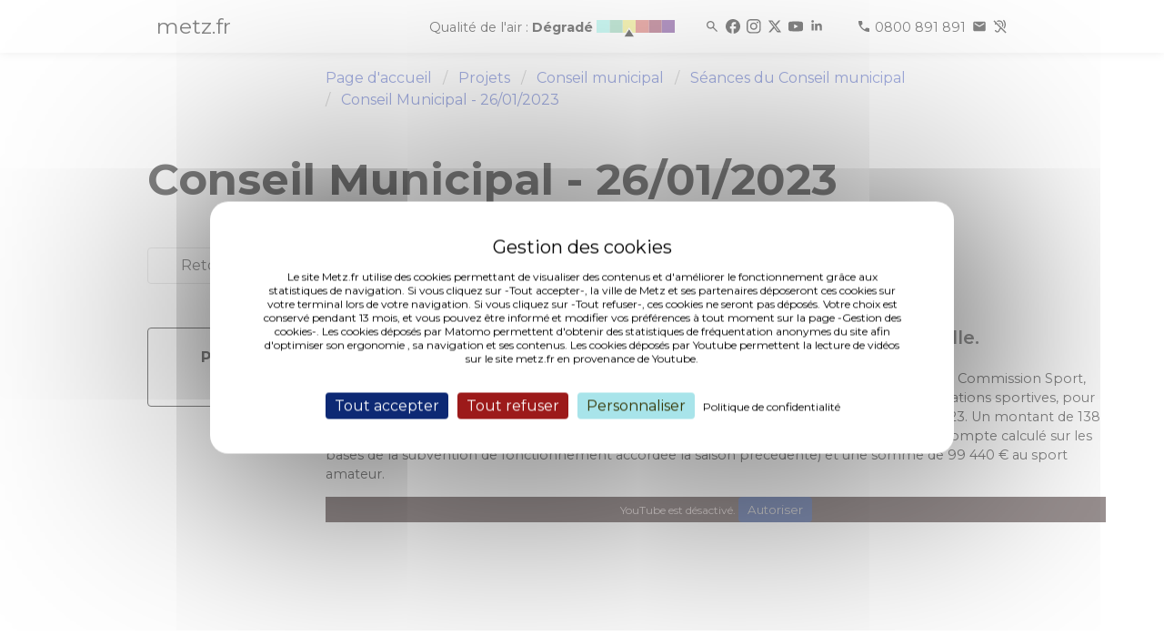

--- FILE ---
content_type: text/html; charset=UTF-8
request_url: https://metz.fr/conseil_municipal/seances/point-6287.php
body_size: 6166
content:
<!DOCTYPE html>
<html>
	<head>
		<meta http-equiv="Content-Type" content="text/html; charset=utf-8">
<meta http-equiv="content-language" content="fr">
<meta http-equiv="X-UA-Compatible" content="IE=edge">
<meta name="docsearch:language_tag" content="fr" />
<meta name="msvalidate.01" content="9B03E62A6762AE88C84AADDA3CBCCDD0" />
<meta name="viewport" content="width=device-width, initial-scale=1, user-scalable=no">
<meta name="description" content="Site officiel de la ville de Metz - Agenda des événements, actualités, démarches, infos pratiques, politiques publiques et grands projets.">
<html dir="ltr" lang="fr-FR">
<title>Conseil municipal</title>

<script type="text/javascript" src="/tarteaucitron/tarteaucitron_n.js"></script>
<script type="text/javascript">
        tarteaucitron.init({
        "hashtag": "#tarteaucitron", /* Open the panel with this hashtag */
        "cookieName": "tarteaucitron", /* Cookie name */
	    "bodyPosition": "top",
        "orientation": "middle", /* Banner position (top - bottom) */
        "showAlertSmall": false, /* Show the small banner on bottom right */
        "cookieslist": false, /* Show the cookie list */
        "closePopup": false, /* Show a close X on the banner */
        "showIcon": false, /* Show cookie icon to manage cookies */
        "iconPosition": "BottomRight", /* BottomRight, BottomLeft, TopRight and TopLeft */
        "adblocker": false, /* Show a Warning if an adblocker is detected */
        "DenyAllCta" : true, /* Show the deny all button */
        "AcceptAllCta" : true, /* Show the accept all button when highPrivacy on */
        "highPrivacy": true, /* HIGHLY RECOMMANDED Disable auto consent */
        "handleBrowserDNTRequest": false, /* If Do Not Track == 1, disallow all */
        "removeCredit": false, /* Remove credit link */
        "moreInfoLink": true, /* Show more info link */
        "useExternalCss": false, /* If false, the tarteaucitron.min.css file will be loaded */
        "useExternalJs": false, /* If false, the tarteaucitron.js file will be loaded */
        "googleConsentMode": true,
        //"cookieDomain": ".metz.fr", /* Shared cookie for multisite */
        "readmoreLink": "https://metz.fr/informations_legales.php#cookies", /* Change the default readmore link */
        "privacyUrl": "https://metz.fr/informations_legales.php#cookies", /* Change the default readmore link */
        "mandatory": true, /* Show a message about mandatory cookies */
        });

        // Matomo
        tarteaucitron.user.matomoId = 17;
        tarteaucitron.user.matomoHost = 'https://piwik.prod.metzcomm-prod1.emisfr.net/';
        (tarteaucitron.job = tarteaucitron.job || []).push('matomohightrack');

	// youtube
	(tarteaucitron.job = tarteaucitron.job || []).push('youtube');


</script>
<style>
div#tarteaucitronAlertBig:before {
  content: 'Gestion des cookies' !important;
}
.visually-hidden {
  position: absolute !important;
  width: 1px !important;
  height: 1px !important;
  padding: 0 !important;
  margin: -1px !important;
  overflow: hidden !important;
  clip: rect(0,0,0,0) !important;
  white-space: nowrap !important;
  border: 0 !important;
}
                .swiper-button-next,
                .swiper-button-prev {
                        background-color: white;
                        background-color: rgba(255, 255, 255, 0.5);
                        right: 10px;
                        padding: 30px;
                        color: #000 !important;
                        fill: black !important;
                        stroke: black !important;
                }
</style>

<!-- CSS INCLUDES -->
<link rel="stylesheet" href="/css/app_new.css">
<link rel="stylesheet" href="https://cdn.jsdelivr.net/npm/swiper@11/swiper-bundle.min.css" />
<script type="module" crossorigin src="/assets/index-c7jQOBvT.js"></script><style>
.gallery-item img {
margin-left: auto;
margin-right: auto;
display:block;
}
</style>
<script type="application/ld+json">
		{"@context":"https:\/\/schema.org","@type":"AudioObject","dateCreated":"2023-01-26","uploadDate":"2023-01-26","releasedEvent":"PublicationEvent","name":"Saison sportive 2022\/2023 : Accompagnement des clubs par la Ville.","description":"Apr\u00e8s avoir examin\u00e9 les demandes pr\u00e9sent\u00e9es par les clubs sportifs messins et apr\u00e8s avis de la Commission Sport, Jeunesse, Vie Associative et Etudiante, il est propos\u00e9 au Conseil Municipal d'attribuer aux associations sportives, pour un montant de 340 490 \u20ac en subventions de fonctionnement pour la saison sportive 2022\/2023. Un montant de 138 350 \u20ac sera consacr\u00e9 au sport Elite, 102 700 \u20ac pour le haut niveau (sous la forme d'un nouvel acompte calcul\u00e9 sur les bases de la subvention de fonctionnement accord\u00e9e la saison pr\u00e9c\u00e9dente) et une somme de 99 440 \u20ac au sport amateur.","Url":"\/pages\/conseil_municipal\/seances\/cm230126\/mp3\/230126_cm_point14.mp3","contentUrl":"\/pages\/conseil_municipal\/seances\/cm230126\/mp3\/230126_cm_point14.mp3","encodingFormat":"audio\/mpeg","thumbnailUrl":"https:\/\/metz.fr\/conseil_municipal\/seances\/images\/min_cm.jpg","author":{"@type":"Organization","name":"Ville de Metz"}}
	</script>
	</head>
	<body>
		<div role="menubar">
	<nav role="menubar" class="navbar is-fixed-top" style="min-height:34px;">
				<div class="bandeau top" id="bandeau">
			<div class="container is-max-widescreen">
				<div class="columns m-0 p-0">
					<div class="column is-10-desktop is-offset-1-desktop is-12-mobile py-0">
						<div class="columns is-mobile p-0 m-0">
							<div class="column is-1 is-narrow p-0">
								<strong>
									<a href="/">
										<h1 class="logo-texte-accueil">metz.fr</h1>
									</a>
								</strong>
							</div>
							<div class="column is-11 p-0 my-auto">
								<div style="text-align-last: right">
									<a href="/famille/sante/qualite-air.php">
										<div class="atmo_grand_est is-inline-block is-hidden-mobile"></div>
									</a>
									<span>
										<span style="width: 25px; display: inline-block"></span>
										<a href="/recherche/resultats.php" title="Rechercher"><i class="mi mi_search icon-spacing"></i></a>
										<a href="https://www.facebook.com/VilledeMetzOfficiel/" title="Facebook" target="_blank" rel="noopener" rel="noreferer"><i class="mi mi_facebook icon-spacing"></i></a>
										<a href="https://www.instagram.com/ville_de_metz/" title="Instagram" target="_blank" rel="noopener" rel="noreferer"><i class="mi mi_instagram icon-spacing"></i></a>
										<a href="https://x.com/VilledeMetz" title="Twitter" target="_blank" rel="noopener" rel="noreferer"><i class="mi mi_x icon-spacing"></i></a>
										<a href="https://www.youtube.com/@Ville-de-Metz" title="Youtube" target="_blank" rel="noopener" rel="noreferer"><i class="mi mi_youtube icon-spacing"></i></a>
										<a href="https://fr.linkedin.com/company/ville-de-metz" title="Linkedin" target="_blank" rel="noopener" rel="noreferer"><i class="mi mi_linkedin icon-spacing"></i></a>
										<span style="width: 25px; display: inline-block"></span>
										<a href="tel:0800891891" class="icon-spacing">
											<i class="mi mi_call" aria-hidden="true"></i>
											<span class="is-hidden-mobile">0800 891 891</span>
										</a>
										<a href="https://metz.fr/demarches/contacter.php#poser-question" title="Poser une question " target="_blank" rel="noopener" rel="noreferer"><i class="mi mi_mail icon-spacing"></i></a>
										<a href="/demarches/contacter.php#contacter-elioz-connect" title="Contact pour les sourds et malentendants" target="_blank" rel="noopener" rel="noreferer"><i class="mi mi_hearing_disabled"></i></a>
									</span>
								</div>
							</div>
						</div>
					</div>
				</div>
			</div>
		</div>
	</nav>
	<div style="margin-top: 50px"></div>
</div>
<script>
	(function() {
		const $_ = (n) => document.getElementById(n);
		let fullBlur = 6;
		let imageFond = $_("image-fond");
		let eventsToWait = 10;
		let current;

		function scrollWork() {
			let c = "className";
			let pos = document.documentElement.scrollTop;
			let calcHeight = document.documentElement.scrollHeight - document.documentElement.clientHeight;
			let percentage = Math.round((pos * 100) / calcHeight);
			let $a = $_("alert");
			let $b = $_("bandeau");
			let $l = $_("lsa");

			if (pos > 50) {
				if ($a) $a[c] = "alert bottom";
				$b[c] = "bandeau bottom";
			} else {
				if ($a) $a[c] = "alert top";
				$b[c] = "bandeau top";
			}

			if (pos > 10) {
				if ($l) $l[c] = "logo-svg-accueil logo-fondu";
			} else {
				if ($l) $l[c] = "logo-svg-accueil";
			}

			if (!imageFond) return;
			if (percentage < 0) percentage = 0;
			if (percentage > 100) percentage = 100;

			let currentBlur = "blur(" + (percentage / 100) * fullBlur + "px)";

			imageFond.style.filter = currentBlur;
			imageFond.style.webkitFilter = currentBlur;
		}
		addEventListener("scroll", scrollWork);
		addEventListener("load", scrollWork);
	})();
</script>
  
		 
		<div id="wrapper">

			<div id="content">
				<div class="section">
					<div class="container">
						<div class="columns is-multiline">
							<div class="column is-4-desktop is-3-widescreen is-hidden-touch">
								
                    </div>

							<div class="column is-12 is-8-desktop is-9-widescreen">
								<nav role="navigation" id="nav" class="breadcrumb has-chevron-separator" aria-label="Fil d'Ariane">
									<ul>
                                <li>
                                    <a href="/">Page d'accueil</a>
                                </li>
								<li>
                                    <a href="/projets/">Projets</a>
                                </li>
                                <li>
                                    <a href="/projets/conseil_municipal/">Conseil municipal</a>
                                </li>
								<li>
                                    <a href="/projets/conseil_municipal/seances.php">Séances du Conseil municipal</a>
                                </li>
								<li>	
									<a href="cm20230126.php">Conseil Municipal - 26/01/2023</a>
								</li>
                            </ul>
								</nav>
								
							</div>
						</div>
					</div>
				</div>
				<main role="main" id="main">
				<div class="section">
					<div class="container">
						<div class="columns is-multiline">
							<div class="column is-8-desktop is-offset-4-desktop is-9-widescreen is-offset-3-widescreen is-12">
								<h1 class="title is-size-1">Conseil Municipal - 26/01/2023</h1>
							</div>
						</div>
					</div>
				</div>

				<div class="section">
					<div class="container">
						<div class="columns is-multiline">
							<div class="column is-8-desktop is-offset-4-desktop is-9-widescreen is-offset-3-widescreen is-12">
								<div class="content">
									<p class="buttons">
										<a class="button" href="cm20230126.php"><span class="icon"><i class="fa fa-align-left"></i></span> Retour à l'ordre du jour</a>
										<a class="button" href="point-6284.php"><span class="icon"><i class="fal fa-angle-left"></i></span> Point précédent</a>										<a class="button" href="point-6289.php"><span class="icon"><i class="fal fa-angle-right"></i></span> Point suivant</a>									</p>
								</div>
							</div>
						</div>
					</div>
				</div>

				<div class="section">
					<div class="container">
						<div class="columns ">
							<div class="column is-12-mobile is-3-tablet is-offset-2-desktop is-2-desktop is-offset-1-desktop is-2-widescreen is-offset-1-widescreen">
								<div class="box is-outlined is-black is-rounded has-text-centered">
									<div class="is-uppercase is-size-6 has-text-weight-bold">Point</div>
									<div class="is-uppercase is-size-0 has-text-weight-bold">14</div>
								</div>
							</div>
							<div class="column is-12-mobile is-8-desktop is-9-widescreen is-8-tablet is-8-mobile">
								<div class="content">
									<h2 class="title is-5">Saison sportive 2022/2023 : Accompagnement des clubs par la Ville.</h2>
									<p>
										Après avoir examiné les demandes présentées par les clubs sportifs messins et après avis de la Commission Sport, Jeunesse, Vie Associative et Etudiante, il est proposé au Conseil Municipal d'attribuer aux associations sportives, pour un montant de 340 490 € en subventions de fonctionnement pour la saison sportive 2022/2023. Un montant de 138 350 € sera consacré au sport Elite, 102 700 € pour le haut niveau (sous la forme d'un nouvel acompte calculé sur les bases de la subvention de fonctionnement accordée la saison précédente) et une somme de 99 440 € au sport amateur.</p>
									 
									<div class="video-container">
										<div class="youtube_player" videoID="lGd91ti_s2s" width="100%" height="100%" showinfo="0" rel="0" start="23483"></div>

										<!-- <iframe src="https://www.youtube.com/embed/lGd91ti_s2s?start=23483&rel=0&modestbranding=1" style="position: absolute; width: 100%; height: 100%; top: 0; left: 0;" frameborder="0" webkitallowfullscreen="" mozallowfullscreen="" allowfullscreen=""></iframe> -->
									</div>
																	</div>
							</div>
						</div>
					</div>
				</div>

				<div class="section">
					<div class="container">
						<div class="columns is-multiline">
							<div class="column is-8-desktop is-offset-4-desktop is-9-widescreen is-offset-3-widescreen is-12">
								<div class="content">
									</p>
									<br clear="all">
									<br clear="all">

																		<p>
										<a class="button" rel="noreferrer" rel="noopener" target="_blank" href="/pages/conseil_municipal/seances/cm230126/doc/13_d1674810382159.pdf">

											<span class="icon">
												<i class="fal fa-file-pdf"></i>
											</span> DCM N°23-01-26-14  (701,35 ko, publié le 07/02/2023)										</a>
									</p>
									
								</div>
							</div>
						</div>
					</div>
				</div>

				<div class="section is-medium">
					<div class="container">
						<div class="columns is-multiline">
							<div class="column is-8-desktop is-offset-4-desktop is-9-widescreen is-offset-3-widescreen is-12">

								<div class="columns">
									<div class="column is-12-mobile is-4-tablet is-4-desktop is-3-widescreen">
										<div class="box is-yellow is-rounded has-text-centered content">
											<p>
												Rapporteur :<br />
												<strong>M. Reiss</strong>
											</p>
											<p>
												<img width="90" src="images/elus/grand/reiss.webp" />
											</p>
										</div>
									</div>
									<div class="column">
										<div class="content">
											<p class="has-text-weight-bold is-size-5">
												Interventions :
											</p>
											<div class="columns is-multiline is-mobile">

												Aucune intervention
											</div>
										</div>  
									</div>
								</div>

							</div>
						</div>
					</div>
				</div>
				</main>
				                                <script>
                                        let elements = document.querySelectorAll(".column.is-8-desktop.is-offset-4-desktop.is-9-widescreen.is-offset-3-widescreen.is-12")

                                        for (let index = 0; index < elements.length; index++) {
                                                elements.item(index).classList.remove("is-offset-4-desktop", "is-9-widescreen", "is-offset-3-widescreen", "is-8-desktop")
                                                elements.item(index).classList.add("is-offset-1-desktop", "is-10-widescreen", "is-offset-1-widescreen", "is-10-desktop")
                                        }
                                        elements = document.querySelectorAll(".column.is-8-desktop.is-offset-4-desktop.is-8-widescreen.is-offset-3-widescreen.is-12")

                                        for (let index = 0; index < elements.length; index++) {
                                                elements.item(index).classList.remove("is-offset-4-desktop", "is-9-widescreen", "is-offset-3-widescreen", "is-8-desktop")
                                                elements.item(index).classList.add("is-offset-1-desktop", "is-10-widescreen", "is-offset-1-widescreen", "is-10-desktop")
                                        }
                                </script>
<footer role="contentinfo" class="section is-fullwidth is-paddingless" id="footer">
	<div class="has-background-gris-accueil pb-3">
		<div class="container">
			<div class="section">
				<div class="columns">
					<div class="column is-offset-1-desktop is-2-desktop">
						<a href="/" aria-label="Retour à l'accueil">
							<div class="logo-svg-footer"><i class="logo_metz"></i></div>
						</a>
					</div>
					<div class="column is-2-desktop mt-0">
						<ul class="is-size-6">
							<li><a class="has-text-black" target="_blank" href="https://eurometropolemetz.eu/">Eurométropole de Metz</a></li>
							<li><a class="has-text-black" target="_blank" href="https://www.moselle.fr/">Eurodépartement de Moselle</a></li>
							<li><a class="has-text-black" target="_blank" href="https://www.grandest.fr/">Region Grand Est</a></li>
							<li><a class="has-text-black" target="_blank" href="https://quattropole.org/">Quattropole</a></li>
							<li><a class="has-text-black" target="_blank" href="https://european-union.europa.eu/index_fr">Union européenne</a></li>
						</ul>
					</div>
					<div class="column is-2-desktop mt-0">
						<ul class="is-size-6">
							<li><a class="has-text-black" target="_blank" href="https://archives.metz.fr/">Archives municipales</a></li>
							<li><a class="has-text-black" target="_blank" href="https://bm.metz.fr/">Bibliothèques-Médiathèques de Metz</a></li>
							<li><a class="has-text-black" target="_blank" href="https://agora.metz.fr/">L'Agora</a></li>
							<li><a class="has-text-black" target="_blank" href="https://www.citemusicale-metz.fr/">Cité musicale</a></li>
							<li><a class="has-text-black" target="_blank" href="https://www.bliiida.fr/">Bliiida</a></li>
							<li><a class="has-text-black" target="_blank" href="https://piscines-metz.fr/">Piscines municipales</a></li>
							<li><a class="has-text-black" target="_blank" href="https://www.espace-citoyens.net/metz/">Espace famille</a></li>
							<li><a class="has-text-black" target="_blank" href="https://monemploi.metz.fr/">Mon Emploi Metz</a></li>
							<li><a class="has-text-black" target="_blank" href="https://metzletudiante.eu/">Metz l’étudiante</a></li>
						</ul>
					</div>
					<div class="column is-2-desktop mt-0">
						<ul class="is-size-6">
							<li><a class="has-text-black" target="_blank" href="https://centrepompidou-metz.fr">Centre Pompidou-Metz</a></li>
							<li><a class="has-text-black" target="_blank" href="https://musee.eurometropolemetz.eu">Musée de la Cour d'Or</a></li>
							<li><a class="has-text-black" target="_blank" href="https://opera.eurometropolemetz.eu/">Opéra-Théâtre</a></li>
							<li><a class="has-text-black" target="_blank" href="https://conservatoire.eurometropolemetz.eu">Conservatoire</a></li>
							<li><a class="has-text-black" target="_blank" href="https://esalorraine.fr">École Supérieure d'Art de Lorraine</a></li>
							<li><a class="has-text-black" target="_blank" href="https://www.tourisme-metz.com/fr">Tourisme-Metz</a></li>
						</ul>
					</div>
					<div class="column is-2-desktop mt-0">
						<ul class="is-size-6">
							<li><a class="has-text-black" target="_blank" href="https://www.lemet.fr/">Le Met’</a></li>
							<li><a class="has-text-black" target="_blank" href="https://eurometropolemetzhabitat.fr">Eurométropole de Metz Habitat</a></li>
							<li><a class="has-text-black" target="_blank" href="https://eau-de-metz.fr/">Eau de Metz</a></li>
							<li><a class="has-text-black" target="_blank" href="https://www.uem-metz.fr/">Usine d'électricité de Metz</a></li>
							<li><a class="has-text-black" target="_blank" href="https://www.inspire-metz.com/">Inspire-Metz</a></li>
							<li><a class="has-text-black" target="_blank" href="https://www.saremm.com/">Saremm</a></li>
							<li><a class="has-text-black" target="_blank" href="https://www.aguram.org/">Aguram</a></li>
						</ul>
					</div>
				</div>
			</div>
			<div class="columns is-gapless mb-1">
				<div class="column is -12 has-text-centered">
					<ul class="is-size-8 is-horizontal">
						<li><a class="has-text-black" href="/professionnels">Accès Professionnels</a></li>
						<li><a class="has-text-black" href="/professionnels/marches_publics.php">Marchés publics</a></li>
						<li><a class="has-text-black" href="/professionnels/ressources_presse.php">Accès presse</a></li>
						<li><a class="has-text-black" href="/applis_mobiles/index.php">Applications mobiles</a></li>
					</ul>
				</div>
			</div>
			<div class="columns is-gapless">
				<div class="column is -12 has-text-centered">
					<ul class="is-size-8 is-horizontal">
						<li><a class="has-text-black" href="/plan-site.php">Plan du site</a></li>
						<li><a class="has-text-black" href="/informations_legales.php">Informations légales &amp; Crédits</a></li>
						<li>
							<a class="has-text-black" role="button" tabindex="0" href="javascript:tarteaucitron.userInterface.openPanel();">Gestion des cookies</a>
						</li>
						<li><a class="has-text-black" href="/accessibilite-conformite.php">Accessibilité : conformité partielle</a></li>
					</ul>
				</div>
			</div>
		</div>
	</div>
<script type="module">
  import Swiper from 'https://cdn.jsdelivr.net/npm/swiper@11/swiper-bundle.min.mjs';

  const swiper = new Swiper('.gallery', {
    // Optional parameters
    direction: 'horizontal',
    slidesPerView: 1,
    autoHeight: true,
    // centeredSlides: true,

    // If we need pagination
    // pagination: {
    //      el: '.swiper-pagination',
    // },

    // Navigation arrows
    keyboard: {
      enabled: true,
    },

    navigation: {
      nextEl: '.swiper-button-next',
      prevEl: '.swiper-button-prev',
    },

  });
</script>
<!-- test appyuser-->
<script src="https://tracker.quadran.eu/qa-combined.js" type="text/javascript"></script>
<script type="text/javascript">QWATracker.activate("37b76eed958cceadaf3ff21ca974773a");</script>
<!-- test appyuser-->
</footer>
			</div>
		</div>
		
<script src="/js/scripts.php"></script>



        <style>
/*
                .video-responsive {
                        overflow: hidden;
                        padding-bottom: 56.25%;
                        position: relative;
                        height: 0;
                }

                .video-responsive iframe {
                        left: 0;
                        top: 0;
                        height: 100%;
                        width: 100%;
                        position: absolute;
                }
*/
        </style>
	</body>
</html>


--- FILE ---
content_type: text/javascript
request_url: https://metz.fr/assets/vendor-CW0oF4HS.js
body_size: 61463
content:
function W1(O,yl){for(var L=0;L<yl.length;L++){const o=yl[L];if(typeof o!="string"&&!Array.isArray(o)){for(const C in o)if(C!=="default"&&!(C in O)){const Q=Object.getOwnPropertyDescriptor(o,C);Q&&Object.defineProperty(O,C,Q.get?Q:{enumerable:!0,get:()=>o[C]})}}}return Object.freeze(Object.defineProperty(O,Symbol.toStringTag,{value:"Module"}))}(function(){const yl=document.createElement("link").relList;if(yl&&yl.supports&&yl.supports("modulepreload"))return;for(const C of document.querySelectorAll('link[rel="modulepreload"]'))o(C);new MutationObserver(C=>{for(const Q of C)if(Q.type==="childList")for(const ll of Q.addedNodes)ll.tagName==="LINK"&&ll.rel==="modulepreload"&&o(ll)}).observe(document,{childList:!0,subtree:!0});function L(C){const Q={};return C.integrity&&(Q.integrity=C.integrity),C.referrerPolicy&&(Q.referrerPolicy=C.referrerPolicy),C.crossOrigin==="use-credentials"?Q.credentials="include":C.crossOrigin==="anonymous"?Q.credentials="omit":Q.credentials="same-origin",Q}function o(C){if(C.ep)return;C.ep=!0;const Q=L(C);fetch(C.href,Q)}})();const $1="modulepreload",F1=function(O){return"/"+O},ss={},cd=function(yl,L,o){let C=Promise.resolve();if(L&&L.length>0){let p=function(T){return Promise.all(T.map(j=>Promise.resolve(j).then(N=>({status:"fulfilled",value:N}),N=>({status:"rejected",reason:N}))))};document.getElementsByTagName("link");const ll=document.querySelector("meta[property=csp-nonce]"),vl=ll?.nonce||ll?.getAttribute("nonce");C=p(L.map(T=>{if(T=F1(T),T in ss)return;ss[T]=!0;const j=T.endsWith(".css"),N=j?'[rel="stylesheet"]':"";if(document.querySelector(`link[href="${T}"]${N}`))return;const $=document.createElement("link");if($.rel=j?"stylesheet":$1,j||($.as="script"),$.crossOrigin="",$.href=T,vl&&$.setAttribute("nonce",vl),document.head.appendChild($),j)return new Promise((Cl,Nl)=>{$.addEventListener("load",Cl),$.addEventListener("error",()=>Nl(new Error(`Unable to preload CSS for ${T}`)))})}))}function Q(ll){const vl=new Event("vite:preloadError",{cancelable:!0});if(vl.payload=ll,window.dispatchEvent(vl),!vl.defaultPrevented)throw ll}return C.then(ll=>{for(const vl of ll||[])vl.status==="rejected"&&Q(vl.reason);return yl().catch(Q)})};var id=typeof globalThis<"u"?globalThis:typeof window<"u"?window:typeof global<"u"?global:typeof self<"u"?self:{};function As(O){return O&&O.__esModule&&Object.prototype.hasOwnProperty.call(O,"default")?O.default:O}var ai={exports:{}},ge={};var ms;function k1(){if(ms)return ge;ms=1;var O=Symbol.for("react.transitional.element"),yl=Symbol.for("react.fragment");function L(o,C,Q){var ll=null;if(Q!==void 0&&(ll=""+Q),C.key!==void 0&&(ll=""+C.key),"key"in C){Q={};for(var vl in C)vl!=="key"&&(Q[vl]=C[vl])}else Q=C;return C=Q.ref,{$$typeof:O,type:o,key:ll,ref:C!==void 0?C:null,props:Q}}return ge.Fragment=yl,ge.jsx=L,ge.jsxs=L,ge}var ds;function I1(){return ds||(ds=1,ai.exports=k1()),ai.exports}var yd=I1(),ei={exports:{}},Y={};var hs;function P1(){if(hs)return Y;hs=1;var O=Symbol.for("react.transitional.element"),yl=Symbol.for("react.portal"),L=Symbol.for("react.fragment"),o=Symbol.for("react.strict_mode"),C=Symbol.for("react.profiler"),Q=Symbol.for("react.consumer"),ll=Symbol.for("react.context"),vl=Symbol.for("react.forward_ref"),p=Symbol.for("react.suspense"),T=Symbol.for("react.memo"),j=Symbol.for("react.lazy"),N=Symbol.for("react.activity"),$=Symbol.iterator;function Cl(v){return v===null||typeof v!="object"?null:(v=$&&v[$]||v["@@iterator"],typeof v=="function"?v:null)}var Nl={isMounted:function(){return!1},enqueueForceUpdate:function(){},enqueueReplaceState:function(){},enqueueSetState:function(){}},Yl=Object.assign,Dt={};function Wl(v,A,_){this.props=v,this.context=A,this.refs=Dt,this.updater=_||Nl}Wl.prototype.isReactComponent={},Wl.prototype.setState=function(v,A){if(typeof v!="object"&&typeof v!="function"&&v!=null)throw Error("takes an object of state variables to update or a function which returns an object of state variables.");this.updater.enqueueSetState(this,v,A,"setState")},Wl.prototype.forceUpdate=function(v){this.updater.enqueueForceUpdate(this,v,"forceUpdate")};function wt(){}wt.prototype=Wl.prototype;function Rl(v,A,_){this.props=v,this.context=A,this.refs=Dt,this.updater=_||Nl}var nt=Rl.prototype=new wt;nt.constructor=Rl,Yl(nt,Wl.prototype),nt.isPureReactComponent=!0;var Et=Array.isArray;function Xl(){}var w={H:null,A:null,T:null,S:null},Ql=Object.prototype.hasOwnProperty;function Tt(v,A,_){var D=_.ref;return{$$typeof:O,type:v,key:A,ref:D!==void 0?D:null,props:_}}function Qu(v,A){return Tt(v.type,A,v.props)}function At(v){return typeof v=="object"&&v!==null&&v.$$typeof===O}function jl(v){var A={"=":"=0",":":"=2"};return"$"+v.replace(/[=:]/g,function(_){return A[_]})}var zu=/\/+/g;function Ut(v,A){return typeof v=="object"&&v!==null&&v.key!=null?jl(""+v.key):A.toString(36)}function St(v){switch(v.status){case"fulfilled":return v.value;case"rejected":throw v.reason;default:switch(typeof v.status=="string"?v.then(Xl,Xl):(v.status="pending",v.then(function(A){v.status==="pending"&&(v.status="fulfilled",v.value=A)},function(A){v.status==="pending"&&(v.status="rejected",v.reason=A)})),v.status){case"fulfilled":return v.value;case"rejected":throw v.reason}}throw v}function b(v,A,_,D,B){var Z=typeof v;(Z==="undefined"||Z==="boolean")&&(v=null);var P=!1;if(v===null)P=!0;else switch(Z){case"bigint":case"string":case"number":P=!0;break;case"object":switch(v.$$typeof){case O:case yl:P=!0;break;case j:return P=v._init,b(P(v._payload),A,_,D,B)}}if(P)return B=B(v),P=D===""?"."+Ut(v,0):D,Et(B)?(_="",P!=null&&(_=P.replace(zu,"$&/")+"/"),b(B,A,_,"",function(_a){return _a})):B!=null&&(At(B)&&(B=Qu(B,_+(B.key==null||v&&v.key===B.key?"":(""+B.key).replace(zu,"$&/")+"/")+P)),A.push(B)),1;P=0;var Bl=D===""?".":D+":";if(Et(v))for(var Sl=0;Sl<v.length;Sl++)D=v[Sl],Z=Bl+Ut(D,Sl),P+=b(D,A,_,Z,B);else if(Sl=Cl(v),typeof Sl=="function")for(v=Sl.call(v),Sl=0;!(D=v.next()).done;)D=D.value,Z=Bl+Ut(D,Sl++),P+=b(D,A,_,Z,B);else if(Z==="object"){if(typeof v.then=="function")return b(St(v),A,_,D,B);throw A=String(v),Error("Objects are not valid as a React child (found: "+(A==="[object Object]"?"object with keys {"+Object.keys(v).join(", ")+"}":A)+"). If you meant to render a collection of children, use an array instead.")}return P}function r(v,A,_){if(v==null)return v;var D=[],B=0;return b(v,D,"","",function(Z){return A.call(_,Z,B++)}),D}function q(v){if(v._status===-1){var A=v._result;A=A(),A.then(function(_){(v._status===0||v._status===-1)&&(v._status=1,v._result=_)},function(_){(v._status===0||v._status===-1)&&(v._status=2,v._result=_)}),v._status===-1&&(v._status=0,v._result=A)}if(v._status===1)return v._result.default;throw v._result}var al=typeof reportError=="function"?reportError:function(v){if(typeof window=="object"&&typeof window.ErrorEvent=="function"){var A=new window.ErrorEvent("error",{bubbles:!0,cancelable:!0,message:typeof v=="object"&&v!==null&&typeof v.message=="string"?String(v.message):String(v),error:v});if(!window.dispatchEvent(A))return}else if(typeof process=="object"&&typeof process.emit=="function"){process.emit("uncaughtException",v);return}console.error(v)},cl={map:r,forEach:function(v,A,_){r(v,function(){A.apply(this,arguments)},_)},count:function(v){var A=0;return r(v,function(){A++}),A},toArray:function(v){return r(v,function(A){return A})||[]},only:function(v){if(!At(v))throw Error("React.Children.only expected to receive a single React element child.");return v}};return Y.Activity=N,Y.Children=cl,Y.Component=Wl,Y.Fragment=L,Y.Profiler=C,Y.PureComponent=Rl,Y.StrictMode=o,Y.Suspense=p,Y.__CLIENT_INTERNALS_DO_NOT_USE_OR_WARN_USERS_THEY_CANNOT_UPGRADE=w,Y.__COMPILER_RUNTIME={__proto__:null,c:function(v){return w.H.useMemoCache(v)}},Y.cache=function(v){return function(){return v.apply(null,arguments)}},Y.cacheSignal=function(){return null},Y.cloneElement=function(v,A,_){if(v==null)throw Error("The argument must be a React element, but you passed "+v+".");var D=Yl({},v.props),B=v.key;if(A!=null)for(Z in A.key!==void 0&&(B=""+A.key),A)!Ql.call(A,Z)||Z==="key"||Z==="__self"||Z==="__source"||Z==="ref"&&A.ref===void 0||(D[Z]=A[Z]);var Z=arguments.length-2;if(Z===1)D.children=_;else if(1<Z){for(var P=Array(Z),Bl=0;Bl<Z;Bl++)P[Bl]=arguments[Bl+2];D.children=P}return Tt(v.type,B,D)},Y.createContext=function(v){return v={$$typeof:ll,_currentValue:v,_currentValue2:v,_threadCount:0,Provider:null,Consumer:null},v.Provider=v,v.Consumer={$$typeof:Q,_context:v},v},Y.createElement=function(v,A,_){var D,B={},Z=null;if(A!=null)for(D in A.key!==void 0&&(Z=""+A.key),A)Ql.call(A,D)&&D!=="key"&&D!=="__self"&&D!=="__source"&&(B[D]=A[D]);var P=arguments.length-2;if(P===1)B.children=_;else if(1<P){for(var Bl=Array(P),Sl=0;Sl<P;Sl++)Bl[Sl]=arguments[Sl+2];B.children=Bl}if(v&&v.defaultProps)for(D in P=v.defaultProps,P)B[D]===void 0&&(B[D]=P[D]);return Tt(v,Z,B)},Y.createRef=function(){return{current:null}},Y.forwardRef=function(v){return{$$typeof:vl,render:v}},Y.isValidElement=At,Y.lazy=function(v){return{$$typeof:j,_payload:{_status:-1,_result:v},_init:q}},Y.memo=function(v,A){return{$$typeof:T,type:v,compare:A===void 0?null:A}},Y.startTransition=function(v){var A=w.T,_={};w.T=_;try{var D=v(),B=w.S;B!==null&&B(_,D),typeof D=="object"&&D!==null&&typeof D.then=="function"&&D.then(Xl,al)}catch(Z){al(Z)}finally{A!==null&&_.types!==null&&(A.types=_.types),w.T=A}},Y.unstable_useCacheRefresh=function(){return w.H.useCacheRefresh()},Y.use=function(v){return w.H.use(v)},Y.useActionState=function(v,A,_){return w.H.useActionState(v,A,_)},Y.useCallback=function(v,A){return w.H.useCallback(v,A)},Y.useContext=function(v){return w.H.useContext(v)},Y.useDebugValue=function(){},Y.useDeferredValue=function(v,A){return w.H.useDeferredValue(v,A)},Y.useEffect=function(v,A){return w.H.useEffect(v,A)},Y.useEffectEvent=function(v){return w.H.useEffectEvent(v)},Y.useId=function(){return w.H.useId()},Y.useImperativeHandle=function(v,A,_){return w.H.useImperativeHandle(v,A,_)},Y.useInsertionEffect=function(v,A){return w.H.useInsertionEffect(v,A)},Y.useLayoutEffect=function(v,A){return w.H.useLayoutEffect(v,A)},Y.useMemo=function(v,A){return w.H.useMemo(v,A)},Y.useOptimistic=function(v,A){return w.H.useOptimistic(v,A)},Y.useReducer=function(v,A,_){return w.H.useReducer(v,A,_)},Y.useRef=function(v){return w.H.useRef(v)},Y.useState=function(v){return w.H.useState(v)},Y.useSyncExternalStore=function(v,A,_){return w.H.useSyncExternalStore(v,A,_)},Y.useTransition=function(){return w.H.useTransition()},Y.version="19.2.1",Y}var os;function yi(){return os||(os=1,ei.exports=P1()),ei.exports}var rs=yi();const ld=As(rs),vd=W1({__proto__:null,default:ld},[rs]);var ni={exports:{}},be={},fi={exports:{}},ci={};var Ss;function td(){return Ss||(Ss=1,(function(O){function yl(b,r){var q=b.length;b.push(r);l:for(;0<q;){var al=q-1>>>1,cl=b[al];if(0<C(cl,r))b[al]=r,b[q]=cl,q=al;else break l}}function L(b){return b.length===0?null:b[0]}function o(b){if(b.length===0)return null;var r=b[0],q=b.pop();if(q!==r){b[0]=q;l:for(var al=0,cl=b.length,v=cl>>>1;al<v;){var A=2*(al+1)-1,_=b[A],D=A+1,B=b[D];if(0>C(_,q))D<cl&&0>C(B,_)?(b[al]=B,b[D]=q,al=D):(b[al]=_,b[A]=q,al=A);else if(D<cl&&0>C(B,q))b[al]=B,b[D]=q,al=D;else break l}}return r}function C(b,r){var q=b.sortIndex-r.sortIndex;return q!==0?q:b.id-r.id}if(O.unstable_now=void 0,typeof performance=="object"&&typeof performance.now=="function"){var Q=performance;O.unstable_now=function(){return Q.now()}}else{var ll=Date,vl=ll.now();O.unstable_now=function(){return ll.now()-vl}}var p=[],T=[],j=1,N=null,$=3,Cl=!1,Nl=!1,Yl=!1,Dt=!1,Wl=typeof setTimeout=="function"?setTimeout:null,wt=typeof clearTimeout=="function"?clearTimeout:null,Rl=typeof setImmediate<"u"?setImmediate:null;function nt(b){for(var r=L(T);r!==null;){if(r.callback===null)o(T);else if(r.startTime<=b)o(T),r.sortIndex=r.expirationTime,yl(p,r);else break;r=L(T)}}function Et(b){if(Yl=!1,nt(b),!Nl)if(L(p)!==null)Nl=!0,Xl||(Xl=!0,jl());else{var r=L(T);r!==null&&St(Et,r.startTime-b)}}var Xl=!1,w=-1,Ql=5,Tt=-1;function Qu(){return Dt?!0:!(O.unstable_now()-Tt<Ql)}function At(){if(Dt=!1,Xl){var b=O.unstable_now();Tt=b;var r=!0;try{l:{Nl=!1,Yl&&(Yl=!1,wt(w),w=-1),Cl=!0;var q=$;try{t:{for(nt(b),N=L(p);N!==null&&!(N.expirationTime>b&&Qu());){var al=N.callback;if(typeof al=="function"){N.callback=null,$=N.priorityLevel;var cl=al(N.expirationTime<=b);if(b=O.unstable_now(),typeof cl=="function"){N.callback=cl,nt(b),r=!0;break t}N===L(p)&&o(p),nt(b)}else o(p);N=L(p)}if(N!==null)r=!0;else{var v=L(T);v!==null&&St(Et,v.startTime-b),r=!1}}break l}finally{N=null,$=q,Cl=!1}r=void 0}}finally{r?jl():Xl=!1}}}var jl;if(typeof Rl=="function")jl=function(){Rl(At)};else if(typeof MessageChannel<"u"){var zu=new MessageChannel,Ut=zu.port2;zu.port1.onmessage=At,jl=function(){Ut.postMessage(null)}}else jl=function(){Wl(At,0)};function St(b,r){w=Wl(function(){b(O.unstable_now())},r)}O.unstable_IdlePriority=5,O.unstable_ImmediatePriority=1,O.unstable_LowPriority=4,O.unstable_NormalPriority=3,O.unstable_Profiling=null,O.unstable_UserBlockingPriority=2,O.unstable_cancelCallback=function(b){b.callback=null},O.unstable_forceFrameRate=function(b){0>b||125<b?console.error("forceFrameRate takes a positive int between 0 and 125, forcing frame rates higher than 125 fps is not supported"):Ql=0<b?Math.floor(1e3/b):5},O.unstable_getCurrentPriorityLevel=function(){return $},O.unstable_next=function(b){switch($){case 1:case 2:case 3:var r=3;break;default:r=$}var q=$;$=r;try{return b()}finally{$=q}},O.unstable_requestPaint=function(){Dt=!0},O.unstable_runWithPriority=function(b,r){switch(b){case 1:case 2:case 3:case 4:case 5:break;default:b=3}var q=$;$=b;try{return r()}finally{$=q}},O.unstable_scheduleCallback=function(b,r,q){var al=O.unstable_now();switch(typeof q=="object"&&q!==null?(q=q.delay,q=typeof q=="number"&&0<q?al+q:al):q=al,b){case 1:var cl=-1;break;case 2:cl=250;break;case 5:cl=1073741823;break;case 4:cl=1e4;break;default:cl=5e3}return cl=q+cl,b={id:j++,callback:r,priorityLevel:b,startTime:q,expirationTime:cl,sortIndex:-1},q>al?(b.sortIndex=q,yl(T,b),L(p)===null&&b===L(T)&&(Yl?(wt(w),w=-1):Yl=!0,St(Et,q-al))):(b.sortIndex=cl,yl(p,b),Nl||Cl||(Nl=!0,Xl||(Xl=!0,jl()))),b},O.unstable_shouldYield=Qu,O.unstable_wrapCallback=function(b){var r=$;return function(){var q=$;$=r;try{return b.apply(this,arguments)}finally{$=q}}}})(ci)),ci}var gs;function ud(){return gs||(gs=1,fi.exports=td()),fi.exports}var ii={exports:{}},ql={};var bs;function ad(){if(bs)return ql;bs=1;var O=yi();function yl(p){var T="https://react.dev/errors/"+p;if(1<arguments.length){T+="?args[]="+encodeURIComponent(arguments[1]);for(var j=2;j<arguments.length;j++)T+="&args[]="+encodeURIComponent(arguments[j])}return"Minified React error #"+p+"; visit "+T+" for the full message or use the non-minified dev environment for full errors and additional helpful warnings."}function L(){}var o={d:{f:L,r:function(){throw Error(yl(522))},D:L,C:L,L,m:L,X:L,S:L,M:L},p:0,findDOMNode:null},C=Symbol.for("react.portal");function Q(p,T,j){var N=3<arguments.length&&arguments[3]!==void 0?arguments[3]:null;return{$$typeof:C,key:N==null?null:""+N,children:p,containerInfo:T,implementation:j}}var ll=O.__CLIENT_INTERNALS_DO_NOT_USE_OR_WARN_USERS_THEY_CANNOT_UPGRADE;function vl(p,T){if(p==="font")return"";if(typeof T=="string")return T==="use-credentials"?T:""}return ql.__DOM_INTERNALS_DO_NOT_USE_OR_WARN_USERS_THEY_CANNOT_UPGRADE=o,ql.createPortal=function(p,T){var j=2<arguments.length&&arguments[2]!==void 0?arguments[2]:null;if(!T||T.nodeType!==1&&T.nodeType!==9&&T.nodeType!==11)throw Error(yl(299));return Q(p,T,null,j)},ql.flushSync=function(p){var T=ll.T,j=o.p;try{if(ll.T=null,o.p=2,p)return p()}finally{ll.T=T,o.p=j,o.d.f()}},ql.preconnect=function(p,T){typeof p=="string"&&(T?(T=T.crossOrigin,T=typeof T=="string"?T==="use-credentials"?T:"":void 0):T=null,o.d.C(p,T))},ql.prefetchDNS=function(p){typeof p=="string"&&o.d.D(p)},ql.preinit=function(p,T){if(typeof p=="string"&&T&&typeof T.as=="string"){var j=T.as,N=vl(j,T.crossOrigin),$=typeof T.integrity=="string"?T.integrity:void 0,Cl=typeof T.fetchPriority=="string"?T.fetchPriority:void 0;j==="style"?o.d.S(p,typeof T.precedence=="string"?T.precedence:void 0,{crossOrigin:N,integrity:$,fetchPriority:Cl}):j==="script"&&o.d.X(p,{crossOrigin:N,integrity:$,fetchPriority:Cl,nonce:typeof T.nonce=="string"?T.nonce:void 0})}},ql.preinitModule=function(p,T){if(typeof p=="string")if(typeof T=="object"&&T!==null){if(T.as==null||T.as==="script"){var j=vl(T.as,T.crossOrigin);o.d.M(p,{crossOrigin:j,integrity:typeof T.integrity=="string"?T.integrity:void 0,nonce:typeof T.nonce=="string"?T.nonce:void 0})}}else T==null&&o.d.M(p)},ql.preload=function(p,T){if(typeof p=="string"&&typeof T=="object"&&T!==null&&typeof T.as=="string"){var j=T.as,N=vl(j,T.crossOrigin);o.d.L(p,j,{crossOrigin:N,integrity:typeof T.integrity=="string"?T.integrity:void 0,nonce:typeof T.nonce=="string"?T.nonce:void 0,type:typeof T.type=="string"?T.type:void 0,fetchPriority:typeof T.fetchPriority=="string"?T.fetchPriority:void 0,referrerPolicy:typeof T.referrerPolicy=="string"?T.referrerPolicy:void 0,imageSrcSet:typeof T.imageSrcSet=="string"?T.imageSrcSet:void 0,imageSizes:typeof T.imageSizes=="string"?T.imageSizes:void 0,media:typeof T.media=="string"?T.media:void 0})}},ql.preloadModule=function(p,T){if(typeof p=="string")if(T){var j=vl(T.as,T.crossOrigin);o.d.m(p,{as:typeof T.as=="string"&&T.as!=="script"?T.as:void 0,crossOrigin:j,integrity:typeof T.integrity=="string"?T.integrity:void 0})}else o.d.m(p)},ql.requestFormReset=function(p){o.d.r(p)},ql.unstable_batchedUpdates=function(p,T){return p(T)},ql.useFormState=function(p,T,j){return ll.H.useFormState(p,T,j)},ql.useFormStatus=function(){return ll.H.useHostTransitionStatus()},ql.version="19.2.1",ql}var zs;function _s(){if(zs)return ii.exports;zs=1;function O(){if(!(typeof __REACT_DEVTOOLS_GLOBAL_HOOK__>"u"||typeof __REACT_DEVTOOLS_GLOBAL_HOOK__.checkDCE!="function"))try{__REACT_DEVTOOLS_GLOBAL_HOOK__.checkDCE(O)}catch(yl){console.error(yl)}}return O(),ii.exports=ad(),ii.exports}var Es;function ed(){if(Es)return be;Es=1;var O=ud(),yl=yi(),L=_s();function o(l){var t="https://react.dev/errors/"+l;if(1<arguments.length){t+="?args[]="+encodeURIComponent(arguments[1]);for(var u=2;u<arguments.length;u++)t+="&args[]="+encodeURIComponent(arguments[u])}return"Minified React error #"+l+"; visit "+t+" for the full message or use the non-minified dev environment for full errors and additional helpful warnings."}function C(l){return!(!l||l.nodeType!==1&&l.nodeType!==9&&l.nodeType!==11)}function Q(l){var t=l,u=l;if(l.alternate)for(;t.return;)t=t.return;else{l=t;do t=l,(t.flags&4098)!==0&&(u=t.return),l=t.return;while(l)}return t.tag===3?u:null}function ll(l){if(l.tag===13){var t=l.memoizedState;if(t===null&&(l=l.alternate,l!==null&&(t=l.memoizedState)),t!==null)return t.dehydrated}return null}function vl(l){if(l.tag===31){var t=l.memoizedState;if(t===null&&(l=l.alternate,l!==null&&(t=l.memoizedState)),t!==null)return t.dehydrated}return null}function p(l){if(Q(l)!==l)throw Error(o(188))}function T(l){var t=l.alternate;if(!t){if(t=Q(l),t===null)throw Error(o(188));return t!==l?null:l}for(var u=l,a=t;;){var e=u.return;if(e===null)break;var n=e.alternate;if(n===null){if(a=e.return,a!==null){u=a;continue}break}if(e.child===n.child){for(n=e.child;n;){if(n===u)return p(e),l;if(n===a)return p(e),t;n=n.sibling}throw Error(o(188))}if(u.return!==a.return)u=e,a=n;else{for(var f=!1,c=e.child;c;){if(c===u){f=!0,u=e,a=n;break}if(c===a){f=!0,a=e,u=n;break}c=c.sibling}if(!f){for(c=n.child;c;){if(c===u){f=!0,u=n,a=e;break}if(c===a){f=!0,a=n,u=e;break}c=c.sibling}if(!f)throw Error(o(189))}}if(u.alternate!==a)throw Error(o(190))}if(u.tag!==3)throw Error(o(188));return u.stateNode.current===u?l:t}function j(l){var t=l.tag;if(t===5||t===26||t===27||t===6)return l;for(l=l.child;l!==null;){if(t=j(l),t!==null)return t;l=l.sibling}return null}var N=Object.assign,$=Symbol.for("react.element"),Cl=Symbol.for("react.transitional.element"),Nl=Symbol.for("react.portal"),Yl=Symbol.for("react.fragment"),Dt=Symbol.for("react.strict_mode"),Wl=Symbol.for("react.profiler"),wt=Symbol.for("react.consumer"),Rl=Symbol.for("react.context"),nt=Symbol.for("react.forward_ref"),Et=Symbol.for("react.suspense"),Xl=Symbol.for("react.suspense_list"),w=Symbol.for("react.memo"),Ql=Symbol.for("react.lazy"),Tt=Symbol.for("react.activity"),Qu=Symbol.for("react.memo_cache_sentinel"),At=Symbol.iterator;function jl(l){return l===null||typeof l!="object"?null:(l=At&&l[At]||l["@@iterator"],typeof l=="function"?l:null)}var zu=Symbol.for("react.client.reference");function Ut(l){if(l==null)return null;if(typeof l=="function")return l.$$typeof===zu?null:l.displayName||l.name||null;if(typeof l=="string")return l;switch(l){case Yl:return"Fragment";case Wl:return"Profiler";case Dt:return"StrictMode";case Et:return"Suspense";case Xl:return"SuspenseList";case Tt:return"Activity"}if(typeof l=="object")switch(l.$$typeof){case Nl:return"Portal";case Rl:return l.displayName||"Context";case wt:return(l._context.displayName||"Context")+".Consumer";case nt:var t=l.render;return l=l.displayName,l||(l=t.displayName||t.name||"",l=l!==""?"ForwardRef("+l+")":"ForwardRef"),l;case w:return t=l.displayName||null,t!==null?t:Ut(l.type)||"Memo";case Ql:t=l._payload,l=l._init;try{return Ut(l(t))}catch{}}return null}var St=Array.isArray,b=yl.__CLIENT_INTERNALS_DO_NOT_USE_OR_WARN_USERS_THEY_CANNOT_UPGRADE,r=L.__DOM_INTERNALS_DO_NOT_USE_OR_WARN_USERS_THEY_CANNOT_UPGRADE,q={pending:!1,data:null,method:null,action:null},al=[],cl=-1;function v(l){return{current:l}}function A(l){0>cl||(l.current=al[cl],al[cl]=null,cl--)}function _(l,t){cl++,al[cl]=l.current,l.current=t}var D=v(null),B=v(null),Z=v(null),P=v(null);function Bl(l,t){switch(_(Z,t),_(B,l),_(D,null),t.nodeType){case 9:case 11:l=(l=t.documentElement)&&(l=l.namespaceURI)?Cv(l):0;break;default:if(l=t.tagName,t=t.namespaceURI)t=Cv(t),l=Yv(t,l);else switch(l){case"svg":l=1;break;case"math":l=2;break;default:l=0}}A(D),_(D,l)}function Sl(){A(D),A(B),A(Z)}function _a(l){l.memoizedState!==null&&_(P,l);var t=D.current,u=Yv(t,l.type);t!==u&&(_(B,l),_(D,u))}function ze(l){B.current===l&&(A(D),A(B)),P.current===l&&(A(P),de._currentValue=q)}var Xn,vi;function Eu(l){if(Xn===void 0)try{throw Error()}catch(u){var t=u.stack.trim().match(/\n( *(at )?)/);Xn=t&&t[1]||"",vi=-1<u.stack.indexOf(`
    at`)?" (<anonymous>)":-1<u.stack.indexOf("@")?"@unknown:0:0":""}return`
`+Xn+l+vi}var Qn=!1;function jn(l,t){if(!l||Qn)return"";Qn=!0;var u=Error.prepareStackTrace;Error.prepareStackTrace=void 0;try{var a={DetermineComponentFrameRoot:function(){try{if(t){var E=function(){throw Error()};if(Object.defineProperty(E.prototype,"props",{set:function(){throw Error()}}),typeof Reflect=="object"&&Reflect.construct){try{Reflect.construct(E,[])}catch(S){var h=S}Reflect.construct(l,[],E)}else{try{E.call()}catch(S){h=S}l.call(E.prototype)}}else{try{throw Error()}catch(S){h=S}(E=l())&&typeof E.catch=="function"&&E.catch(function(){})}}catch(S){if(S&&h&&typeof S.stack=="string")return[S.stack,h.stack]}return[null,null]}};a.DetermineComponentFrameRoot.displayName="DetermineComponentFrameRoot";var e=Object.getOwnPropertyDescriptor(a.DetermineComponentFrameRoot,"name");e&&e.configurable&&Object.defineProperty(a.DetermineComponentFrameRoot,"name",{value:"DetermineComponentFrameRoot"});var n=a.DetermineComponentFrameRoot(),f=n[0],c=n[1];if(f&&c){var i=f.split(`
`),d=c.split(`
`);for(e=a=0;a<i.length&&!i[a].includes("DetermineComponentFrameRoot");)a++;for(;e<d.length&&!d[e].includes("DetermineComponentFrameRoot");)e++;if(a===i.length||e===d.length)for(a=i.length-1,e=d.length-1;1<=a&&0<=e&&i[a]!==d[e];)e--;for(;1<=a&&0<=e;a--,e--)if(i[a]!==d[e]){if(a!==1||e!==1)do if(a--,e--,0>e||i[a]!==d[e]){var g=`
`+i[a].replace(" at new "," at ");return l.displayName&&g.includes("<anonymous>")&&(g=g.replace("<anonymous>",l.displayName)),g}while(1<=a&&0<=e);break}}}finally{Qn=!1,Error.prepareStackTrace=u}return(u=l?l.displayName||l.name:"")?Eu(u):""}function Os(l,t){switch(l.tag){case 26:case 27:case 5:return Eu(l.type);case 16:return Eu("Lazy");case 13:return l.child!==t&&t!==null?Eu("Suspense Fallback"):Eu("Suspense");case 19:return Eu("SuspenseList");case 0:case 15:return jn(l.type,!1);case 11:return jn(l.type.render,!1);case 1:return jn(l.type,!0);case 31:return Eu("Activity");default:return""}}function si(l){try{var t="",u=null;do t+=Os(l,u),u=l,l=l.return;while(l);return t}catch(a){return`
Error generating stack: `+a.message+`
`+a.stack}}var Zn=Object.prototype.hasOwnProperty,Vn=O.unstable_scheduleCallback,xn=O.unstable_cancelCallback,Ms=O.unstable_shouldYield,Ds=O.unstable_requestPaint,$l=O.unstable_now,Us=O.unstable_getCurrentPriorityLevel,mi=O.unstable_ImmediatePriority,di=O.unstable_UserBlockingPriority,Ee=O.unstable_NormalPriority,ps=O.unstable_LowPriority,hi=O.unstable_IdlePriority,Hs=O.log,Ns=O.unstable_setDisableYieldValue,Oa=null,Fl=null;function Wt(l){if(typeof Hs=="function"&&Ns(l),Fl&&typeof Fl.setStrictMode=="function")try{Fl.setStrictMode(Oa,l)}catch{}}var kl=Math.clz32?Math.clz32:Cs,Rs=Math.log,qs=Math.LN2;function Cs(l){return l>>>=0,l===0?32:31-(Rs(l)/qs|0)|0}var Te=256,Ae=262144,re=4194304;function Tu(l){var t=l&42;if(t!==0)return t;switch(l&-l){case 1:return 1;case 2:return 2;case 4:return 4;case 8:return 8;case 16:return 16;case 32:return 32;case 64:return 64;case 128:return 128;case 256:case 512:case 1024:case 2048:case 4096:case 8192:case 16384:case 32768:case 65536:case 131072:return l&261888;case 262144:case 524288:case 1048576:case 2097152:return l&3932160;case 4194304:case 8388608:case 16777216:case 33554432:return l&62914560;case 67108864:return 67108864;case 134217728:return 134217728;case 268435456:return 268435456;case 536870912:return 536870912;case 1073741824:return 0;default:return l}}function _e(l,t,u){var a=l.pendingLanes;if(a===0)return 0;var e=0,n=l.suspendedLanes,f=l.pingedLanes;l=l.warmLanes;var c=a&134217727;return c!==0?(a=c&~n,a!==0?e=Tu(a):(f&=c,f!==0?e=Tu(f):u||(u=c&~l,u!==0&&(e=Tu(u))))):(c=a&~n,c!==0?e=Tu(c):f!==0?e=Tu(f):u||(u=a&~l,u!==0&&(e=Tu(u)))),e===0?0:t!==0&&t!==e&&(t&n)===0&&(n=e&-e,u=t&-t,n>=u||n===32&&(u&4194048)!==0)?t:e}function Ma(l,t){return(l.pendingLanes&~(l.suspendedLanes&~l.pingedLanes)&t)===0}function Ys(l,t){switch(l){case 1:case 2:case 4:case 8:case 64:return t+250;case 16:case 32:case 128:case 256:case 512:case 1024:case 2048:case 4096:case 8192:case 16384:case 32768:case 65536:case 131072:case 262144:case 524288:case 1048576:case 2097152:return t+5e3;case 4194304:case 8388608:case 16777216:case 33554432:return-1;case 67108864:case 134217728:case 268435456:case 536870912:case 1073741824:return-1;default:return-1}}function oi(){var l=re;return re<<=1,(re&62914560)===0&&(re=4194304),l}function Ln(l){for(var t=[],u=0;31>u;u++)t.push(l);return t}function Da(l,t){l.pendingLanes|=t,t!==268435456&&(l.suspendedLanes=0,l.pingedLanes=0,l.warmLanes=0)}function Bs(l,t,u,a,e,n){var f=l.pendingLanes;l.pendingLanes=u,l.suspendedLanes=0,l.pingedLanes=0,l.warmLanes=0,l.expiredLanes&=u,l.entangledLanes&=u,l.errorRecoveryDisabledLanes&=u,l.shellSuspendCounter=0;var c=l.entanglements,i=l.expirationTimes,d=l.hiddenUpdates;for(u=f&~u;0<u;){var g=31-kl(u),E=1<<g;c[g]=0,i[g]=-1;var h=d[g];if(h!==null)for(d[g]=null,g=0;g<h.length;g++){var S=h[g];S!==null&&(S.lane&=-536870913)}u&=~E}a!==0&&Si(l,a,0),n!==0&&e===0&&l.tag!==0&&(l.suspendedLanes|=n&~(f&~t))}function Si(l,t,u){l.pendingLanes|=t,l.suspendedLanes&=~t;var a=31-kl(t);l.entangledLanes|=t,l.entanglements[a]=l.entanglements[a]|1073741824|u&261930}function gi(l,t){var u=l.entangledLanes|=t;for(l=l.entanglements;u;){var a=31-kl(u),e=1<<a;e&t|l[a]&t&&(l[a]|=t),u&=~e}}function bi(l,t){var u=t&-t;return u=(u&42)!==0?1:Kn(u),(u&(l.suspendedLanes|t))!==0?0:u}function Kn(l){switch(l){case 2:l=1;break;case 8:l=4;break;case 32:l=16;break;case 256:case 512:case 1024:case 2048:case 4096:case 8192:case 16384:case 32768:case 65536:case 131072:case 262144:case 524288:case 1048576:case 2097152:case 4194304:case 8388608:case 16777216:case 33554432:l=128;break;case 268435456:l=134217728;break;default:l=0}return l}function Jn(l){return l&=-l,2<l?8<l?(l&134217727)!==0?32:268435456:8:2}function zi(){var l=r.p;return l!==0?l:(l=window.event,l===void 0?32:es(l.type))}function Ei(l,t){var u=r.p;try{return r.p=l,t()}finally{r.p=u}}var $t=Math.random().toString(36).slice(2),Ml="__reactFiber$"+$t,Zl="__reactProps$"+$t,ju="__reactContainer$"+$t,wn="__reactEvents$"+$t,Gs="__reactListeners$"+$t,Xs="__reactHandles$"+$t,Ti="__reactResources$"+$t,Ua="__reactMarker$"+$t;function Wn(l){delete l[Ml],delete l[Zl],delete l[wn],delete l[Gs],delete l[Xs]}function Zu(l){var t=l[Ml];if(t)return t;for(var u=l.parentNode;u;){if(t=u[ju]||u[Ml]){if(u=t.alternate,t.child!==null||u!==null&&u.child!==null)for(l=Vv(l);l!==null;){if(u=l[Ml])return u;l=Vv(l)}return t}l=u,u=l.parentNode}return null}function Vu(l){if(l=l[Ml]||l[ju]){var t=l.tag;if(t===5||t===6||t===13||t===31||t===26||t===27||t===3)return l}return null}function pa(l){var t=l.tag;if(t===5||t===26||t===27||t===6)return l.stateNode;throw Error(o(33))}function xu(l){var t=l[Ti];return t||(t=l[Ti]={hoistableStyles:new Map,hoistableScripts:new Map}),t}function _l(l){l[Ua]=!0}var Ai=new Set,ri={};function Au(l,t){Lu(l,t),Lu(l+"Capture",t)}function Lu(l,t){for(ri[l]=t,l=0;l<t.length;l++)Ai.add(t[l])}var Qs=RegExp("^[:A-Z_a-z\\u00C0-\\u00D6\\u00D8-\\u00F6\\u00F8-\\u02FF\\u0370-\\u037D\\u037F-\\u1FFF\\u200C-\\u200D\\u2070-\\u218F\\u2C00-\\u2FEF\\u3001-\\uD7FF\\uF900-\\uFDCF\\uFDF0-\\uFFFD][:A-Z_a-z\\u00C0-\\u00D6\\u00D8-\\u00F6\\u00F8-\\u02FF\\u0370-\\u037D\\u037F-\\u1FFF\\u200C-\\u200D\\u2070-\\u218F\\u2C00-\\u2FEF\\u3001-\\uD7FF\\uF900-\\uFDCF\\uFDF0-\\uFFFD\\-.0-9\\u00B7\\u0300-\\u036F\\u203F-\\u2040]*$"),_i={},Oi={};function js(l){return Zn.call(Oi,l)?!0:Zn.call(_i,l)?!1:Qs.test(l)?Oi[l]=!0:(_i[l]=!0,!1)}function Oe(l,t,u){if(js(t))if(u===null)l.removeAttribute(t);else{switch(typeof u){case"undefined":case"function":case"symbol":l.removeAttribute(t);return;case"boolean":var a=t.toLowerCase().slice(0,5);if(a!=="data-"&&a!=="aria-"){l.removeAttribute(t);return}}l.setAttribute(t,""+u)}}function Me(l,t,u){if(u===null)l.removeAttribute(t);else{switch(typeof u){case"undefined":case"function":case"symbol":case"boolean":l.removeAttribute(t);return}l.setAttribute(t,""+u)}}function pt(l,t,u,a){if(a===null)l.removeAttribute(u);else{switch(typeof a){case"undefined":case"function":case"symbol":case"boolean":l.removeAttribute(u);return}l.setAttributeNS(t,u,""+a)}}function ft(l){switch(typeof l){case"bigint":case"boolean":case"number":case"string":case"undefined":return l;case"object":return l;default:return""}}function Mi(l){var t=l.type;return(l=l.nodeName)&&l.toLowerCase()==="input"&&(t==="checkbox"||t==="radio")}function Zs(l,t,u){var a=Object.getOwnPropertyDescriptor(l.constructor.prototype,t);if(!l.hasOwnProperty(t)&&typeof a<"u"&&typeof a.get=="function"&&typeof a.set=="function"){var e=a.get,n=a.set;return Object.defineProperty(l,t,{configurable:!0,get:function(){return e.call(this)},set:function(f){u=""+f,n.call(this,f)}}),Object.defineProperty(l,t,{enumerable:a.enumerable}),{getValue:function(){return u},setValue:function(f){u=""+f},stopTracking:function(){l._valueTracker=null,delete l[t]}}}}function $n(l){if(!l._valueTracker){var t=Mi(l)?"checked":"value";l._valueTracker=Zs(l,t,""+l[t])}}function Di(l){if(!l)return!1;var t=l._valueTracker;if(!t)return!0;var u=t.getValue(),a="";return l&&(a=Mi(l)?l.checked?"true":"false":l.value),l=a,l!==u?(t.setValue(l),!0):!1}function De(l){if(l=l||(typeof document<"u"?document:void 0),typeof l>"u")return null;try{return l.activeElement||l.body}catch{return l.body}}var Vs=/[\n"\\]/g;function ct(l){return l.replace(Vs,function(t){return"\\"+t.charCodeAt(0).toString(16)+" "})}function Fn(l,t,u,a,e,n,f,c){l.name="",f!=null&&typeof f!="function"&&typeof f!="symbol"&&typeof f!="boolean"?l.type=f:l.removeAttribute("type"),t!=null?f==="number"?(t===0&&l.value===""||l.value!=t)&&(l.value=""+ft(t)):l.value!==""+ft(t)&&(l.value=""+ft(t)):f!=="submit"&&f!=="reset"||l.removeAttribute("value"),t!=null?kn(l,f,ft(t)):u!=null?kn(l,f,ft(u)):a!=null&&l.removeAttribute("value"),e==null&&n!=null&&(l.defaultChecked=!!n),e!=null&&(l.checked=e&&typeof e!="function"&&typeof e!="symbol"),c!=null&&typeof c!="function"&&typeof c!="symbol"&&typeof c!="boolean"?l.name=""+ft(c):l.removeAttribute("name")}function Ui(l,t,u,a,e,n,f,c){if(n!=null&&typeof n!="function"&&typeof n!="symbol"&&typeof n!="boolean"&&(l.type=n),t!=null||u!=null){if(!(n!=="submit"&&n!=="reset"||t!=null)){$n(l);return}u=u!=null?""+ft(u):"",t=t!=null?""+ft(t):u,c||t===l.value||(l.value=t),l.defaultValue=t}a=a??e,a=typeof a!="function"&&typeof a!="symbol"&&!!a,l.checked=c?l.checked:!!a,l.defaultChecked=!!a,f!=null&&typeof f!="function"&&typeof f!="symbol"&&typeof f!="boolean"&&(l.name=f),$n(l)}function kn(l,t,u){t==="number"&&De(l.ownerDocument)===l||l.defaultValue===""+u||(l.defaultValue=""+u)}function Ku(l,t,u,a){if(l=l.options,t){t={};for(var e=0;e<u.length;e++)t["$"+u[e]]=!0;for(u=0;u<l.length;u++)e=t.hasOwnProperty("$"+l[u].value),l[u].selected!==e&&(l[u].selected=e),e&&a&&(l[u].defaultSelected=!0)}else{for(u=""+ft(u),t=null,e=0;e<l.length;e++){if(l[e].value===u){l[e].selected=!0,a&&(l[e].defaultSelected=!0);return}t!==null||l[e].disabled||(t=l[e])}t!==null&&(t.selected=!0)}}function pi(l,t,u){if(t!=null&&(t=""+ft(t),t!==l.value&&(l.value=t),u==null)){l.defaultValue!==t&&(l.defaultValue=t);return}l.defaultValue=u!=null?""+ft(u):""}function Hi(l,t,u,a){if(t==null){if(a!=null){if(u!=null)throw Error(o(92));if(St(a)){if(1<a.length)throw Error(o(93));a=a[0]}u=a}u==null&&(u=""),t=u}u=ft(t),l.defaultValue=u,a=l.textContent,a===u&&a!==""&&a!==null&&(l.value=a),$n(l)}function Ju(l,t){if(t){var u=l.firstChild;if(u&&u===l.lastChild&&u.nodeType===3){u.nodeValue=t;return}}l.textContent=t}var xs=new Set("animationIterationCount aspectRatio borderImageOutset borderImageSlice borderImageWidth boxFlex boxFlexGroup boxOrdinalGroup columnCount columns flex flexGrow flexPositive flexShrink flexNegative flexOrder gridArea gridRow gridRowEnd gridRowSpan gridRowStart gridColumn gridColumnEnd gridColumnSpan gridColumnStart fontWeight lineClamp lineHeight opacity order orphans scale tabSize widows zIndex zoom fillOpacity floodOpacity stopOpacity strokeDasharray strokeDashoffset strokeMiterlimit strokeOpacity strokeWidth MozAnimationIterationCount MozBoxFlex MozBoxFlexGroup MozLineClamp msAnimationIterationCount msFlex msZoom msFlexGrow msFlexNegative msFlexOrder msFlexPositive msFlexShrink msGridColumn msGridColumnSpan msGridRow msGridRowSpan WebkitAnimationIterationCount WebkitBoxFlex WebKitBoxFlexGroup WebkitBoxOrdinalGroup WebkitColumnCount WebkitColumns WebkitFlex WebkitFlexGrow WebkitFlexPositive WebkitFlexShrink WebkitLineClamp".split(" "));function Ni(l,t,u){var a=t.indexOf("--")===0;u==null||typeof u=="boolean"||u===""?a?l.setProperty(t,""):t==="float"?l.cssFloat="":l[t]="":a?l.setProperty(t,u):typeof u!="number"||u===0||xs.has(t)?t==="float"?l.cssFloat=u:l[t]=(""+u).trim():l[t]=u+"px"}function Ri(l,t,u){if(t!=null&&typeof t!="object")throw Error(o(62));if(l=l.style,u!=null){for(var a in u)!u.hasOwnProperty(a)||t!=null&&t.hasOwnProperty(a)||(a.indexOf("--")===0?l.setProperty(a,""):a==="float"?l.cssFloat="":l[a]="");for(var e in t)a=t[e],t.hasOwnProperty(e)&&u[e]!==a&&Ni(l,e,a)}else for(var n in t)t.hasOwnProperty(n)&&Ni(l,n,t[n])}function In(l){if(l.indexOf("-")===-1)return!1;switch(l){case"annotation-xml":case"color-profile":case"font-face":case"font-face-src":case"font-face-uri":case"font-face-format":case"font-face-name":case"missing-glyph":return!1;default:return!0}}var Ls=new Map([["acceptCharset","accept-charset"],["htmlFor","for"],["httpEquiv","http-equiv"],["crossOrigin","crossorigin"],["accentHeight","accent-height"],["alignmentBaseline","alignment-baseline"],["arabicForm","arabic-form"],["baselineShift","baseline-shift"],["capHeight","cap-height"],["clipPath","clip-path"],["clipRule","clip-rule"],["colorInterpolation","color-interpolation"],["colorInterpolationFilters","color-interpolation-filters"],["colorProfile","color-profile"],["colorRendering","color-rendering"],["dominantBaseline","dominant-baseline"],["enableBackground","enable-background"],["fillOpacity","fill-opacity"],["fillRule","fill-rule"],["floodColor","flood-color"],["floodOpacity","flood-opacity"],["fontFamily","font-family"],["fontSize","font-size"],["fontSizeAdjust","font-size-adjust"],["fontStretch","font-stretch"],["fontStyle","font-style"],["fontVariant","font-variant"],["fontWeight","font-weight"],["glyphName","glyph-name"],["glyphOrientationHorizontal","glyph-orientation-horizontal"],["glyphOrientationVertical","glyph-orientation-vertical"],["horizAdvX","horiz-adv-x"],["horizOriginX","horiz-origin-x"],["imageRendering","image-rendering"],["letterSpacing","letter-spacing"],["lightingColor","lighting-color"],["markerEnd","marker-end"],["markerMid","marker-mid"],["markerStart","marker-start"],["overlinePosition","overline-position"],["overlineThickness","overline-thickness"],["paintOrder","paint-order"],["panose-1","panose-1"],["pointerEvents","pointer-events"],["renderingIntent","rendering-intent"],["shapeRendering","shape-rendering"],["stopColor","stop-color"],["stopOpacity","stop-opacity"],["strikethroughPosition","strikethrough-position"],["strikethroughThickness","strikethrough-thickness"],["strokeDasharray","stroke-dasharray"],["strokeDashoffset","stroke-dashoffset"],["strokeLinecap","stroke-linecap"],["strokeLinejoin","stroke-linejoin"],["strokeMiterlimit","stroke-miterlimit"],["strokeOpacity","stroke-opacity"],["strokeWidth","stroke-width"],["textAnchor","text-anchor"],["textDecoration","text-decoration"],["textRendering","text-rendering"],["transformOrigin","transform-origin"],["underlinePosition","underline-position"],["underlineThickness","underline-thickness"],["unicodeBidi","unicode-bidi"],["unicodeRange","unicode-range"],["unitsPerEm","units-per-em"],["vAlphabetic","v-alphabetic"],["vHanging","v-hanging"],["vIdeographic","v-ideographic"],["vMathematical","v-mathematical"],["vectorEffect","vector-effect"],["vertAdvY","vert-adv-y"],["vertOriginX","vert-origin-x"],["vertOriginY","vert-origin-y"],["wordSpacing","word-spacing"],["writingMode","writing-mode"],["xmlnsXlink","xmlns:xlink"],["xHeight","x-height"]]),Ks=/^[\u0000-\u001F ]*j[\r\n\t]*a[\r\n\t]*v[\r\n\t]*a[\r\n\t]*s[\r\n\t]*c[\r\n\t]*r[\r\n\t]*i[\r\n\t]*p[\r\n\t]*t[\r\n\t]*:/i;function Ue(l){return Ks.test(""+l)?"javascript:throw new Error('React has blocked a javascript: URL as a security precaution.')":l}function Ht(){}var Pn=null;function lf(l){return l=l.target||l.srcElement||window,l.correspondingUseElement&&(l=l.correspondingUseElement),l.nodeType===3?l.parentNode:l}var wu=null,Wu=null;function qi(l){var t=Vu(l);if(t&&(l=t.stateNode)){var u=l[Zl]||null;l:switch(l=t.stateNode,t.type){case"input":if(Fn(l,u.value,u.defaultValue,u.defaultValue,u.checked,u.defaultChecked,u.type,u.name),t=u.name,u.type==="radio"&&t!=null){for(u=l;u.parentNode;)u=u.parentNode;for(u=u.querySelectorAll('input[name="'+ct(""+t)+'"][type="radio"]'),t=0;t<u.length;t++){var a=u[t];if(a!==l&&a.form===l.form){var e=a[Zl]||null;if(!e)throw Error(o(90));Fn(a,e.value,e.defaultValue,e.defaultValue,e.checked,e.defaultChecked,e.type,e.name)}}for(t=0;t<u.length;t++)a=u[t],a.form===l.form&&Di(a)}break l;case"textarea":pi(l,u.value,u.defaultValue);break l;case"select":t=u.value,t!=null&&Ku(l,!!u.multiple,t,!1)}}}var tf=!1;function Ci(l,t,u){if(tf)return l(t,u);tf=!0;try{var a=l(t);return a}finally{if(tf=!1,(wu!==null||Wu!==null)&&(Sn(),wu&&(t=wu,l=Wu,Wu=wu=null,qi(t),l)))for(t=0;t<l.length;t++)qi(l[t])}}function Ha(l,t){var u=l.stateNode;if(u===null)return null;var a=u[Zl]||null;if(a===null)return null;u=a[t];l:switch(t){case"onClick":case"onClickCapture":case"onDoubleClick":case"onDoubleClickCapture":case"onMouseDown":case"onMouseDownCapture":case"onMouseMove":case"onMouseMoveCapture":case"onMouseUp":case"onMouseUpCapture":case"onMouseEnter":(a=!a.disabled)||(l=l.type,a=!(l==="button"||l==="input"||l==="select"||l==="textarea")),l=!a;break l;default:l=!1}if(l)return null;if(u&&typeof u!="function")throw Error(o(231,t,typeof u));return u}var Nt=!(typeof window>"u"||typeof window.document>"u"||typeof window.document.createElement>"u"),uf=!1;if(Nt)try{var Na={};Object.defineProperty(Na,"passive",{get:function(){uf=!0}}),window.addEventListener("test",Na,Na),window.removeEventListener("test",Na,Na)}catch{uf=!1}var Ft=null,af=null,pe=null;function Yi(){if(pe)return pe;var l,t=af,u=t.length,a,e="value"in Ft?Ft.value:Ft.textContent,n=e.length;for(l=0;l<u&&t[l]===e[l];l++);var f=u-l;for(a=1;a<=f&&t[u-a]===e[n-a];a++);return pe=e.slice(l,1<a?1-a:void 0)}function He(l){var t=l.keyCode;return"charCode"in l?(l=l.charCode,l===0&&t===13&&(l=13)):l=t,l===10&&(l=13),32<=l||l===13?l:0}function Ne(){return!0}function Bi(){return!1}function Vl(l){function t(u,a,e,n,f){this._reactName=u,this._targetInst=e,this.type=a,this.nativeEvent=n,this.target=f,this.currentTarget=null;for(var c in l)l.hasOwnProperty(c)&&(u=l[c],this[c]=u?u(n):n[c]);return this.isDefaultPrevented=(n.defaultPrevented!=null?n.defaultPrevented:n.returnValue===!1)?Ne:Bi,this.isPropagationStopped=Bi,this}return N(t.prototype,{preventDefault:function(){this.defaultPrevented=!0;var u=this.nativeEvent;u&&(u.preventDefault?u.preventDefault():typeof u.returnValue!="unknown"&&(u.returnValue=!1),this.isDefaultPrevented=Ne)},stopPropagation:function(){var u=this.nativeEvent;u&&(u.stopPropagation?u.stopPropagation():typeof u.cancelBubble!="unknown"&&(u.cancelBubble=!0),this.isPropagationStopped=Ne)},persist:function(){},isPersistent:Ne}),t}var ru={eventPhase:0,bubbles:0,cancelable:0,timeStamp:function(l){return l.timeStamp||Date.now()},defaultPrevented:0,isTrusted:0},Re=Vl(ru),Ra=N({},ru,{view:0,detail:0}),Js=Vl(Ra),ef,nf,qa,qe=N({},Ra,{screenX:0,screenY:0,clientX:0,clientY:0,pageX:0,pageY:0,ctrlKey:0,shiftKey:0,altKey:0,metaKey:0,getModifierState:cf,button:0,buttons:0,relatedTarget:function(l){return l.relatedTarget===void 0?l.fromElement===l.srcElement?l.toElement:l.fromElement:l.relatedTarget},movementX:function(l){return"movementX"in l?l.movementX:(l!==qa&&(qa&&l.type==="mousemove"?(ef=l.screenX-qa.screenX,nf=l.screenY-qa.screenY):nf=ef=0,qa=l),ef)},movementY:function(l){return"movementY"in l?l.movementY:nf}}),Gi=Vl(qe),ws=N({},qe,{dataTransfer:0}),Ws=Vl(ws),$s=N({},Ra,{relatedTarget:0}),ff=Vl($s),Fs=N({},ru,{animationName:0,elapsedTime:0,pseudoElement:0}),ks=Vl(Fs),Is=N({},ru,{clipboardData:function(l){return"clipboardData"in l?l.clipboardData:window.clipboardData}}),Ps=Vl(Is),lm=N({},ru,{data:0}),Xi=Vl(lm),tm={Esc:"Escape",Spacebar:" ",Left:"ArrowLeft",Up:"ArrowUp",Right:"ArrowRight",Down:"ArrowDown",Del:"Delete",Win:"OS",Menu:"ContextMenu",Apps:"ContextMenu",Scroll:"ScrollLock",MozPrintableKey:"Unidentified"},um={8:"Backspace",9:"Tab",12:"Clear",13:"Enter",16:"Shift",17:"Control",18:"Alt",19:"Pause",20:"CapsLock",27:"Escape",32:" ",33:"PageUp",34:"PageDown",35:"End",36:"Home",37:"ArrowLeft",38:"ArrowUp",39:"ArrowRight",40:"ArrowDown",45:"Insert",46:"Delete",112:"F1",113:"F2",114:"F3",115:"F4",116:"F5",117:"F6",118:"F7",119:"F8",120:"F9",121:"F10",122:"F11",123:"F12",144:"NumLock",145:"ScrollLock",224:"Meta"},am={Alt:"altKey",Control:"ctrlKey",Meta:"metaKey",Shift:"shiftKey"};function em(l){var t=this.nativeEvent;return t.getModifierState?t.getModifierState(l):(l=am[l])?!!t[l]:!1}function cf(){return em}var nm=N({},Ra,{key:function(l){if(l.key){var t=tm[l.key]||l.key;if(t!=="Unidentified")return t}return l.type==="keypress"?(l=He(l),l===13?"Enter":String.fromCharCode(l)):l.type==="keydown"||l.type==="keyup"?um[l.keyCode]||"Unidentified":""},code:0,location:0,ctrlKey:0,shiftKey:0,altKey:0,metaKey:0,repeat:0,locale:0,getModifierState:cf,charCode:function(l){return l.type==="keypress"?He(l):0},keyCode:function(l){return l.type==="keydown"||l.type==="keyup"?l.keyCode:0},which:function(l){return l.type==="keypress"?He(l):l.type==="keydown"||l.type==="keyup"?l.keyCode:0}}),fm=Vl(nm),cm=N({},qe,{pointerId:0,width:0,height:0,pressure:0,tangentialPressure:0,tiltX:0,tiltY:0,twist:0,pointerType:0,isPrimary:0}),Qi=Vl(cm),im=N({},Ra,{touches:0,targetTouches:0,changedTouches:0,altKey:0,metaKey:0,ctrlKey:0,shiftKey:0,getModifierState:cf}),ym=Vl(im),vm=N({},ru,{propertyName:0,elapsedTime:0,pseudoElement:0}),sm=Vl(vm),mm=N({},qe,{deltaX:function(l){return"deltaX"in l?l.deltaX:"wheelDeltaX"in l?-l.wheelDeltaX:0},deltaY:function(l){return"deltaY"in l?l.deltaY:"wheelDeltaY"in l?-l.wheelDeltaY:"wheelDelta"in l?-l.wheelDelta:0},deltaZ:0,deltaMode:0}),dm=Vl(mm),hm=N({},ru,{newState:0,oldState:0}),om=Vl(hm),Sm=[9,13,27,32],yf=Nt&&"CompositionEvent"in window,Ca=null;Nt&&"documentMode"in document&&(Ca=document.documentMode);var gm=Nt&&"TextEvent"in window&&!Ca,ji=Nt&&(!yf||Ca&&8<Ca&&11>=Ca),Zi=" ",Vi=!1;function xi(l,t){switch(l){case"keyup":return Sm.indexOf(t.keyCode)!==-1;case"keydown":return t.keyCode!==229;case"keypress":case"mousedown":case"focusout":return!0;default:return!1}}function Li(l){return l=l.detail,typeof l=="object"&&"data"in l?l.data:null}var $u=!1;function bm(l,t){switch(l){case"compositionend":return Li(t);case"keypress":return t.which!==32?null:(Vi=!0,Zi);case"textInput":return l=t.data,l===Zi&&Vi?null:l;default:return null}}function zm(l,t){if($u)return l==="compositionend"||!yf&&xi(l,t)?(l=Yi(),pe=af=Ft=null,$u=!1,l):null;switch(l){case"paste":return null;case"keypress":if(!(t.ctrlKey||t.altKey||t.metaKey)||t.ctrlKey&&t.altKey){if(t.char&&1<t.char.length)return t.char;if(t.which)return String.fromCharCode(t.which)}return null;case"compositionend":return ji&&t.locale!=="ko"?null:t.data;default:return null}}var Em={color:!0,date:!0,datetime:!0,"datetime-local":!0,email:!0,month:!0,number:!0,password:!0,range:!0,search:!0,tel:!0,text:!0,time:!0,url:!0,week:!0};function Ki(l){var t=l&&l.nodeName&&l.nodeName.toLowerCase();return t==="input"?!!Em[l.type]:t==="textarea"}function Ji(l,t,u,a){wu?Wu?Wu.push(a):Wu=[a]:wu=a,t=rn(t,"onChange"),0<t.length&&(u=new Re("onChange","change",null,u,a),l.push({event:u,listeners:t}))}var Ya=null,Ba=null;function Tm(l){Uv(l,0)}function Ce(l){var t=pa(l);if(Di(t))return l}function wi(l,t){if(l==="change")return t}var Wi=!1;if(Nt){var vf;if(Nt){var sf="oninput"in document;if(!sf){var $i=document.createElement("div");$i.setAttribute("oninput","return;"),sf=typeof $i.oninput=="function"}vf=sf}else vf=!1;Wi=vf&&(!document.documentMode||9<document.documentMode)}function Fi(){Ya&&(Ya.detachEvent("onpropertychange",ki),Ba=Ya=null)}function ki(l){if(l.propertyName==="value"&&Ce(Ba)){var t=[];Ji(t,Ba,l,lf(l)),Ci(Tm,t)}}function Am(l,t,u){l==="focusin"?(Fi(),Ya=t,Ba=u,Ya.attachEvent("onpropertychange",ki)):l==="focusout"&&Fi()}function rm(l){if(l==="selectionchange"||l==="keyup"||l==="keydown")return Ce(Ba)}function _m(l,t){if(l==="click")return Ce(t)}function Om(l,t){if(l==="input"||l==="change")return Ce(t)}function Mm(l,t){return l===t&&(l!==0||1/l===1/t)||l!==l&&t!==t}var Il=typeof Object.is=="function"?Object.is:Mm;function Ga(l,t){if(Il(l,t))return!0;if(typeof l!="object"||l===null||typeof t!="object"||t===null)return!1;var u=Object.keys(l),a=Object.keys(t);if(u.length!==a.length)return!1;for(a=0;a<u.length;a++){var e=u[a];if(!Zn.call(t,e)||!Il(l[e],t[e]))return!1}return!0}function Ii(l){for(;l&&l.firstChild;)l=l.firstChild;return l}function Pi(l,t){var u=Ii(l);l=0;for(var a;u;){if(u.nodeType===3){if(a=l+u.textContent.length,l<=t&&a>=t)return{node:u,offset:t-l};l=a}l:{for(;u;){if(u.nextSibling){u=u.nextSibling;break l}u=u.parentNode}u=void 0}u=Ii(u)}}function l0(l,t){return l&&t?l===t?!0:l&&l.nodeType===3?!1:t&&t.nodeType===3?l0(l,t.parentNode):"contains"in l?l.contains(t):l.compareDocumentPosition?!!(l.compareDocumentPosition(t)&16):!1:!1}function t0(l){l=l!=null&&l.ownerDocument!=null&&l.ownerDocument.defaultView!=null?l.ownerDocument.defaultView:window;for(var t=De(l.document);t instanceof l.HTMLIFrameElement;){try{var u=typeof t.contentWindow.location.href=="string"}catch{u=!1}if(u)l=t.contentWindow;else break;t=De(l.document)}return t}function mf(l){var t=l&&l.nodeName&&l.nodeName.toLowerCase();return t&&(t==="input"&&(l.type==="text"||l.type==="search"||l.type==="tel"||l.type==="url"||l.type==="password")||t==="textarea"||l.contentEditable==="true")}var Dm=Nt&&"documentMode"in document&&11>=document.documentMode,Fu=null,df=null,Xa=null,hf=!1;function u0(l,t,u){var a=u.window===u?u.document:u.nodeType===9?u:u.ownerDocument;hf||Fu==null||Fu!==De(a)||(a=Fu,"selectionStart"in a&&mf(a)?a={start:a.selectionStart,end:a.selectionEnd}:(a=(a.ownerDocument&&a.ownerDocument.defaultView||window).getSelection(),a={anchorNode:a.anchorNode,anchorOffset:a.anchorOffset,focusNode:a.focusNode,focusOffset:a.focusOffset}),Xa&&Ga(Xa,a)||(Xa=a,a=rn(df,"onSelect"),0<a.length&&(t=new Re("onSelect","select",null,t,u),l.push({event:t,listeners:a}),t.target=Fu)))}function _u(l,t){var u={};return u[l.toLowerCase()]=t.toLowerCase(),u["Webkit"+l]="webkit"+t,u["Moz"+l]="moz"+t,u}var ku={animationend:_u("Animation","AnimationEnd"),animationiteration:_u("Animation","AnimationIteration"),animationstart:_u("Animation","AnimationStart"),transitionrun:_u("Transition","TransitionRun"),transitionstart:_u("Transition","TransitionStart"),transitioncancel:_u("Transition","TransitionCancel"),transitionend:_u("Transition","TransitionEnd")},of={},a0={};Nt&&(a0=document.createElement("div").style,"AnimationEvent"in window||(delete ku.animationend.animation,delete ku.animationiteration.animation,delete ku.animationstart.animation),"TransitionEvent"in window||delete ku.transitionend.transition);function Ou(l){if(of[l])return of[l];if(!ku[l])return l;var t=ku[l],u;for(u in t)if(t.hasOwnProperty(u)&&u in a0)return of[l]=t[u];return l}var e0=Ou("animationend"),n0=Ou("animationiteration"),f0=Ou("animationstart"),Um=Ou("transitionrun"),pm=Ou("transitionstart"),Hm=Ou("transitioncancel"),c0=Ou("transitionend"),i0=new Map,Sf="abort auxClick beforeToggle cancel canPlay canPlayThrough click close contextMenu copy cut drag dragEnd dragEnter dragExit dragLeave dragOver dragStart drop durationChange emptied encrypted ended error gotPointerCapture input invalid keyDown keyPress keyUp load loadedData loadedMetadata loadStart lostPointerCapture mouseDown mouseMove mouseOut mouseOver mouseUp paste pause play playing pointerCancel pointerDown pointerMove pointerOut pointerOver pointerUp progress rateChange reset resize seeked seeking stalled submit suspend timeUpdate touchCancel touchEnd touchStart volumeChange scroll toggle touchMove waiting wheel".split(" ");Sf.push("scrollEnd");function gt(l,t){i0.set(l,t),Au(t,[l])}var Ye=typeof reportError=="function"?reportError:function(l){if(typeof window=="object"&&typeof window.ErrorEvent=="function"){var t=new window.ErrorEvent("error",{bubbles:!0,cancelable:!0,message:typeof l=="object"&&l!==null&&typeof l.message=="string"?String(l.message):String(l),error:l});if(!window.dispatchEvent(t))return}else if(typeof process=="object"&&typeof process.emit=="function"){process.emit("uncaughtException",l);return}console.error(l)},it=[],Iu=0,gf=0;function Be(){for(var l=Iu,t=gf=Iu=0;t<l;){var u=it[t];it[t++]=null;var a=it[t];it[t++]=null;var e=it[t];it[t++]=null;var n=it[t];if(it[t++]=null,a!==null&&e!==null){var f=a.pending;f===null?e.next=e:(e.next=f.next,f.next=e),a.pending=e}n!==0&&y0(u,e,n)}}function Ge(l,t,u,a){it[Iu++]=l,it[Iu++]=t,it[Iu++]=u,it[Iu++]=a,gf|=a,l.lanes|=a,l=l.alternate,l!==null&&(l.lanes|=a)}function bf(l,t,u,a){return Ge(l,t,u,a),Xe(l)}function Mu(l,t){return Ge(l,null,null,t),Xe(l)}function y0(l,t,u){l.lanes|=u;var a=l.alternate;a!==null&&(a.lanes|=u);for(var e=!1,n=l.return;n!==null;)n.childLanes|=u,a=n.alternate,a!==null&&(a.childLanes|=u),n.tag===22&&(l=n.stateNode,l===null||l._visibility&1||(e=!0)),l=n,n=n.return;return l.tag===3?(n=l.stateNode,e&&t!==null&&(e=31-kl(u),l=n.hiddenUpdates,a=l[e],a===null?l[e]=[t]:a.push(t),t.lane=u|536870912),n):null}function Xe(l){if(50<fe)throw fe=0,Dc=null,Error(o(185));for(var t=l.return;t!==null;)l=t,t=l.return;return l.tag===3?l.stateNode:null}var Pu={};function Nm(l,t,u,a){this.tag=l,this.key=u,this.sibling=this.child=this.return=this.stateNode=this.type=this.elementType=null,this.index=0,this.refCleanup=this.ref=null,this.pendingProps=t,this.dependencies=this.memoizedState=this.updateQueue=this.memoizedProps=null,this.mode=a,this.subtreeFlags=this.flags=0,this.deletions=null,this.childLanes=this.lanes=0,this.alternate=null}function Pl(l,t,u,a){return new Nm(l,t,u,a)}function zf(l){return l=l.prototype,!(!l||!l.isReactComponent)}function Rt(l,t){var u=l.alternate;return u===null?(u=Pl(l.tag,t,l.key,l.mode),u.elementType=l.elementType,u.type=l.type,u.stateNode=l.stateNode,u.alternate=l,l.alternate=u):(u.pendingProps=t,u.type=l.type,u.flags=0,u.subtreeFlags=0,u.deletions=null),u.flags=l.flags&65011712,u.childLanes=l.childLanes,u.lanes=l.lanes,u.child=l.child,u.memoizedProps=l.memoizedProps,u.memoizedState=l.memoizedState,u.updateQueue=l.updateQueue,t=l.dependencies,u.dependencies=t===null?null:{lanes:t.lanes,firstContext:t.firstContext},u.sibling=l.sibling,u.index=l.index,u.ref=l.ref,u.refCleanup=l.refCleanup,u}function v0(l,t){l.flags&=65011714;var u=l.alternate;return u===null?(l.childLanes=0,l.lanes=t,l.child=null,l.subtreeFlags=0,l.memoizedProps=null,l.memoizedState=null,l.updateQueue=null,l.dependencies=null,l.stateNode=null):(l.childLanes=u.childLanes,l.lanes=u.lanes,l.child=u.child,l.subtreeFlags=0,l.deletions=null,l.memoizedProps=u.memoizedProps,l.memoizedState=u.memoizedState,l.updateQueue=u.updateQueue,l.type=u.type,t=u.dependencies,l.dependencies=t===null?null:{lanes:t.lanes,firstContext:t.firstContext}),l}function Qe(l,t,u,a,e,n){var f=0;if(a=l,typeof l=="function")zf(l)&&(f=1);else if(typeof l=="string")f=B1(l,u,D.current)?26:l==="html"||l==="head"||l==="body"?27:5;else l:switch(l){case Tt:return l=Pl(31,u,t,e),l.elementType=Tt,l.lanes=n,l;case Yl:return Du(u.children,e,n,t);case Dt:f=8,e|=24;break;case Wl:return l=Pl(12,u,t,e|2),l.elementType=Wl,l.lanes=n,l;case Et:return l=Pl(13,u,t,e),l.elementType=Et,l.lanes=n,l;case Xl:return l=Pl(19,u,t,e),l.elementType=Xl,l.lanes=n,l;default:if(typeof l=="object"&&l!==null)switch(l.$$typeof){case Rl:f=10;break l;case wt:f=9;break l;case nt:f=11;break l;case w:f=14;break l;case Ql:f=16,a=null;break l}f=29,u=Error(o(130,l===null?"null":typeof l,"")),a=null}return t=Pl(f,u,t,e),t.elementType=l,t.type=a,t.lanes=n,t}function Du(l,t,u,a){return l=Pl(7,l,a,t),l.lanes=u,l}function Ef(l,t,u){return l=Pl(6,l,null,t),l.lanes=u,l}function s0(l){var t=Pl(18,null,null,0);return t.stateNode=l,t}function Tf(l,t,u){return t=Pl(4,l.children!==null?l.children:[],l.key,t),t.lanes=u,t.stateNode={containerInfo:l.containerInfo,pendingChildren:null,implementation:l.implementation},t}var m0=new WeakMap;function yt(l,t){if(typeof l=="object"&&l!==null){var u=m0.get(l);return u!==void 0?u:(t={value:l,source:t,stack:si(t)},m0.set(l,t),t)}return{value:l,source:t,stack:si(t)}}var la=[],ta=0,je=null,Qa=0,vt=[],st=0,kt=null,rt=1,_t="";function qt(l,t){la[ta++]=Qa,la[ta++]=je,je=l,Qa=t}function d0(l,t,u){vt[st++]=rt,vt[st++]=_t,vt[st++]=kt,kt=l;var a=rt;l=_t;var e=32-kl(a)-1;a&=~(1<<e),u+=1;var n=32-kl(t)+e;if(30<n){var f=e-e%5;n=(a&(1<<f)-1).toString(32),a>>=f,e-=f,rt=1<<32-kl(t)+e|u<<e|a,_t=n+l}else rt=1<<n|u<<e|a,_t=l}function Af(l){l.return!==null&&(qt(l,1),d0(l,1,0))}function rf(l){for(;l===je;)je=la[--ta],la[ta]=null,Qa=la[--ta],la[ta]=null;for(;l===kt;)kt=vt[--st],vt[st]=null,_t=vt[--st],vt[st]=null,rt=vt[--st],vt[st]=null}function h0(l,t){vt[st++]=rt,vt[st++]=_t,vt[st++]=kt,rt=t.id,_t=t.overflow,kt=l}var Dl=null,sl=null,W=!1,It=null,mt=!1,_f=Error(o(519));function Pt(l){var t=Error(o(418,1<arguments.length&&arguments[1]!==void 0&&arguments[1]?"text":"HTML",""));throw ja(yt(t,l)),_f}function o0(l){var t=l.stateNode,u=l.type,a=l.memoizedProps;switch(t[Ml]=l,t[Zl]=a,u){case"dialog":x("cancel",t),x("close",t);break;case"iframe":case"object":case"embed":x("load",t);break;case"video":case"audio":for(u=0;u<ie.length;u++)x(ie[u],t);break;case"source":x("error",t);break;case"img":case"image":case"link":x("error",t),x("load",t);break;case"details":x("toggle",t);break;case"input":x("invalid",t),Ui(t,a.value,a.defaultValue,a.checked,a.defaultChecked,a.type,a.name,!0);break;case"select":x("invalid",t);break;case"textarea":x("invalid",t),Hi(t,a.value,a.defaultValue,a.children)}u=a.children,typeof u!="string"&&typeof u!="number"&&typeof u!="bigint"||t.textContent===""+u||a.suppressHydrationWarning===!0||Rv(t.textContent,u)?(a.popover!=null&&(x("beforetoggle",t),x("toggle",t)),a.onScroll!=null&&x("scroll",t),a.onScrollEnd!=null&&x("scrollend",t),a.onClick!=null&&(t.onclick=Ht),t=!0):t=!1,t||Pt(l,!0)}function S0(l){for(Dl=l.return;Dl;)switch(Dl.tag){case 5:case 31:case 13:mt=!1;return;case 27:case 3:mt=!0;return;default:Dl=Dl.return}}function ua(l){if(l!==Dl)return!1;if(!W)return S0(l),W=!0,!1;var t=l.tag,u;if((u=t!==3&&t!==27)&&((u=t===5)&&(u=l.type,u=!(u!=="form"&&u!=="button")||Vc(l.type,l.memoizedProps)),u=!u),u&&sl&&Pt(l),S0(l),t===13){if(l=l.memoizedState,l=l!==null?l.dehydrated:null,!l)throw Error(o(317));sl=Zv(l)}else if(t===31){if(l=l.memoizedState,l=l!==null?l.dehydrated:null,!l)throw Error(o(317));sl=Zv(l)}else t===27?(t=sl,du(l.type)?(l=wc,wc=null,sl=l):sl=t):sl=Dl?ht(l.stateNode.nextSibling):null;return!0}function Uu(){sl=Dl=null,W=!1}function Of(){var l=It;return l!==null&&(Jl===null?Jl=l:Jl.push.apply(Jl,l),It=null),l}function ja(l){It===null?It=[l]:It.push(l)}var Mf=v(null),pu=null,Ct=null;function lu(l,t,u){_(Mf,t._currentValue),t._currentValue=u}function Yt(l){l._currentValue=Mf.current,A(Mf)}function Df(l,t,u){for(;l!==null;){var a=l.alternate;if((l.childLanes&t)!==t?(l.childLanes|=t,a!==null&&(a.childLanes|=t)):a!==null&&(a.childLanes&t)!==t&&(a.childLanes|=t),l===u)break;l=l.return}}function Uf(l,t,u,a){var e=l.child;for(e!==null&&(e.return=l);e!==null;){var n=e.dependencies;if(n!==null){var f=e.child;n=n.firstContext;l:for(;n!==null;){var c=n;n=e;for(var i=0;i<t.length;i++)if(c.context===t[i]){n.lanes|=u,c=n.alternate,c!==null&&(c.lanes|=u),Df(n.return,u,l),a||(f=null);break l}n=c.next}}else if(e.tag===18){if(f=e.return,f===null)throw Error(o(341));f.lanes|=u,n=f.alternate,n!==null&&(n.lanes|=u),Df(f,u,l),f=null}else f=e.child;if(f!==null)f.return=e;else for(f=e;f!==null;){if(f===l){f=null;break}if(e=f.sibling,e!==null){e.return=f.return,f=e;break}f=f.return}e=f}}function aa(l,t,u,a){l=null;for(var e=t,n=!1;e!==null;){if(!n){if((e.flags&524288)!==0)n=!0;else if((e.flags&262144)!==0)break}if(e.tag===10){var f=e.alternate;if(f===null)throw Error(o(387));if(f=f.memoizedProps,f!==null){var c=e.type;Il(e.pendingProps.value,f.value)||(l!==null?l.push(c):l=[c])}}else if(e===P.current){if(f=e.alternate,f===null)throw Error(o(387));f.memoizedState.memoizedState!==e.memoizedState.memoizedState&&(l!==null?l.push(de):l=[de])}e=e.return}l!==null&&Uf(t,l,u,a),t.flags|=262144}function Ze(l){for(l=l.firstContext;l!==null;){if(!Il(l.context._currentValue,l.memoizedValue))return!0;l=l.next}return!1}function Hu(l){pu=l,Ct=null,l=l.dependencies,l!==null&&(l.firstContext=null)}function Ul(l){return g0(pu,l)}function Ve(l,t){return pu===null&&Hu(l),g0(l,t)}function g0(l,t){var u=t._currentValue;if(t={context:t,memoizedValue:u,next:null},Ct===null){if(l===null)throw Error(o(308));Ct=t,l.dependencies={lanes:0,firstContext:t},l.flags|=524288}else Ct=Ct.next=t;return u}var Rm=typeof AbortController<"u"?AbortController:function(){var l=[],t=this.signal={aborted:!1,addEventListener:function(u,a){l.push(a)}};this.abort=function(){t.aborted=!0,l.forEach(function(u){return u()})}},qm=O.unstable_scheduleCallback,Cm=O.unstable_NormalPriority,zl={$$typeof:Rl,Consumer:null,Provider:null,_currentValue:null,_currentValue2:null,_threadCount:0};function pf(){return{controller:new Rm,data:new Map,refCount:0}}function Za(l){l.refCount--,l.refCount===0&&qm(Cm,function(){l.controller.abort()})}var Va=null,Hf=0,ea=0,na=null;function Ym(l,t){if(Va===null){var u=Va=[];Hf=0,ea=qc(),na={status:"pending",value:void 0,then:function(a){u.push(a)}}}return Hf++,t.then(b0,b0),t}function b0(){if(--Hf===0&&Va!==null){na!==null&&(na.status="fulfilled");var l=Va;Va=null,ea=0,na=null;for(var t=0;t<l.length;t++)(0,l[t])()}}function Bm(l,t){var u=[],a={status:"pending",value:null,reason:null,then:function(e){u.push(e)}};return l.then(function(){a.status="fulfilled",a.value=t;for(var e=0;e<u.length;e++)(0,u[e])(t)},function(e){for(a.status="rejected",a.reason=e,e=0;e<u.length;e++)(0,u[e])(void 0)}),a}var z0=b.S;b.S=function(l,t){uv=$l(),typeof t=="object"&&t!==null&&typeof t.then=="function"&&Ym(l,t),z0!==null&&z0(l,t)};var Nu=v(null);function Nf(){var l=Nu.current;return l!==null?l:il.pooledCache}function xe(l,t){t===null?_(Nu,Nu.current):_(Nu,t.pool)}function E0(){var l=Nf();return l===null?null:{parent:zl._currentValue,pool:l}}var fa=Error(o(460)),Rf=Error(o(474)),Le=Error(o(542)),Ke={then:function(){}};function T0(l){return l=l.status,l==="fulfilled"||l==="rejected"}function A0(l,t,u){switch(u=l[u],u===void 0?l.push(t):u!==t&&(t.then(Ht,Ht),t=u),t.status){case"fulfilled":return t.value;case"rejected":throw l=t.reason,_0(l),l;default:if(typeof t.status=="string")t.then(Ht,Ht);else{if(l=il,l!==null&&100<l.shellSuspendCounter)throw Error(o(482));l=t,l.status="pending",l.then(function(a){if(t.status==="pending"){var e=t;e.status="fulfilled",e.value=a}},function(a){if(t.status==="pending"){var e=t;e.status="rejected",e.reason=a}})}switch(t.status){case"fulfilled":return t.value;case"rejected":throw l=t.reason,_0(l),l}throw qu=t,fa}}function Ru(l){try{var t=l._init;return t(l._payload)}catch(u){throw u!==null&&typeof u=="object"&&typeof u.then=="function"?(qu=u,fa):u}}var qu=null;function r0(){if(qu===null)throw Error(o(459));var l=qu;return qu=null,l}function _0(l){if(l===fa||l===Le)throw Error(o(483))}var ca=null,xa=0;function Je(l){var t=xa;return xa+=1,ca===null&&(ca=[]),A0(ca,l,t)}function La(l,t){t=t.props.ref,l.ref=t!==void 0?t:null}function we(l,t){throw t.$$typeof===$?Error(o(525)):(l=Object.prototype.toString.call(t),Error(o(31,l==="[object Object]"?"object with keys {"+Object.keys(t).join(", ")+"}":l)))}function O0(l){function t(s,y){if(l){var m=s.deletions;m===null?(s.deletions=[y],s.flags|=16):m.push(y)}}function u(s,y){if(!l)return null;for(;y!==null;)t(s,y),y=y.sibling;return null}function a(s){for(var y=new Map;s!==null;)s.key!==null?y.set(s.key,s):y.set(s.index,s),s=s.sibling;return y}function e(s,y){return s=Rt(s,y),s.index=0,s.sibling=null,s}function n(s,y,m){return s.index=m,l?(m=s.alternate,m!==null?(m=m.index,m<y?(s.flags|=67108866,y):m):(s.flags|=67108866,y)):(s.flags|=1048576,y)}function f(s){return l&&s.alternate===null&&(s.flags|=67108866),s}function c(s,y,m,z){return y===null||y.tag!==6?(y=Ef(m,s.mode,z),y.return=s,y):(y=e(y,m),y.return=s,y)}function i(s,y,m,z){var H=m.type;return H===Yl?g(s,y,m.props.children,z,m.key):y!==null&&(y.elementType===H||typeof H=="object"&&H!==null&&H.$$typeof===Ql&&Ru(H)===y.type)?(y=e(y,m.props),La(y,m),y.return=s,y):(y=Qe(m.type,m.key,m.props,null,s.mode,z),La(y,m),y.return=s,y)}function d(s,y,m,z){return y===null||y.tag!==4||y.stateNode.containerInfo!==m.containerInfo||y.stateNode.implementation!==m.implementation?(y=Tf(m,s.mode,z),y.return=s,y):(y=e(y,m.children||[]),y.return=s,y)}function g(s,y,m,z,H){return y===null||y.tag!==7?(y=Du(m,s.mode,z,H),y.return=s,y):(y=e(y,m),y.return=s,y)}function E(s,y,m){if(typeof y=="string"&&y!==""||typeof y=="number"||typeof y=="bigint")return y=Ef(""+y,s.mode,m),y.return=s,y;if(typeof y=="object"&&y!==null){switch(y.$$typeof){case Cl:return m=Qe(y.type,y.key,y.props,null,s.mode,m),La(m,y),m.return=s,m;case Nl:return y=Tf(y,s.mode,m),y.return=s,y;case Ql:return y=Ru(y),E(s,y,m)}if(St(y)||jl(y))return y=Du(y,s.mode,m,null),y.return=s,y;if(typeof y.then=="function")return E(s,Je(y),m);if(y.$$typeof===Rl)return E(s,Ve(s,y),m);we(s,y)}return null}function h(s,y,m,z){var H=y!==null?y.key:null;if(typeof m=="string"&&m!==""||typeof m=="number"||typeof m=="bigint")return H!==null?null:c(s,y,""+m,z);if(typeof m=="object"&&m!==null){switch(m.$$typeof){case Cl:return m.key===H?i(s,y,m,z):null;case Nl:return m.key===H?d(s,y,m,z):null;case Ql:return m=Ru(m),h(s,y,m,z)}if(St(m)||jl(m))return H!==null?null:g(s,y,m,z,null);if(typeof m.then=="function")return h(s,y,Je(m),z);if(m.$$typeof===Rl)return h(s,y,Ve(s,m),z);we(s,m)}return null}function S(s,y,m,z,H){if(typeof z=="string"&&z!==""||typeof z=="number"||typeof z=="bigint")return s=s.get(m)||null,c(y,s,""+z,H);if(typeof z=="object"&&z!==null){switch(z.$$typeof){case Cl:return s=s.get(z.key===null?m:z.key)||null,i(y,s,z,H);case Nl:return s=s.get(z.key===null?m:z.key)||null,d(y,s,z,H);case Ql:return z=Ru(z),S(s,y,m,z,H)}if(St(z)||jl(z))return s=s.get(m)||null,g(y,s,z,H,null);if(typeof z.then=="function")return S(s,y,m,Je(z),H);if(z.$$typeof===Rl)return S(s,y,m,Ve(y,z),H);we(y,z)}return null}function M(s,y,m,z){for(var H=null,F=null,U=y,X=y=0,J=null;U!==null&&X<m.length;X++){U.index>X?(J=U,U=null):J=U.sibling;var k=h(s,U,m[X],z);if(k===null){U===null&&(U=J);break}l&&U&&k.alternate===null&&t(s,U),y=n(k,y,X),F===null?H=k:F.sibling=k,F=k,U=J}if(X===m.length)return u(s,U),W&&qt(s,X),H;if(U===null){for(;X<m.length;X++)U=E(s,m[X],z),U!==null&&(y=n(U,y,X),F===null?H=U:F.sibling=U,F=U);return W&&qt(s,X),H}for(U=a(U);X<m.length;X++)J=S(U,s,X,m[X],z),J!==null&&(l&&J.alternate!==null&&U.delete(J.key===null?X:J.key),y=n(J,y,X),F===null?H=J:F.sibling=J,F=J);return l&&U.forEach(function(bu){return t(s,bu)}),W&&qt(s,X),H}function R(s,y,m,z){if(m==null)throw Error(o(151));for(var H=null,F=null,U=y,X=y=0,J=null,k=m.next();U!==null&&!k.done;X++,k=m.next()){U.index>X?(J=U,U=null):J=U.sibling;var bu=h(s,U,k.value,z);if(bu===null){U===null&&(U=J);break}l&&U&&bu.alternate===null&&t(s,U),y=n(bu,y,X),F===null?H=bu:F.sibling=bu,F=bu,U=J}if(k.done)return u(s,U),W&&qt(s,X),H;if(U===null){for(;!k.done;X++,k=m.next())k=E(s,k.value,z),k!==null&&(y=n(k,y,X),F===null?H=k:F.sibling=k,F=k);return W&&qt(s,X),H}for(U=a(U);!k.done;X++,k=m.next())k=S(U,s,X,k.value,z),k!==null&&(l&&k.alternate!==null&&U.delete(k.key===null?X:k.key),y=n(k,y,X),F===null?H=k:F.sibling=k,F=k);return l&&U.forEach(function(w1){return t(s,w1)}),W&&qt(s,X),H}function fl(s,y,m,z){if(typeof m=="object"&&m!==null&&m.type===Yl&&m.key===null&&(m=m.props.children),typeof m=="object"&&m!==null){switch(m.$$typeof){case Cl:l:{for(var H=m.key;y!==null;){if(y.key===H){if(H=m.type,H===Yl){if(y.tag===7){u(s,y.sibling),z=e(y,m.props.children),z.return=s,s=z;break l}}else if(y.elementType===H||typeof H=="object"&&H!==null&&H.$$typeof===Ql&&Ru(H)===y.type){u(s,y.sibling),z=e(y,m.props),La(z,m),z.return=s,s=z;break l}u(s,y);break}else t(s,y);y=y.sibling}m.type===Yl?(z=Du(m.props.children,s.mode,z,m.key),z.return=s,s=z):(z=Qe(m.type,m.key,m.props,null,s.mode,z),La(z,m),z.return=s,s=z)}return f(s);case Nl:l:{for(H=m.key;y!==null;){if(y.key===H)if(y.tag===4&&y.stateNode.containerInfo===m.containerInfo&&y.stateNode.implementation===m.implementation){u(s,y.sibling),z=e(y,m.children||[]),z.return=s,s=z;break l}else{u(s,y);break}else t(s,y);y=y.sibling}z=Tf(m,s.mode,z),z.return=s,s=z}return f(s);case Ql:return m=Ru(m),fl(s,y,m,z)}if(St(m))return M(s,y,m,z);if(jl(m)){if(H=jl(m),typeof H!="function")throw Error(o(150));return m=H.call(m),R(s,y,m,z)}if(typeof m.then=="function")return fl(s,y,Je(m),z);if(m.$$typeof===Rl)return fl(s,y,Ve(s,m),z);we(s,m)}return typeof m=="string"&&m!==""||typeof m=="number"||typeof m=="bigint"?(m=""+m,y!==null&&y.tag===6?(u(s,y.sibling),z=e(y,m),z.return=s,s=z):(u(s,y),z=Ef(m,s.mode,z),z.return=s,s=z),f(s)):u(s,y)}return function(s,y,m,z){try{xa=0;var H=fl(s,y,m,z);return ca=null,H}catch(U){if(U===fa||U===Le)throw U;var F=Pl(29,U,null,s.mode);return F.lanes=z,F.return=s,F}finally{}}}var Cu=O0(!0),M0=O0(!1),tu=!1;function qf(l){l.updateQueue={baseState:l.memoizedState,firstBaseUpdate:null,lastBaseUpdate:null,shared:{pending:null,lanes:0,hiddenCallbacks:null},callbacks:null}}function Cf(l,t){l=l.updateQueue,t.updateQueue===l&&(t.updateQueue={baseState:l.baseState,firstBaseUpdate:l.firstBaseUpdate,lastBaseUpdate:l.lastBaseUpdate,shared:l.shared,callbacks:null})}function uu(l){return{lane:l,tag:0,payload:null,callback:null,next:null}}function au(l,t,u){var a=l.updateQueue;if(a===null)return null;if(a=a.shared,(I&2)!==0){var e=a.pending;return e===null?t.next=t:(t.next=e.next,e.next=t),a.pending=t,t=Xe(l),y0(l,null,u),t}return Ge(l,a,t,u),Xe(l)}function Ka(l,t,u){if(t=t.updateQueue,t!==null&&(t=t.shared,(u&4194048)!==0)){var a=t.lanes;a&=l.pendingLanes,u|=a,t.lanes=u,gi(l,u)}}function Yf(l,t){var u=l.updateQueue,a=l.alternate;if(a!==null&&(a=a.updateQueue,u===a)){var e=null,n=null;if(u=u.firstBaseUpdate,u!==null){do{var f={lane:u.lane,tag:u.tag,payload:u.payload,callback:null,next:null};n===null?e=n=f:n=n.next=f,u=u.next}while(u!==null);n===null?e=n=t:n=n.next=t}else e=n=t;u={baseState:a.baseState,firstBaseUpdate:e,lastBaseUpdate:n,shared:a.shared,callbacks:a.callbacks},l.updateQueue=u;return}l=u.lastBaseUpdate,l===null?u.firstBaseUpdate=t:l.next=t,u.lastBaseUpdate=t}var Bf=!1;function Ja(){if(Bf){var l=na;if(l!==null)throw l}}function wa(l,t,u,a){Bf=!1;var e=l.updateQueue;tu=!1;var n=e.firstBaseUpdate,f=e.lastBaseUpdate,c=e.shared.pending;if(c!==null){e.shared.pending=null;var i=c,d=i.next;i.next=null,f===null?n=d:f.next=d,f=i;var g=l.alternate;g!==null&&(g=g.updateQueue,c=g.lastBaseUpdate,c!==f&&(c===null?g.firstBaseUpdate=d:c.next=d,g.lastBaseUpdate=i))}if(n!==null){var E=e.baseState;f=0,g=d=i=null,c=n;do{var h=c.lane&-536870913,S=h!==c.lane;if(S?(K&h)===h:(a&h)===h){h!==0&&h===ea&&(Bf=!0),g!==null&&(g=g.next={lane:0,tag:c.tag,payload:c.payload,callback:null,next:null});l:{var M=l,R=c;h=t;var fl=u;switch(R.tag){case 1:if(M=R.payload,typeof M=="function"){E=M.call(fl,E,h);break l}E=M;break l;case 3:M.flags=M.flags&-65537|128;case 0:if(M=R.payload,h=typeof M=="function"?M.call(fl,E,h):M,h==null)break l;E=N({},E,h);break l;case 2:tu=!0}}h=c.callback,h!==null&&(l.flags|=64,S&&(l.flags|=8192),S=e.callbacks,S===null?e.callbacks=[h]:S.push(h))}else S={lane:h,tag:c.tag,payload:c.payload,callback:c.callback,next:null},g===null?(d=g=S,i=E):g=g.next=S,f|=h;if(c=c.next,c===null){if(c=e.shared.pending,c===null)break;S=c,c=S.next,S.next=null,e.lastBaseUpdate=S,e.shared.pending=null}}while(!0);g===null&&(i=E),e.baseState=i,e.firstBaseUpdate=d,e.lastBaseUpdate=g,n===null&&(e.shared.lanes=0),iu|=f,l.lanes=f,l.memoizedState=E}}function D0(l,t){if(typeof l!="function")throw Error(o(191,l));l.call(t)}function U0(l,t){var u=l.callbacks;if(u!==null)for(l.callbacks=null,l=0;l<u.length;l++)D0(u[l],t)}var ia=v(null),We=v(0);function p0(l,t){l=Lt,_(We,l),_(ia,t),Lt=l|t.baseLanes}function Gf(){_(We,Lt),_(ia,ia.current)}function Xf(){Lt=We.current,A(ia),A(We)}var lt=v(null),dt=null;function eu(l){var t=l.alternate;_(gl,gl.current&1),_(lt,l),dt===null&&(t===null||ia.current!==null||t.memoizedState!==null)&&(dt=l)}function Qf(l){_(gl,gl.current),_(lt,l),dt===null&&(dt=l)}function H0(l){l.tag===22?(_(gl,gl.current),_(lt,l),dt===null&&(dt=l)):nu()}function nu(){_(gl,gl.current),_(lt,lt.current)}function tt(l){A(lt),dt===l&&(dt=null),A(gl)}var gl=v(0);function $e(l){for(var t=l;t!==null;){if(t.tag===13){var u=t.memoizedState;if(u!==null&&(u=u.dehydrated,u===null||Kc(u)||Jc(u)))return t}else if(t.tag===19&&(t.memoizedProps.revealOrder==="forwards"||t.memoizedProps.revealOrder==="backwards"||t.memoizedProps.revealOrder==="unstable_legacy-backwards"||t.memoizedProps.revealOrder==="together")){if((t.flags&128)!==0)return t}else if(t.child!==null){t.child.return=t,t=t.child;continue}if(t===l)break;for(;t.sibling===null;){if(t.return===null||t.return===l)return null;t=t.return}t.sibling.return=t.return,t=t.sibling}return null}var Bt=0,G=null,el=null,El=null,Fe=!1,ya=!1,Yu=!1,ke=0,Wa=0,va=null,Gm=0;function hl(){throw Error(o(321))}function jf(l,t){if(t===null)return!1;for(var u=0;u<t.length&&u<l.length;u++)if(!Il(l[u],t[u]))return!1;return!0}function Zf(l,t,u,a,e,n){return Bt=n,G=t,t.memoizedState=null,t.updateQueue=null,t.lanes=0,b.H=l===null||l.memoizedState===null?dy:uc,Yu=!1,n=u(a,e),Yu=!1,ya&&(n=R0(t,u,a,e)),N0(l),n}function N0(l){b.H=ka;var t=el!==null&&el.next!==null;if(Bt=0,El=el=G=null,Fe=!1,Wa=0,va=null,t)throw Error(o(300));l===null||Tl||(l=l.dependencies,l!==null&&Ze(l)&&(Tl=!0))}function R0(l,t,u,a){G=l;var e=0;do{if(ya&&(va=null),Wa=0,ya=!1,25<=e)throw Error(o(301));if(e+=1,El=el=null,l.updateQueue!=null){var n=l.updateQueue;n.lastEffect=null,n.events=null,n.stores=null,n.memoCache!=null&&(n.memoCache.index=0)}b.H=hy,n=t(u,a)}while(ya);return n}function Xm(){var l=b.H,t=l.useState()[0];return t=typeof t.then=="function"?$a(t):t,l=l.useState()[0],(el!==null?el.memoizedState:null)!==l&&(G.flags|=1024),t}function Vf(){var l=ke!==0;return ke=0,l}function xf(l,t,u){t.updateQueue=l.updateQueue,t.flags&=-2053,l.lanes&=~u}function Lf(l){if(Fe){for(l=l.memoizedState;l!==null;){var t=l.queue;t!==null&&(t.pending=null),l=l.next}Fe=!1}Bt=0,El=el=G=null,ya=!1,Wa=ke=0,va=null}function Gl(){var l={memoizedState:null,baseState:null,baseQueue:null,queue:null,next:null};return El===null?G.memoizedState=El=l:El=El.next=l,El}function bl(){if(el===null){var l=G.alternate;l=l!==null?l.memoizedState:null}else l=el.next;var t=El===null?G.memoizedState:El.next;if(t!==null)El=t,el=l;else{if(l===null)throw G.alternate===null?Error(o(467)):Error(o(310));el=l,l={memoizedState:el.memoizedState,baseState:el.baseState,baseQueue:el.baseQueue,queue:el.queue,next:null},El===null?G.memoizedState=El=l:El=El.next=l}return El}function Ie(){return{lastEffect:null,events:null,stores:null,memoCache:null}}function $a(l){var t=Wa;return Wa+=1,va===null&&(va=[]),l=A0(va,l,t),t=G,(El===null?t.memoizedState:El.next)===null&&(t=t.alternate,b.H=t===null||t.memoizedState===null?dy:uc),l}function Pe(l){if(l!==null&&typeof l=="object"){if(typeof l.then=="function")return $a(l);if(l.$$typeof===Rl)return Ul(l)}throw Error(o(438,String(l)))}function Kf(l){var t=null,u=G.updateQueue;if(u!==null&&(t=u.memoCache),t==null){var a=G.alternate;a!==null&&(a=a.updateQueue,a!==null&&(a=a.memoCache,a!=null&&(t={data:a.data.map(function(e){return e.slice()}),index:0})))}if(t==null&&(t={data:[],index:0}),u===null&&(u=Ie(),G.updateQueue=u),u.memoCache=t,u=t.data[t.index],u===void 0)for(u=t.data[t.index]=Array(l),a=0;a<l;a++)u[a]=Qu;return t.index++,u}function Gt(l,t){return typeof t=="function"?t(l):t}function ln(l){var t=bl();return Jf(t,el,l)}function Jf(l,t,u){var a=l.queue;if(a===null)throw Error(o(311));a.lastRenderedReducer=u;var e=l.baseQueue,n=a.pending;if(n!==null){if(e!==null){var f=e.next;e.next=n.next,n.next=f}t.baseQueue=e=n,a.pending=null}if(n=l.baseState,e===null)l.memoizedState=n;else{t=e.next;var c=f=null,i=null,d=t,g=!1;do{var E=d.lane&-536870913;if(E!==d.lane?(K&E)===E:(Bt&E)===E){var h=d.revertLane;if(h===0)i!==null&&(i=i.next={lane:0,revertLane:0,gesture:null,action:d.action,hasEagerState:d.hasEagerState,eagerState:d.eagerState,next:null}),E===ea&&(g=!0);else if((Bt&h)===h){d=d.next,h===ea&&(g=!0);continue}else E={lane:0,revertLane:d.revertLane,gesture:null,action:d.action,hasEagerState:d.hasEagerState,eagerState:d.eagerState,next:null},i===null?(c=i=E,f=n):i=i.next=E,G.lanes|=h,iu|=h;E=d.action,Yu&&u(n,E),n=d.hasEagerState?d.eagerState:u(n,E)}else h={lane:E,revertLane:d.revertLane,gesture:d.gesture,action:d.action,hasEagerState:d.hasEagerState,eagerState:d.eagerState,next:null},i===null?(c=i=h,f=n):i=i.next=h,G.lanes|=E,iu|=E;d=d.next}while(d!==null&&d!==t);if(i===null?f=n:i.next=c,!Il(n,l.memoizedState)&&(Tl=!0,g&&(u=na,u!==null)))throw u;l.memoizedState=n,l.baseState=f,l.baseQueue=i,a.lastRenderedState=n}return e===null&&(a.lanes=0),[l.memoizedState,a.dispatch]}function wf(l){var t=bl(),u=t.queue;if(u===null)throw Error(o(311));u.lastRenderedReducer=l;var a=u.dispatch,e=u.pending,n=t.memoizedState;if(e!==null){u.pending=null;var f=e=e.next;do n=l(n,f.action),f=f.next;while(f!==e);Il(n,t.memoizedState)||(Tl=!0),t.memoizedState=n,t.baseQueue===null&&(t.baseState=n),u.lastRenderedState=n}return[n,a]}function q0(l,t,u){var a=G,e=bl(),n=W;if(n){if(u===void 0)throw Error(o(407));u=u()}else u=t();var f=!Il((el||e).memoizedState,u);if(f&&(e.memoizedState=u,Tl=!0),e=e.queue,Ff(B0.bind(null,a,e,l),[l]),e.getSnapshot!==t||f||El!==null&&El.memoizedState.tag&1){if(a.flags|=2048,sa(9,{destroy:void 0},Y0.bind(null,a,e,u,t),null),il===null)throw Error(o(349));n||(Bt&127)!==0||C0(a,t,u)}return u}function C0(l,t,u){l.flags|=16384,l={getSnapshot:t,value:u},t=G.updateQueue,t===null?(t=Ie(),G.updateQueue=t,t.stores=[l]):(u=t.stores,u===null?t.stores=[l]:u.push(l))}function Y0(l,t,u,a){t.value=u,t.getSnapshot=a,G0(t)&&X0(l)}function B0(l,t,u){return u(function(){G0(t)&&X0(l)})}function G0(l){var t=l.getSnapshot;l=l.value;try{var u=t();return!Il(l,u)}catch{return!0}}function X0(l){var t=Mu(l,2);t!==null&&wl(t,l,2)}function Wf(l){var t=Gl();if(typeof l=="function"){var u=l;if(l=u(),Yu){Wt(!0);try{u()}finally{Wt(!1)}}}return t.memoizedState=t.baseState=l,t.queue={pending:null,lanes:0,dispatch:null,lastRenderedReducer:Gt,lastRenderedState:l},t}function Q0(l,t,u,a){return l.baseState=u,Jf(l,el,typeof a=="function"?a:Gt)}function Qm(l,t,u,a,e){if(an(l))throw Error(o(485));if(l=t.action,l!==null){var n={payload:e,action:l,next:null,isTransition:!0,status:"pending",value:null,reason:null,listeners:[],then:function(f){n.listeners.push(f)}};b.T!==null?u(!0):n.isTransition=!1,a(n),u=t.pending,u===null?(n.next=t.pending=n,j0(t,n)):(n.next=u.next,t.pending=u.next=n)}}function j0(l,t){var u=t.action,a=t.payload,e=l.state;if(t.isTransition){var n=b.T,f={};b.T=f;try{var c=u(e,a),i=b.S;i!==null&&i(f,c),Z0(l,t,c)}catch(d){$f(l,t,d)}finally{n!==null&&f.types!==null&&(n.types=f.types),b.T=n}}else try{n=u(e,a),Z0(l,t,n)}catch(d){$f(l,t,d)}}function Z0(l,t,u){u!==null&&typeof u=="object"&&typeof u.then=="function"?u.then(function(a){V0(l,t,a)},function(a){return $f(l,t,a)}):V0(l,t,u)}function V0(l,t,u){t.status="fulfilled",t.value=u,x0(t),l.state=u,t=l.pending,t!==null&&(u=t.next,u===t?l.pending=null:(u=u.next,t.next=u,j0(l,u)))}function $f(l,t,u){var a=l.pending;if(l.pending=null,a!==null){a=a.next;do t.status="rejected",t.reason=u,x0(t),t=t.next;while(t!==a)}l.action=null}function x0(l){l=l.listeners;for(var t=0;t<l.length;t++)(0,l[t])()}function L0(l,t){return t}function K0(l,t){if(W){var u=il.formState;if(u!==null){l:{var a=G;if(W){if(sl){t:{for(var e=sl,n=mt;e.nodeType!==8;){if(!n){e=null;break t}if(e=ht(e.nextSibling),e===null){e=null;break t}}n=e.data,e=n==="F!"||n==="F"?e:null}if(e){sl=ht(e.nextSibling),a=e.data==="F!";break l}}Pt(a)}a=!1}a&&(t=u[0])}}return u=Gl(),u.memoizedState=u.baseState=t,a={pending:null,lanes:0,dispatch:null,lastRenderedReducer:L0,lastRenderedState:t},u.queue=a,u=vy.bind(null,G,a),a.dispatch=u,a=Wf(!1),n=tc.bind(null,G,!1,a.queue),a=Gl(),e={state:t,dispatch:null,action:l,pending:null},a.queue=e,u=Qm.bind(null,G,e,n,u),e.dispatch=u,a.memoizedState=l,[t,u,!1]}function J0(l){var t=bl();return w0(t,el,l)}function w0(l,t,u){if(t=Jf(l,t,L0)[0],l=ln(Gt)[0],typeof t=="object"&&t!==null&&typeof t.then=="function")try{var a=$a(t)}catch(f){throw f===fa?Le:f}else a=t;t=bl();var e=t.queue,n=e.dispatch;return u!==t.memoizedState&&(G.flags|=2048,sa(9,{destroy:void 0},jm.bind(null,e,u),null)),[a,n,l]}function jm(l,t){l.action=t}function W0(l){var t=bl(),u=el;if(u!==null)return w0(t,u,l);bl(),t=t.memoizedState,u=bl();var a=u.queue.dispatch;return u.memoizedState=l,[t,a,!1]}function sa(l,t,u,a){return l={tag:l,create:u,deps:a,inst:t,next:null},t=G.updateQueue,t===null&&(t=Ie(),G.updateQueue=t),u=t.lastEffect,u===null?t.lastEffect=l.next=l:(a=u.next,u.next=l,l.next=a,t.lastEffect=l),l}function $0(){return bl().memoizedState}function tn(l,t,u,a){var e=Gl();G.flags|=l,e.memoizedState=sa(1|t,{destroy:void 0},u,a===void 0?null:a)}function un(l,t,u,a){var e=bl();a=a===void 0?null:a;var n=e.memoizedState.inst;el!==null&&a!==null&&jf(a,el.memoizedState.deps)?e.memoizedState=sa(t,n,u,a):(G.flags|=l,e.memoizedState=sa(1|t,n,u,a))}function F0(l,t){tn(8390656,8,l,t)}function Ff(l,t){un(2048,8,l,t)}function Zm(l){G.flags|=4;var t=G.updateQueue;if(t===null)t=Ie(),G.updateQueue=t,t.events=[l];else{var u=t.events;u===null?t.events=[l]:u.push(l)}}function k0(l){var t=bl().memoizedState;return Zm({ref:t,nextImpl:l}),function(){if((I&2)!==0)throw Error(o(440));return t.impl.apply(void 0,arguments)}}function I0(l,t){return un(4,2,l,t)}function P0(l,t){return un(4,4,l,t)}function ly(l,t){if(typeof t=="function"){l=l();var u=t(l);return function(){typeof u=="function"?u():t(null)}}if(t!=null)return l=l(),t.current=l,function(){t.current=null}}function ty(l,t,u){u=u!=null?u.concat([l]):null,un(4,4,ly.bind(null,t,l),u)}function kf(){}function uy(l,t){var u=bl();t=t===void 0?null:t;var a=u.memoizedState;return t!==null&&jf(t,a[1])?a[0]:(u.memoizedState=[l,t],l)}function ay(l,t){var u=bl();t=t===void 0?null:t;var a=u.memoizedState;if(t!==null&&jf(t,a[1]))return a[0];if(a=l(),Yu){Wt(!0);try{l()}finally{Wt(!1)}}return u.memoizedState=[a,t],a}function If(l,t,u){return u===void 0||(Bt&1073741824)!==0&&(K&261930)===0?l.memoizedState=t:(l.memoizedState=u,l=ev(),G.lanes|=l,iu|=l,u)}function ey(l,t,u,a){return Il(u,t)?u:ia.current!==null?(l=If(l,u,a),Il(l,t)||(Tl=!0),l):(Bt&42)===0||(Bt&1073741824)!==0&&(K&261930)===0?(Tl=!0,l.memoizedState=u):(l=ev(),G.lanes|=l,iu|=l,t)}function ny(l,t,u,a,e){var n=r.p;r.p=n!==0&&8>n?n:8;var f=b.T,c={};b.T=c,tc(l,!1,t,u);try{var i=e(),d=b.S;if(d!==null&&d(c,i),i!==null&&typeof i=="object"&&typeof i.then=="function"){var g=Bm(i,a);Fa(l,t,g,et(l))}else Fa(l,t,a,et(l))}catch(E){Fa(l,t,{then:function(){},status:"rejected",reason:E},et())}finally{r.p=n,f!==null&&c.types!==null&&(f.types=c.types),b.T=f}}function Vm(){}function Pf(l,t,u,a){if(l.tag!==5)throw Error(o(476));var e=fy(l).queue;ny(l,e,t,q,u===null?Vm:function(){return cy(l),u(a)})}function fy(l){var t=l.memoizedState;if(t!==null)return t;t={memoizedState:q,baseState:q,baseQueue:null,queue:{pending:null,lanes:0,dispatch:null,lastRenderedReducer:Gt,lastRenderedState:q},next:null};var u={};return t.next={memoizedState:u,baseState:u,baseQueue:null,queue:{pending:null,lanes:0,dispatch:null,lastRenderedReducer:Gt,lastRenderedState:u},next:null},l.memoizedState=t,l=l.alternate,l!==null&&(l.memoizedState=t),t}function cy(l){var t=fy(l);t.next===null&&(t=l.alternate.memoizedState),Fa(l,t.next.queue,{},et())}function lc(){return Ul(de)}function iy(){return bl().memoizedState}function yy(){return bl().memoizedState}function xm(l){for(var t=l.return;t!==null;){switch(t.tag){case 24:case 3:var u=et();l=uu(u);var a=au(t,l,u);a!==null&&(wl(a,t,u),Ka(a,t,u)),t={cache:pf()},l.payload=t;return}t=t.return}}function Lm(l,t,u){var a=et();u={lane:a,revertLane:0,gesture:null,action:u,hasEagerState:!1,eagerState:null,next:null},an(l)?sy(t,u):(u=bf(l,t,u,a),u!==null&&(wl(u,l,a),my(u,t,a)))}function vy(l,t,u){var a=et();Fa(l,t,u,a)}function Fa(l,t,u,a){var e={lane:a,revertLane:0,gesture:null,action:u,hasEagerState:!1,eagerState:null,next:null};if(an(l))sy(t,e);else{var n=l.alternate;if(l.lanes===0&&(n===null||n.lanes===0)&&(n=t.lastRenderedReducer,n!==null))try{var f=t.lastRenderedState,c=n(f,u);if(e.hasEagerState=!0,e.eagerState=c,Il(c,f))return Ge(l,t,e,0),il===null&&Be(),!1}catch{}finally{}if(u=bf(l,t,e,a),u!==null)return wl(u,l,a),my(u,t,a),!0}return!1}function tc(l,t,u,a){if(a={lane:2,revertLane:qc(),gesture:null,action:a,hasEagerState:!1,eagerState:null,next:null},an(l)){if(t)throw Error(o(479))}else t=bf(l,u,a,2),t!==null&&wl(t,l,2)}function an(l){var t=l.alternate;return l===G||t!==null&&t===G}function sy(l,t){ya=Fe=!0;var u=l.pending;u===null?t.next=t:(t.next=u.next,u.next=t),l.pending=t}function my(l,t,u){if((u&4194048)!==0){var a=t.lanes;a&=l.pendingLanes,u|=a,t.lanes=u,gi(l,u)}}var ka={readContext:Ul,use:Pe,useCallback:hl,useContext:hl,useEffect:hl,useImperativeHandle:hl,useLayoutEffect:hl,useInsertionEffect:hl,useMemo:hl,useReducer:hl,useRef:hl,useState:hl,useDebugValue:hl,useDeferredValue:hl,useTransition:hl,useSyncExternalStore:hl,useId:hl,useHostTransitionStatus:hl,useFormState:hl,useActionState:hl,useOptimistic:hl,useMemoCache:hl,useCacheRefresh:hl};ka.useEffectEvent=hl;var dy={readContext:Ul,use:Pe,useCallback:function(l,t){return Gl().memoizedState=[l,t===void 0?null:t],l},useContext:Ul,useEffect:F0,useImperativeHandle:function(l,t,u){u=u!=null?u.concat([l]):null,tn(4194308,4,ly.bind(null,t,l),u)},useLayoutEffect:function(l,t){return tn(4194308,4,l,t)},useInsertionEffect:function(l,t){tn(4,2,l,t)},useMemo:function(l,t){var u=Gl();t=t===void 0?null:t;var a=l();if(Yu){Wt(!0);try{l()}finally{Wt(!1)}}return u.memoizedState=[a,t],a},useReducer:function(l,t,u){var a=Gl();if(u!==void 0){var e=u(t);if(Yu){Wt(!0);try{u(t)}finally{Wt(!1)}}}else e=t;return a.memoizedState=a.baseState=e,l={pending:null,lanes:0,dispatch:null,lastRenderedReducer:l,lastRenderedState:e},a.queue=l,l=l.dispatch=Lm.bind(null,G,l),[a.memoizedState,l]},useRef:function(l){var t=Gl();return l={current:l},t.memoizedState=l},useState:function(l){l=Wf(l);var t=l.queue,u=vy.bind(null,G,t);return t.dispatch=u,[l.memoizedState,u]},useDebugValue:kf,useDeferredValue:function(l,t){var u=Gl();return If(u,l,t)},useTransition:function(){var l=Wf(!1);return l=ny.bind(null,G,l.queue,!0,!1),Gl().memoizedState=l,[!1,l]},useSyncExternalStore:function(l,t,u){var a=G,e=Gl();if(W){if(u===void 0)throw Error(o(407));u=u()}else{if(u=t(),il===null)throw Error(o(349));(K&127)!==0||C0(a,t,u)}e.memoizedState=u;var n={value:u,getSnapshot:t};return e.queue=n,F0(B0.bind(null,a,n,l),[l]),a.flags|=2048,sa(9,{destroy:void 0},Y0.bind(null,a,n,u,t),null),u},useId:function(){var l=Gl(),t=il.identifierPrefix;if(W){var u=_t,a=rt;u=(a&~(1<<32-kl(a)-1)).toString(32)+u,t="_"+t+"R_"+u,u=ke++,0<u&&(t+="H"+u.toString(32)),t+="_"}else u=Gm++,t="_"+t+"r_"+u.toString(32)+"_";return l.memoizedState=t},useHostTransitionStatus:lc,useFormState:K0,useActionState:K0,useOptimistic:function(l){var t=Gl();t.memoizedState=t.baseState=l;var u={pending:null,lanes:0,dispatch:null,lastRenderedReducer:null,lastRenderedState:null};return t.queue=u,t=tc.bind(null,G,!0,u),u.dispatch=t,[l,t]},useMemoCache:Kf,useCacheRefresh:function(){return Gl().memoizedState=xm.bind(null,G)},useEffectEvent:function(l){var t=Gl(),u={impl:l};return t.memoizedState=u,function(){if((I&2)!==0)throw Error(o(440));return u.impl.apply(void 0,arguments)}}},uc={readContext:Ul,use:Pe,useCallback:uy,useContext:Ul,useEffect:Ff,useImperativeHandle:ty,useInsertionEffect:I0,useLayoutEffect:P0,useMemo:ay,useReducer:ln,useRef:$0,useState:function(){return ln(Gt)},useDebugValue:kf,useDeferredValue:function(l,t){var u=bl();return ey(u,el.memoizedState,l,t)},useTransition:function(){var l=ln(Gt)[0],t=bl().memoizedState;return[typeof l=="boolean"?l:$a(l),t]},useSyncExternalStore:q0,useId:iy,useHostTransitionStatus:lc,useFormState:J0,useActionState:J0,useOptimistic:function(l,t){var u=bl();return Q0(u,el,l,t)},useMemoCache:Kf,useCacheRefresh:yy};uc.useEffectEvent=k0;var hy={readContext:Ul,use:Pe,useCallback:uy,useContext:Ul,useEffect:Ff,useImperativeHandle:ty,useInsertionEffect:I0,useLayoutEffect:P0,useMemo:ay,useReducer:wf,useRef:$0,useState:function(){return wf(Gt)},useDebugValue:kf,useDeferredValue:function(l,t){var u=bl();return el===null?If(u,l,t):ey(u,el.memoizedState,l,t)},useTransition:function(){var l=wf(Gt)[0],t=bl().memoizedState;return[typeof l=="boolean"?l:$a(l),t]},useSyncExternalStore:q0,useId:iy,useHostTransitionStatus:lc,useFormState:W0,useActionState:W0,useOptimistic:function(l,t){var u=bl();return el!==null?Q0(u,el,l,t):(u.baseState=l,[l,u.queue.dispatch])},useMemoCache:Kf,useCacheRefresh:yy};hy.useEffectEvent=k0;function ac(l,t,u,a){t=l.memoizedState,u=u(a,t),u=u==null?t:N({},t,u),l.memoizedState=u,l.lanes===0&&(l.updateQueue.baseState=u)}var ec={enqueueSetState:function(l,t,u){l=l._reactInternals;var a=et(),e=uu(a);e.payload=t,u!=null&&(e.callback=u),t=au(l,e,a),t!==null&&(wl(t,l,a),Ka(t,l,a))},enqueueReplaceState:function(l,t,u){l=l._reactInternals;var a=et(),e=uu(a);e.tag=1,e.payload=t,u!=null&&(e.callback=u),t=au(l,e,a),t!==null&&(wl(t,l,a),Ka(t,l,a))},enqueueForceUpdate:function(l,t){l=l._reactInternals;var u=et(),a=uu(u);a.tag=2,t!=null&&(a.callback=t),t=au(l,a,u),t!==null&&(wl(t,l,u),Ka(t,l,u))}};function oy(l,t,u,a,e,n,f){return l=l.stateNode,typeof l.shouldComponentUpdate=="function"?l.shouldComponentUpdate(a,n,f):t.prototype&&t.prototype.isPureReactComponent?!Ga(u,a)||!Ga(e,n):!0}function Sy(l,t,u,a){l=t.state,typeof t.componentWillReceiveProps=="function"&&t.componentWillReceiveProps(u,a),typeof t.UNSAFE_componentWillReceiveProps=="function"&&t.UNSAFE_componentWillReceiveProps(u,a),t.state!==l&&ec.enqueueReplaceState(t,t.state,null)}function Bu(l,t){var u=t;if("ref"in t){u={};for(var a in t)a!=="ref"&&(u[a]=t[a])}if(l=l.defaultProps){u===t&&(u=N({},u));for(var e in l)u[e]===void 0&&(u[e]=l[e])}return u}function gy(l){Ye(l)}function by(l){console.error(l)}function zy(l){Ye(l)}function en(l,t){try{var u=l.onUncaughtError;u(t.value,{componentStack:t.stack})}catch(a){setTimeout(function(){throw a})}}function Ey(l,t,u){try{var a=l.onCaughtError;a(u.value,{componentStack:u.stack,errorBoundary:t.tag===1?t.stateNode:null})}catch(e){setTimeout(function(){throw e})}}function nc(l,t,u){return u=uu(u),u.tag=3,u.payload={element:null},u.callback=function(){en(l,t)},u}function Ty(l){return l=uu(l),l.tag=3,l}function Ay(l,t,u,a){var e=u.type.getDerivedStateFromError;if(typeof e=="function"){var n=a.value;l.payload=function(){return e(n)},l.callback=function(){Ey(t,u,a)}}var f=u.stateNode;f!==null&&typeof f.componentDidCatch=="function"&&(l.callback=function(){Ey(t,u,a),typeof e!="function"&&(yu===null?yu=new Set([this]):yu.add(this));var c=a.stack;this.componentDidCatch(a.value,{componentStack:c!==null?c:""})})}function Km(l,t,u,a,e){if(u.flags|=32768,a!==null&&typeof a=="object"&&typeof a.then=="function"){if(t=u.alternate,t!==null&&aa(t,u,e,!0),u=lt.current,u!==null){switch(u.tag){case 31:case 13:return dt===null?gn():u.alternate===null&&ol===0&&(ol=3),u.flags&=-257,u.flags|=65536,u.lanes=e,a===Ke?u.flags|=16384:(t=u.updateQueue,t===null?u.updateQueue=new Set([a]):t.add(a),Hc(l,a,e)),!1;case 22:return u.flags|=65536,a===Ke?u.flags|=16384:(t=u.updateQueue,t===null?(t={transitions:null,markerInstances:null,retryQueue:new Set([a])},u.updateQueue=t):(u=t.retryQueue,u===null?t.retryQueue=new Set([a]):u.add(a)),Hc(l,a,e)),!1}throw Error(o(435,u.tag))}return Hc(l,a,e),gn(),!1}if(W)return t=lt.current,t!==null?((t.flags&65536)===0&&(t.flags|=256),t.flags|=65536,t.lanes=e,a!==_f&&(l=Error(o(422),{cause:a}),ja(yt(l,u)))):(a!==_f&&(t=Error(o(423),{cause:a}),ja(yt(t,u))),l=l.current.alternate,l.flags|=65536,e&=-e,l.lanes|=e,a=yt(a,u),e=nc(l.stateNode,a,e),Yf(l,e),ol!==4&&(ol=2)),!1;var n=Error(o(520),{cause:a});if(n=yt(n,u),ne===null?ne=[n]:ne.push(n),ol!==4&&(ol=2),t===null)return!0;a=yt(a,u),u=t;do{switch(u.tag){case 3:return u.flags|=65536,l=e&-e,u.lanes|=l,l=nc(u.stateNode,a,l),Yf(u,l),!1;case 1:if(t=u.type,n=u.stateNode,(u.flags&128)===0&&(typeof t.getDerivedStateFromError=="function"||n!==null&&typeof n.componentDidCatch=="function"&&(yu===null||!yu.has(n))))return u.flags|=65536,e&=-e,u.lanes|=e,e=Ty(e),Ay(e,l,u,a),Yf(u,e),!1}u=u.return}while(u!==null);return!1}var fc=Error(o(461)),Tl=!1;function pl(l,t,u,a){t.child=l===null?M0(t,null,u,a):Cu(t,l.child,u,a)}function ry(l,t,u,a,e){u=u.render;var n=t.ref;if("ref"in a){var f={};for(var c in a)c!=="ref"&&(f[c]=a[c])}else f=a;return Hu(t),a=Zf(l,t,u,f,n,e),c=Vf(),l!==null&&!Tl?(xf(l,t,e),Xt(l,t,e)):(W&&c&&Af(t),t.flags|=1,pl(l,t,a,e),t.child)}function _y(l,t,u,a,e){if(l===null){var n=u.type;return typeof n=="function"&&!zf(n)&&n.defaultProps===void 0&&u.compare===null?(t.tag=15,t.type=n,Oy(l,t,n,a,e)):(l=Qe(u.type,null,a,t,t.mode,e),l.ref=t.ref,l.return=t,t.child=l)}if(n=l.child,!hc(l,e)){var f=n.memoizedProps;if(u=u.compare,u=u!==null?u:Ga,u(f,a)&&l.ref===t.ref)return Xt(l,t,e)}return t.flags|=1,l=Rt(n,a),l.ref=t.ref,l.return=t,t.child=l}function Oy(l,t,u,a,e){if(l!==null){var n=l.memoizedProps;if(Ga(n,a)&&l.ref===t.ref)if(Tl=!1,t.pendingProps=a=n,hc(l,e))(l.flags&131072)!==0&&(Tl=!0);else return t.lanes=l.lanes,Xt(l,t,e)}return cc(l,t,u,a,e)}function My(l,t,u,a){var e=a.children,n=l!==null?l.memoizedState:null;if(l===null&&t.stateNode===null&&(t.stateNode={_visibility:1,_pendingMarkers:null,_retryCache:null,_transitions:null}),a.mode==="hidden"){if((t.flags&128)!==0){if(n=n!==null?n.baseLanes|u:u,l!==null){for(a=t.child=l.child,e=0;a!==null;)e=e|a.lanes|a.childLanes,a=a.sibling;a=e&~n}else a=0,t.child=null;return Dy(l,t,n,u,a)}if((u&536870912)!==0)t.memoizedState={baseLanes:0,cachePool:null},l!==null&&xe(t,n!==null?n.cachePool:null),n!==null?p0(t,n):Gf(),H0(t);else return a=t.lanes=536870912,Dy(l,t,n!==null?n.baseLanes|u:u,u,a)}else n!==null?(xe(t,n.cachePool),p0(t,n),nu(),t.memoizedState=null):(l!==null&&xe(t,null),Gf(),nu());return pl(l,t,e,u),t.child}function Ia(l,t){return l!==null&&l.tag===22||t.stateNode!==null||(t.stateNode={_visibility:1,_pendingMarkers:null,_retryCache:null,_transitions:null}),t.sibling}function Dy(l,t,u,a,e){var n=Nf();return n=n===null?null:{parent:zl._currentValue,pool:n},t.memoizedState={baseLanes:u,cachePool:n},l!==null&&xe(t,null),Gf(),H0(t),l!==null&&aa(l,t,a,!0),t.childLanes=e,null}function nn(l,t){return t=cn({mode:t.mode,children:t.children},l.mode),t.ref=l.ref,l.child=t,t.return=l,t}function Uy(l,t,u){return Cu(t,l.child,null,u),l=nn(t,t.pendingProps),l.flags|=2,tt(t),t.memoizedState=null,l}function Jm(l,t,u){var a=t.pendingProps,e=(t.flags&128)!==0;if(t.flags&=-129,l===null){if(W){if(a.mode==="hidden")return l=nn(t,a),t.lanes=536870912,Ia(null,l);if(Qf(t),(l=sl)?(l=jv(l,mt),l=l!==null&&l.data==="&"?l:null,l!==null&&(t.memoizedState={dehydrated:l,treeContext:kt!==null?{id:rt,overflow:_t}:null,retryLane:536870912,hydrationErrors:null},u=s0(l),u.return=t,t.child=u,Dl=t,sl=null)):l=null,l===null)throw Pt(t);return t.lanes=536870912,null}return nn(t,a)}var n=l.memoizedState;if(n!==null){var f=n.dehydrated;if(Qf(t),e)if(t.flags&256)t.flags&=-257,t=Uy(l,t,u);else if(t.memoizedState!==null)t.child=l.child,t.flags|=128,t=null;else throw Error(o(558));else if(Tl||aa(l,t,u,!1),e=(u&l.childLanes)!==0,Tl||e){if(a=il,a!==null&&(f=bi(a,u),f!==0&&f!==n.retryLane))throw n.retryLane=f,Mu(l,f),wl(a,l,f),fc;gn(),t=Uy(l,t,u)}else l=n.treeContext,sl=ht(f.nextSibling),Dl=t,W=!0,It=null,mt=!1,l!==null&&h0(t,l),t=nn(t,a),t.flags|=4096;return t}return l=Rt(l.child,{mode:a.mode,children:a.children}),l.ref=t.ref,t.child=l,l.return=t,l}function fn(l,t){var u=t.ref;if(u===null)l!==null&&l.ref!==null&&(t.flags|=4194816);else{if(typeof u!="function"&&typeof u!="object")throw Error(o(284));(l===null||l.ref!==u)&&(t.flags|=4194816)}}function cc(l,t,u,a,e){return Hu(t),u=Zf(l,t,u,a,void 0,e),a=Vf(),l!==null&&!Tl?(xf(l,t,e),Xt(l,t,e)):(W&&a&&Af(t),t.flags|=1,pl(l,t,u,e),t.child)}function py(l,t,u,a,e,n){return Hu(t),t.updateQueue=null,u=R0(t,a,u,e),N0(l),a=Vf(),l!==null&&!Tl?(xf(l,t,n),Xt(l,t,n)):(W&&a&&Af(t),t.flags|=1,pl(l,t,u,n),t.child)}function Hy(l,t,u,a,e){if(Hu(t),t.stateNode===null){var n=Pu,f=u.contextType;typeof f=="object"&&f!==null&&(n=Ul(f)),n=new u(a,n),t.memoizedState=n.state!==null&&n.state!==void 0?n.state:null,n.updater=ec,t.stateNode=n,n._reactInternals=t,n=t.stateNode,n.props=a,n.state=t.memoizedState,n.refs={},qf(t),f=u.contextType,n.context=typeof f=="object"&&f!==null?Ul(f):Pu,n.state=t.memoizedState,f=u.getDerivedStateFromProps,typeof f=="function"&&(ac(t,u,f,a),n.state=t.memoizedState),typeof u.getDerivedStateFromProps=="function"||typeof n.getSnapshotBeforeUpdate=="function"||typeof n.UNSAFE_componentWillMount!="function"&&typeof n.componentWillMount!="function"||(f=n.state,typeof n.componentWillMount=="function"&&n.componentWillMount(),typeof n.UNSAFE_componentWillMount=="function"&&n.UNSAFE_componentWillMount(),f!==n.state&&ec.enqueueReplaceState(n,n.state,null),wa(t,a,n,e),Ja(),n.state=t.memoizedState),typeof n.componentDidMount=="function"&&(t.flags|=4194308),a=!0}else if(l===null){n=t.stateNode;var c=t.memoizedProps,i=Bu(u,c);n.props=i;var d=n.context,g=u.contextType;f=Pu,typeof g=="object"&&g!==null&&(f=Ul(g));var E=u.getDerivedStateFromProps;g=typeof E=="function"||typeof n.getSnapshotBeforeUpdate=="function",c=t.pendingProps!==c,g||typeof n.UNSAFE_componentWillReceiveProps!="function"&&typeof n.componentWillReceiveProps!="function"||(c||d!==f)&&Sy(t,n,a,f),tu=!1;var h=t.memoizedState;n.state=h,wa(t,a,n,e),Ja(),d=t.memoizedState,c||h!==d||tu?(typeof E=="function"&&(ac(t,u,E,a),d=t.memoizedState),(i=tu||oy(t,u,i,a,h,d,f))?(g||typeof n.UNSAFE_componentWillMount!="function"&&typeof n.componentWillMount!="function"||(typeof n.componentWillMount=="function"&&n.componentWillMount(),typeof n.UNSAFE_componentWillMount=="function"&&n.UNSAFE_componentWillMount()),typeof n.componentDidMount=="function"&&(t.flags|=4194308)):(typeof n.componentDidMount=="function"&&(t.flags|=4194308),t.memoizedProps=a,t.memoizedState=d),n.props=a,n.state=d,n.context=f,a=i):(typeof n.componentDidMount=="function"&&(t.flags|=4194308),a=!1)}else{n=t.stateNode,Cf(l,t),f=t.memoizedProps,g=Bu(u,f),n.props=g,E=t.pendingProps,h=n.context,d=u.contextType,i=Pu,typeof d=="object"&&d!==null&&(i=Ul(d)),c=u.getDerivedStateFromProps,(d=typeof c=="function"||typeof n.getSnapshotBeforeUpdate=="function")||typeof n.UNSAFE_componentWillReceiveProps!="function"&&typeof n.componentWillReceiveProps!="function"||(f!==E||h!==i)&&Sy(t,n,a,i),tu=!1,h=t.memoizedState,n.state=h,wa(t,a,n,e),Ja();var S=t.memoizedState;f!==E||h!==S||tu||l!==null&&l.dependencies!==null&&Ze(l.dependencies)?(typeof c=="function"&&(ac(t,u,c,a),S=t.memoizedState),(g=tu||oy(t,u,g,a,h,S,i)||l!==null&&l.dependencies!==null&&Ze(l.dependencies))?(d||typeof n.UNSAFE_componentWillUpdate!="function"&&typeof n.componentWillUpdate!="function"||(typeof n.componentWillUpdate=="function"&&n.componentWillUpdate(a,S,i),typeof n.UNSAFE_componentWillUpdate=="function"&&n.UNSAFE_componentWillUpdate(a,S,i)),typeof n.componentDidUpdate=="function"&&(t.flags|=4),typeof n.getSnapshotBeforeUpdate=="function"&&(t.flags|=1024)):(typeof n.componentDidUpdate!="function"||f===l.memoizedProps&&h===l.memoizedState||(t.flags|=4),typeof n.getSnapshotBeforeUpdate!="function"||f===l.memoizedProps&&h===l.memoizedState||(t.flags|=1024),t.memoizedProps=a,t.memoizedState=S),n.props=a,n.state=S,n.context=i,a=g):(typeof n.componentDidUpdate!="function"||f===l.memoizedProps&&h===l.memoizedState||(t.flags|=4),typeof n.getSnapshotBeforeUpdate!="function"||f===l.memoizedProps&&h===l.memoizedState||(t.flags|=1024),a=!1)}return n=a,fn(l,t),a=(t.flags&128)!==0,n||a?(n=t.stateNode,u=a&&typeof u.getDerivedStateFromError!="function"?null:n.render(),t.flags|=1,l!==null&&a?(t.child=Cu(t,l.child,null,e),t.child=Cu(t,null,u,e)):pl(l,t,u,e),t.memoizedState=n.state,l=t.child):l=Xt(l,t,e),l}function Ny(l,t,u,a){return Uu(),t.flags|=256,pl(l,t,u,a),t.child}var ic={dehydrated:null,treeContext:null,retryLane:0,hydrationErrors:null};function yc(l){return{baseLanes:l,cachePool:E0()}}function vc(l,t,u){return l=l!==null?l.childLanes&~u:0,t&&(l|=at),l}function Ry(l,t,u){var a=t.pendingProps,e=!1,n=(t.flags&128)!==0,f;if((f=n)||(f=l!==null&&l.memoizedState===null?!1:(gl.current&2)!==0),f&&(e=!0,t.flags&=-129),f=(t.flags&32)!==0,t.flags&=-33,l===null){if(W){if(e?eu(t):nu(),(l=sl)?(l=jv(l,mt),l=l!==null&&l.data!=="&"?l:null,l!==null&&(t.memoizedState={dehydrated:l,treeContext:kt!==null?{id:rt,overflow:_t}:null,retryLane:536870912,hydrationErrors:null},u=s0(l),u.return=t,t.child=u,Dl=t,sl=null)):l=null,l===null)throw Pt(t);return Jc(l)?t.lanes=32:t.lanes=536870912,null}var c=a.children;return a=a.fallback,e?(nu(),e=t.mode,c=cn({mode:"hidden",children:c},e),a=Du(a,e,u,null),c.return=t,a.return=t,c.sibling=a,t.child=c,a=t.child,a.memoizedState=yc(u),a.childLanes=vc(l,f,u),t.memoizedState=ic,Ia(null,a)):(eu(t),sc(t,c))}var i=l.memoizedState;if(i!==null&&(c=i.dehydrated,c!==null)){if(n)t.flags&256?(eu(t),t.flags&=-257,t=mc(l,t,u)):t.memoizedState!==null?(nu(),t.child=l.child,t.flags|=128,t=null):(nu(),c=a.fallback,e=t.mode,a=cn({mode:"visible",children:a.children},e),c=Du(c,e,u,null),c.flags|=2,a.return=t,c.return=t,a.sibling=c,t.child=a,Cu(t,l.child,null,u),a=t.child,a.memoizedState=yc(u),a.childLanes=vc(l,f,u),t.memoizedState=ic,t=Ia(null,a));else if(eu(t),Jc(c)){if(f=c.nextSibling&&c.nextSibling.dataset,f)var d=f.dgst;f=d,a=Error(o(419)),a.stack="",a.digest=f,ja({value:a,source:null,stack:null}),t=mc(l,t,u)}else if(Tl||aa(l,t,u,!1),f=(u&l.childLanes)!==0,Tl||f){if(f=il,f!==null&&(a=bi(f,u),a!==0&&a!==i.retryLane))throw i.retryLane=a,Mu(l,a),wl(f,l,a),fc;Kc(c)||gn(),t=mc(l,t,u)}else Kc(c)?(t.flags|=192,t.child=l.child,t=null):(l=i.treeContext,sl=ht(c.nextSibling),Dl=t,W=!0,It=null,mt=!1,l!==null&&h0(t,l),t=sc(t,a.children),t.flags|=4096);return t}return e?(nu(),c=a.fallback,e=t.mode,i=l.child,d=i.sibling,a=Rt(i,{mode:"hidden",children:a.children}),a.subtreeFlags=i.subtreeFlags&65011712,d!==null?c=Rt(d,c):(c=Du(c,e,u,null),c.flags|=2),c.return=t,a.return=t,a.sibling=c,t.child=a,Ia(null,a),a=t.child,c=l.child.memoizedState,c===null?c=yc(u):(e=c.cachePool,e!==null?(i=zl._currentValue,e=e.parent!==i?{parent:i,pool:i}:e):e=E0(),c={baseLanes:c.baseLanes|u,cachePool:e}),a.memoizedState=c,a.childLanes=vc(l,f,u),t.memoizedState=ic,Ia(l.child,a)):(eu(t),u=l.child,l=u.sibling,u=Rt(u,{mode:"visible",children:a.children}),u.return=t,u.sibling=null,l!==null&&(f=t.deletions,f===null?(t.deletions=[l],t.flags|=16):f.push(l)),t.child=u,t.memoizedState=null,u)}function sc(l,t){return t=cn({mode:"visible",children:t},l.mode),t.return=l,l.child=t}function cn(l,t){return l=Pl(22,l,null,t),l.lanes=0,l}function mc(l,t,u){return Cu(t,l.child,null,u),l=sc(t,t.pendingProps.children),l.flags|=2,t.memoizedState=null,l}function qy(l,t,u){l.lanes|=t;var a=l.alternate;a!==null&&(a.lanes|=t),Df(l.return,t,u)}function dc(l,t,u,a,e,n){var f=l.memoizedState;f===null?l.memoizedState={isBackwards:t,rendering:null,renderingStartTime:0,last:a,tail:u,tailMode:e,treeForkCount:n}:(f.isBackwards=t,f.rendering=null,f.renderingStartTime=0,f.last=a,f.tail=u,f.tailMode=e,f.treeForkCount=n)}function Cy(l,t,u){var a=t.pendingProps,e=a.revealOrder,n=a.tail;a=a.children;var f=gl.current,c=(f&2)!==0;if(c?(f=f&1|2,t.flags|=128):f&=1,_(gl,f),pl(l,t,a,u),a=W?Qa:0,!c&&l!==null&&(l.flags&128)!==0)l:for(l=t.child;l!==null;){if(l.tag===13)l.memoizedState!==null&&qy(l,u,t);else if(l.tag===19)qy(l,u,t);else if(l.child!==null){l.child.return=l,l=l.child;continue}if(l===t)break l;for(;l.sibling===null;){if(l.return===null||l.return===t)break l;l=l.return}l.sibling.return=l.return,l=l.sibling}switch(e){case"forwards":for(u=t.child,e=null;u!==null;)l=u.alternate,l!==null&&$e(l)===null&&(e=u),u=u.sibling;u=e,u===null?(e=t.child,t.child=null):(e=u.sibling,u.sibling=null),dc(t,!1,e,u,n,a);break;case"backwards":case"unstable_legacy-backwards":for(u=null,e=t.child,t.child=null;e!==null;){if(l=e.alternate,l!==null&&$e(l)===null){t.child=e;break}l=e.sibling,e.sibling=u,u=e,e=l}dc(t,!0,u,null,n,a);break;case"together":dc(t,!1,null,null,void 0,a);break;default:t.memoizedState=null}return t.child}function Xt(l,t,u){if(l!==null&&(t.dependencies=l.dependencies),iu|=t.lanes,(u&t.childLanes)===0)if(l!==null){if(aa(l,t,u,!1),(u&t.childLanes)===0)return null}else return null;if(l!==null&&t.child!==l.child)throw Error(o(153));if(t.child!==null){for(l=t.child,u=Rt(l,l.pendingProps),t.child=u,u.return=t;l.sibling!==null;)l=l.sibling,u=u.sibling=Rt(l,l.pendingProps),u.return=t;u.sibling=null}return t.child}function hc(l,t){return(l.lanes&t)!==0?!0:(l=l.dependencies,!!(l!==null&&Ze(l)))}function wm(l,t,u){switch(t.tag){case 3:Bl(t,t.stateNode.containerInfo),lu(t,zl,l.memoizedState.cache),Uu();break;case 27:case 5:_a(t);break;case 4:Bl(t,t.stateNode.containerInfo);break;case 10:lu(t,t.type,t.memoizedProps.value);break;case 31:if(t.memoizedState!==null)return t.flags|=128,Qf(t),null;break;case 13:var a=t.memoizedState;if(a!==null)return a.dehydrated!==null?(eu(t),t.flags|=128,null):(u&t.child.childLanes)!==0?Ry(l,t,u):(eu(t),l=Xt(l,t,u),l!==null?l.sibling:null);eu(t);break;case 19:var e=(l.flags&128)!==0;if(a=(u&t.childLanes)!==0,a||(aa(l,t,u,!1),a=(u&t.childLanes)!==0),e){if(a)return Cy(l,t,u);t.flags|=128}if(e=t.memoizedState,e!==null&&(e.rendering=null,e.tail=null,e.lastEffect=null),_(gl,gl.current),a)break;return null;case 22:return t.lanes=0,My(l,t,u,t.pendingProps);case 24:lu(t,zl,l.memoizedState.cache)}return Xt(l,t,u)}function Yy(l,t,u){if(l!==null)if(l.memoizedProps!==t.pendingProps)Tl=!0;else{if(!hc(l,u)&&(t.flags&128)===0)return Tl=!1,wm(l,t,u);Tl=(l.flags&131072)!==0}else Tl=!1,W&&(t.flags&1048576)!==0&&d0(t,Qa,t.index);switch(t.lanes=0,t.tag){case 16:l:{var a=t.pendingProps;if(l=Ru(t.elementType),t.type=l,typeof l=="function")zf(l)?(a=Bu(l,a),t.tag=1,t=Hy(null,t,l,a,u)):(t.tag=0,t=cc(null,t,l,a,u));else{if(l!=null){var e=l.$$typeof;if(e===nt){t.tag=11,t=ry(null,t,l,a,u);break l}else if(e===w){t.tag=14,t=_y(null,t,l,a,u);break l}}throw t=Ut(l)||l,Error(o(306,t,""))}}return t;case 0:return cc(l,t,t.type,t.pendingProps,u);case 1:return a=t.type,e=Bu(a,t.pendingProps),Hy(l,t,a,e,u);case 3:l:{if(Bl(t,t.stateNode.containerInfo),l===null)throw Error(o(387));a=t.pendingProps;var n=t.memoizedState;e=n.element,Cf(l,t),wa(t,a,null,u);var f=t.memoizedState;if(a=f.cache,lu(t,zl,a),a!==n.cache&&Uf(t,[zl],u,!0),Ja(),a=f.element,n.isDehydrated)if(n={element:a,isDehydrated:!1,cache:f.cache},t.updateQueue.baseState=n,t.memoizedState=n,t.flags&256){t=Ny(l,t,a,u);break l}else if(a!==e){e=yt(Error(o(424)),t),ja(e),t=Ny(l,t,a,u);break l}else{switch(l=t.stateNode.containerInfo,l.nodeType){case 9:l=l.body;break;default:l=l.nodeName==="HTML"?l.ownerDocument.body:l}for(sl=ht(l.firstChild),Dl=t,W=!0,It=null,mt=!0,u=M0(t,null,a,u),t.child=u;u;)u.flags=u.flags&-3|4096,u=u.sibling}else{if(Uu(),a===e){t=Xt(l,t,u);break l}pl(l,t,a,u)}t=t.child}return t;case 26:return fn(l,t),l===null?(u=Jv(t.type,null,t.pendingProps,null))?t.memoizedState=u:W||(u=t.type,l=t.pendingProps,a=_n(Z.current).createElement(u),a[Ml]=t,a[Zl]=l,Hl(a,u,l),_l(a),t.stateNode=a):t.memoizedState=Jv(t.type,l.memoizedProps,t.pendingProps,l.memoizedState),null;case 27:return _a(t),l===null&&W&&(a=t.stateNode=xv(t.type,t.pendingProps,Z.current),Dl=t,mt=!0,e=sl,du(t.type)?(wc=e,sl=ht(a.firstChild)):sl=e),pl(l,t,t.pendingProps.children,u),fn(l,t),l===null&&(t.flags|=4194304),t.child;case 5:return l===null&&W&&((e=a=sl)&&(a=r1(a,t.type,t.pendingProps,mt),a!==null?(t.stateNode=a,Dl=t,sl=ht(a.firstChild),mt=!1,e=!0):e=!1),e||Pt(t)),_a(t),e=t.type,n=t.pendingProps,f=l!==null?l.memoizedProps:null,a=n.children,Vc(e,n)?a=null:f!==null&&Vc(e,f)&&(t.flags|=32),t.memoizedState!==null&&(e=Zf(l,t,Xm,null,null,u),de._currentValue=e),fn(l,t),pl(l,t,a,u),t.child;case 6:return l===null&&W&&((l=u=sl)&&(u=_1(u,t.pendingProps,mt),u!==null?(t.stateNode=u,Dl=t,sl=null,l=!0):l=!1),l||Pt(t)),null;case 13:return Ry(l,t,u);case 4:return Bl(t,t.stateNode.containerInfo),a=t.pendingProps,l===null?t.child=Cu(t,null,a,u):pl(l,t,a,u),t.child;case 11:return ry(l,t,t.type,t.pendingProps,u);case 7:return pl(l,t,t.pendingProps,u),t.child;case 8:return pl(l,t,t.pendingProps.children,u),t.child;case 12:return pl(l,t,t.pendingProps.children,u),t.child;case 10:return a=t.pendingProps,lu(t,t.type,a.value),pl(l,t,a.children,u),t.child;case 9:return e=t.type._context,a=t.pendingProps.children,Hu(t),e=Ul(e),a=a(e),t.flags|=1,pl(l,t,a,u),t.child;case 14:return _y(l,t,t.type,t.pendingProps,u);case 15:return Oy(l,t,t.type,t.pendingProps,u);case 19:return Cy(l,t,u);case 31:return Jm(l,t,u);case 22:return My(l,t,u,t.pendingProps);case 24:return Hu(t),a=Ul(zl),l===null?(e=Nf(),e===null&&(e=il,n=pf(),e.pooledCache=n,n.refCount++,n!==null&&(e.pooledCacheLanes|=u),e=n),t.memoizedState={parent:a,cache:e},qf(t),lu(t,zl,e)):((l.lanes&u)!==0&&(Cf(l,t),wa(t,null,null,u),Ja()),e=l.memoizedState,n=t.memoizedState,e.parent!==a?(e={parent:a,cache:a},t.memoizedState=e,t.lanes===0&&(t.memoizedState=t.updateQueue.baseState=e),lu(t,zl,a)):(a=n.cache,lu(t,zl,a),a!==e.cache&&Uf(t,[zl],u,!0))),pl(l,t,t.pendingProps.children,u),t.child;case 29:throw t.pendingProps}throw Error(o(156,t.tag))}function Qt(l){l.flags|=4}function oc(l,t,u,a,e){if((t=(l.mode&32)!==0)&&(t=!1),t){if(l.flags|=16777216,(e&335544128)===e)if(l.stateNode.complete)l.flags|=8192;else if(iv())l.flags|=8192;else throw qu=Ke,Rf}else l.flags&=-16777217}function By(l,t){if(t.type!=="stylesheet"||(t.state.loading&4)!==0)l.flags&=-16777217;else if(l.flags|=16777216,!kv(t))if(iv())l.flags|=8192;else throw qu=Ke,Rf}function yn(l,t){t!==null&&(l.flags|=4),l.flags&16384&&(t=l.tag!==22?oi():536870912,l.lanes|=t,oa|=t)}function Pa(l,t){if(!W)switch(l.tailMode){case"hidden":t=l.tail;for(var u=null;t!==null;)t.alternate!==null&&(u=t),t=t.sibling;u===null?l.tail=null:u.sibling=null;break;case"collapsed":u=l.tail;for(var a=null;u!==null;)u.alternate!==null&&(a=u),u=u.sibling;a===null?t||l.tail===null?l.tail=null:l.tail.sibling=null:a.sibling=null}}function ml(l){var t=l.alternate!==null&&l.alternate.child===l.child,u=0,a=0;if(t)for(var e=l.child;e!==null;)u|=e.lanes|e.childLanes,a|=e.subtreeFlags&65011712,a|=e.flags&65011712,e.return=l,e=e.sibling;else for(e=l.child;e!==null;)u|=e.lanes|e.childLanes,a|=e.subtreeFlags,a|=e.flags,e.return=l,e=e.sibling;return l.subtreeFlags|=a,l.childLanes=u,t}function Wm(l,t,u){var a=t.pendingProps;switch(rf(t),t.tag){case 16:case 15:case 0:case 11:case 7:case 8:case 12:case 9:case 14:return ml(t),null;case 1:return ml(t),null;case 3:return u=t.stateNode,a=null,l!==null&&(a=l.memoizedState.cache),t.memoizedState.cache!==a&&(t.flags|=2048),Yt(zl),Sl(),u.pendingContext&&(u.context=u.pendingContext,u.pendingContext=null),(l===null||l.child===null)&&(ua(t)?Qt(t):l===null||l.memoizedState.isDehydrated&&(t.flags&256)===0||(t.flags|=1024,Of())),ml(t),null;case 26:var e=t.type,n=t.memoizedState;return l===null?(Qt(t),n!==null?(ml(t),By(t,n)):(ml(t),oc(t,e,null,a,u))):n?n!==l.memoizedState?(Qt(t),ml(t),By(t,n)):(ml(t),t.flags&=-16777217):(l=l.memoizedProps,l!==a&&Qt(t),ml(t),oc(t,e,l,a,u)),null;case 27:if(ze(t),u=Z.current,e=t.type,l!==null&&t.stateNode!=null)l.memoizedProps!==a&&Qt(t);else{if(!a){if(t.stateNode===null)throw Error(o(166));return ml(t),null}l=D.current,ua(t)?o0(t):(l=xv(e,a,u),t.stateNode=l,Qt(t))}return ml(t),null;case 5:if(ze(t),e=t.type,l!==null&&t.stateNode!=null)l.memoizedProps!==a&&Qt(t);else{if(!a){if(t.stateNode===null)throw Error(o(166));return ml(t),null}if(n=D.current,ua(t))o0(t);else{var f=_n(Z.current);switch(n){case 1:n=f.createElementNS("http://www.w3.org/2000/svg",e);break;case 2:n=f.createElementNS("http://www.w3.org/1998/Math/MathML",e);break;default:switch(e){case"svg":n=f.createElementNS("http://www.w3.org/2000/svg",e);break;case"math":n=f.createElementNS("http://www.w3.org/1998/Math/MathML",e);break;case"script":n=f.createElement("div"),n.innerHTML="<script><\/script>",n=n.removeChild(n.firstChild);break;case"select":n=typeof a.is=="string"?f.createElement("select",{is:a.is}):f.createElement("select"),a.multiple?n.multiple=!0:a.size&&(n.size=a.size);break;default:n=typeof a.is=="string"?f.createElement(e,{is:a.is}):f.createElement(e)}}n[Ml]=t,n[Zl]=a;l:for(f=t.child;f!==null;){if(f.tag===5||f.tag===6)n.appendChild(f.stateNode);else if(f.tag!==4&&f.tag!==27&&f.child!==null){f.child.return=f,f=f.child;continue}if(f===t)break l;for(;f.sibling===null;){if(f.return===null||f.return===t)break l;f=f.return}f.sibling.return=f.return,f=f.sibling}t.stateNode=n;l:switch(Hl(n,e,a),e){case"button":case"input":case"select":case"textarea":a=!!a.autoFocus;break l;case"img":a=!0;break l;default:a=!1}a&&Qt(t)}}return ml(t),oc(t,t.type,l===null?null:l.memoizedProps,t.pendingProps,u),null;case 6:if(l&&t.stateNode!=null)l.memoizedProps!==a&&Qt(t);else{if(typeof a!="string"&&t.stateNode===null)throw Error(o(166));if(l=Z.current,ua(t)){if(l=t.stateNode,u=t.memoizedProps,a=null,e=Dl,e!==null)switch(e.tag){case 27:case 5:a=e.memoizedProps}l[Ml]=t,l=!!(l.nodeValue===u||a!==null&&a.suppressHydrationWarning===!0||Rv(l.nodeValue,u)),l||Pt(t,!0)}else l=_n(l).createTextNode(a),l[Ml]=t,t.stateNode=l}return ml(t),null;case 31:if(u=t.memoizedState,l===null||l.memoizedState!==null){if(a=ua(t),u!==null){if(l===null){if(!a)throw Error(o(318));if(l=t.memoizedState,l=l!==null?l.dehydrated:null,!l)throw Error(o(557));l[Ml]=t}else Uu(),(t.flags&128)===0&&(t.memoizedState=null),t.flags|=4;ml(t),l=!1}else u=Of(),l!==null&&l.memoizedState!==null&&(l.memoizedState.hydrationErrors=u),l=!0;if(!l)return t.flags&256?(tt(t),t):(tt(t),null);if((t.flags&128)!==0)throw Error(o(558))}return ml(t),null;case 13:if(a=t.memoizedState,l===null||l.memoizedState!==null&&l.memoizedState.dehydrated!==null){if(e=ua(t),a!==null&&a.dehydrated!==null){if(l===null){if(!e)throw Error(o(318));if(e=t.memoizedState,e=e!==null?e.dehydrated:null,!e)throw Error(o(317));e[Ml]=t}else Uu(),(t.flags&128)===0&&(t.memoizedState=null),t.flags|=4;ml(t),e=!1}else e=Of(),l!==null&&l.memoizedState!==null&&(l.memoizedState.hydrationErrors=e),e=!0;if(!e)return t.flags&256?(tt(t),t):(tt(t),null)}return tt(t),(t.flags&128)!==0?(t.lanes=u,t):(u=a!==null,l=l!==null&&l.memoizedState!==null,u&&(a=t.child,e=null,a.alternate!==null&&a.alternate.memoizedState!==null&&a.alternate.memoizedState.cachePool!==null&&(e=a.alternate.memoizedState.cachePool.pool),n=null,a.memoizedState!==null&&a.memoizedState.cachePool!==null&&(n=a.memoizedState.cachePool.pool),n!==e&&(a.flags|=2048)),u!==l&&u&&(t.child.flags|=8192),yn(t,t.updateQueue),ml(t),null);case 4:return Sl(),l===null&&Gc(t.stateNode.containerInfo),ml(t),null;case 10:return Yt(t.type),ml(t),null;case 19:if(A(gl),a=t.memoizedState,a===null)return ml(t),null;if(e=(t.flags&128)!==0,n=a.rendering,n===null)if(e)Pa(a,!1);else{if(ol!==0||l!==null&&(l.flags&128)!==0)for(l=t.child;l!==null;){if(n=$e(l),n!==null){for(t.flags|=128,Pa(a,!1),l=n.updateQueue,t.updateQueue=l,yn(t,l),t.subtreeFlags=0,l=u,u=t.child;u!==null;)v0(u,l),u=u.sibling;return _(gl,gl.current&1|2),W&&qt(t,a.treeForkCount),t.child}l=l.sibling}a.tail!==null&&$l()>hn&&(t.flags|=128,e=!0,Pa(a,!1),t.lanes=4194304)}else{if(!e)if(l=$e(n),l!==null){if(t.flags|=128,e=!0,l=l.updateQueue,t.updateQueue=l,yn(t,l),Pa(a,!0),a.tail===null&&a.tailMode==="hidden"&&!n.alternate&&!W)return ml(t),null}else 2*$l()-a.renderingStartTime>hn&&u!==536870912&&(t.flags|=128,e=!0,Pa(a,!1),t.lanes=4194304);a.isBackwards?(n.sibling=t.child,t.child=n):(l=a.last,l!==null?l.sibling=n:t.child=n,a.last=n)}return a.tail!==null?(l=a.tail,a.rendering=l,a.tail=l.sibling,a.renderingStartTime=$l(),l.sibling=null,u=gl.current,_(gl,e?u&1|2:u&1),W&&qt(t,a.treeForkCount),l):(ml(t),null);case 22:case 23:return tt(t),Xf(),a=t.memoizedState!==null,l!==null?l.memoizedState!==null!==a&&(t.flags|=8192):a&&(t.flags|=8192),a?(u&536870912)!==0&&(t.flags&128)===0&&(ml(t),t.subtreeFlags&6&&(t.flags|=8192)):ml(t),u=t.updateQueue,u!==null&&yn(t,u.retryQueue),u=null,l!==null&&l.memoizedState!==null&&l.memoizedState.cachePool!==null&&(u=l.memoizedState.cachePool.pool),a=null,t.memoizedState!==null&&t.memoizedState.cachePool!==null&&(a=t.memoizedState.cachePool.pool),a!==u&&(t.flags|=2048),l!==null&&A(Nu),null;case 24:return u=null,l!==null&&(u=l.memoizedState.cache),t.memoizedState.cache!==u&&(t.flags|=2048),Yt(zl),ml(t),null;case 25:return null;case 30:return null}throw Error(o(156,t.tag))}function $m(l,t){switch(rf(t),t.tag){case 1:return l=t.flags,l&65536?(t.flags=l&-65537|128,t):null;case 3:return Yt(zl),Sl(),l=t.flags,(l&65536)!==0&&(l&128)===0?(t.flags=l&-65537|128,t):null;case 26:case 27:case 5:return ze(t),null;case 31:if(t.memoizedState!==null){if(tt(t),t.alternate===null)throw Error(o(340));Uu()}return l=t.flags,l&65536?(t.flags=l&-65537|128,t):null;case 13:if(tt(t),l=t.memoizedState,l!==null&&l.dehydrated!==null){if(t.alternate===null)throw Error(o(340));Uu()}return l=t.flags,l&65536?(t.flags=l&-65537|128,t):null;case 19:return A(gl),null;case 4:return Sl(),null;case 10:return Yt(t.type),null;case 22:case 23:return tt(t),Xf(),l!==null&&A(Nu),l=t.flags,l&65536?(t.flags=l&-65537|128,t):null;case 24:return Yt(zl),null;case 25:return null;default:return null}}function Gy(l,t){switch(rf(t),t.tag){case 3:Yt(zl),Sl();break;case 26:case 27:case 5:ze(t);break;case 4:Sl();break;case 31:t.memoizedState!==null&&tt(t);break;case 13:tt(t);break;case 19:A(gl);break;case 10:Yt(t.type);break;case 22:case 23:tt(t),Xf(),l!==null&&A(Nu);break;case 24:Yt(zl)}}function le(l,t){try{var u=t.updateQueue,a=u!==null?u.lastEffect:null;if(a!==null){var e=a.next;u=e;do{if((u.tag&l)===l){a=void 0;var n=u.create,f=u.inst;a=n(),f.destroy=a}u=u.next}while(u!==e)}}catch(c){ul(t,t.return,c)}}function fu(l,t,u){try{var a=t.updateQueue,e=a!==null?a.lastEffect:null;if(e!==null){var n=e.next;a=n;do{if((a.tag&l)===l){var f=a.inst,c=f.destroy;if(c!==void 0){f.destroy=void 0,e=t;var i=u,d=c;try{d()}catch(g){ul(e,i,g)}}}a=a.next}while(a!==n)}}catch(g){ul(t,t.return,g)}}function Xy(l){var t=l.updateQueue;if(t!==null){var u=l.stateNode;try{U0(t,u)}catch(a){ul(l,l.return,a)}}}function Qy(l,t,u){u.props=Bu(l.type,l.memoizedProps),u.state=l.memoizedState;try{u.componentWillUnmount()}catch(a){ul(l,t,a)}}function te(l,t){try{var u=l.ref;if(u!==null){switch(l.tag){case 26:case 27:case 5:var a=l.stateNode;break;case 30:a=l.stateNode;break;default:a=l.stateNode}typeof u=="function"?l.refCleanup=u(a):u.current=a}}catch(e){ul(l,t,e)}}function Ot(l,t){var u=l.ref,a=l.refCleanup;if(u!==null)if(typeof a=="function")try{a()}catch(e){ul(l,t,e)}finally{l.refCleanup=null,l=l.alternate,l!=null&&(l.refCleanup=null)}else if(typeof u=="function")try{u(null)}catch(e){ul(l,t,e)}else u.current=null}function jy(l){var t=l.type,u=l.memoizedProps,a=l.stateNode;try{l:switch(t){case"button":case"input":case"select":case"textarea":u.autoFocus&&a.focus();break l;case"img":u.src?a.src=u.src:u.srcSet&&(a.srcset=u.srcSet)}}catch(e){ul(l,l.return,e)}}function Sc(l,t,u){try{var a=l.stateNode;g1(a,l.type,u,t),a[Zl]=t}catch(e){ul(l,l.return,e)}}function Zy(l){return l.tag===5||l.tag===3||l.tag===26||l.tag===27&&du(l.type)||l.tag===4}function gc(l){l:for(;;){for(;l.sibling===null;){if(l.return===null||Zy(l.return))return null;l=l.return}for(l.sibling.return=l.return,l=l.sibling;l.tag!==5&&l.tag!==6&&l.tag!==18;){if(l.tag===27&&du(l.type)||l.flags&2||l.child===null||l.tag===4)continue l;l.child.return=l,l=l.child}if(!(l.flags&2))return l.stateNode}}function bc(l,t,u){var a=l.tag;if(a===5||a===6)l=l.stateNode,t?(u.nodeType===9?u.body:u.nodeName==="HTML"?u.ownerDocument.body:u).insertBefore(l,t):(t=u.nodeType===9?u.body:u.nodeName==="HTML"?u.ownerDocument.body:u,t.appendChild(l),u=u._reactRootContainer,u!=null||t.onclick!==null||(t.onclick=Ht));else if(a!==4&&(a===27&&du(l.type)&&(u=l.stateNode,t=null),l=l.child,l!==null))for(bc(l,t,u),l=l.sibling;l!==null;)bc(l,t,u),l=l.sibling}function vn(l,t,u){var a=l.tag;if(a===5||a===6)l=l.stateNode,t?u.insertBefore(l,t):u.appendChild(l);else if(a!==4&&(a===27&&du(l.type)&&(u=l.stateNode),l=l.child,l!==null))for(vn(l,t,u),l=l.sibling;l!==null;)vn(l,t,u),l=l.sibling}function Vy(l){var t=l.stateNode,u=l.memoizedProps;try{for(var a=l.type,e=t.attributes;e.length;)t.removeAttributeNode(e[0]);Hl(t,a,u),t[Ml]=l,t[Zl]=u}catch(n){ul(l,l.return,n)}}var jt=!1,Al=!1,zc=!1,xy=typeof WeakSet=="function"?WeakSet:Set,Ol=null;function Fm(l,t){if(l=l.containerInfo,jc=Nn,l=t0(l),mf(l)){if("selectionStart"in l)var u={start:l.selectionStart,end:l.selectionEnd};else l:{u=(u=l.ownerDocument)&&u.defaultView||window;var a=u.getSelection&&u.getSelection();if(a&&a.rangeCount!==0){u=a.anchorNode;var e=a.anchorOffset,n=a.focusNode;a=a.focusOffset;try{u.nodeType,n.nodeType}catch{u=null;break l}var f=0,c=-1,i=-1,d=0,g=0,E=l,h=null;t:for(;;){for(var S;E!==u||e!==0&&E.nodeType!==3||(c=f+e),E!==n||a!==0&&E.nodeType!==3||(i=f+a),E.nodeType===3&&(f+=E.nodeValue.length),(S=E.firstChild)!==null;)h=E,E=S;for(;;){if(E===l)break t;if(h===u&&++d===e&&(c=f),h===n&&++g===a&&(i=f),(S=E.nextSibling)!==null)break;E=h,h=E.parentNode}E=S}u=c===-1||i===-1?null:{start:c,end:i}}else u=null}u=u||{start:0,end:0}}else u=null;for(Zc={focusedElem:l,selectionRange:u},Nn=!1,Ol=t;Ol!==null;)if(t=Ol,l=t.child,(t.subtreeFlags&1028)!==0&&l!==null)l.return=t,Ol=l;else for(;Ol!==null;){switch(t=Ol,n=t.alternate,l=t.flags,t.tag){case 0:if((l&4)!==0&&(l=t.updateQueue,l=l!==null?l.events:null,l!==null))for(u=0;u<l.length;u++)e=l[u],e.ref.impl=e.nextImpl;break;case 11:case 15:break;case 1:if((l&1024)!==0&&n!==null){l=void 0,u=t,e=n.memoizedProps,n=n.memoizedState,a=u.stateNode;try{var M=Bu(u.type,e);l=a.getSnapshotBeforeUpdate(M,n),a.__reactInternalSnapshotBeforeUpdate=l}catch(R){ul(u,u.return,R)}}break;case 3:if((l&1024)!==0){if(l=t.stateNode.containerInfo,u=l.nodeType,u===9)Lc(l);else if(u===1)switch(l.nodeName){case"HEAD":case"HTML":case"BODY":Lc(l);break;default:l.textContent=""}}break;case 5:case 26:case 27:case 6:case 4:case 17:break;default:if((l&1024)!==0)throw Error(o(163))}if(l=t.sibling,l!==null){l.return=t.return,Ol=l;break}Ol=t.return}}function Ly(l,t,u){var a=u.flags;switch(u.tag){case 0:case 11:case 15:Vt(l,u),a&4&&le(5,u);break;case 1:if(Vt(l,u),a&4)if(l=u.stateNode,t===null)try{l.componentDidMount()}catch(f){ul(u,u.return,f)}else{var e=Bu(u.type,t.memoizedProps);t=t.memoizedState;try{l.componentDidUpdate(e,t,l.__reactInternalSnapshotBeforeUpdate)}catch(f){ul(u,u.return,f)}}a&64&&Xy(u),a&512&&te(u,u.return);break;case 3:if(Vt(l,u),a&64&&(l=u.updateQueue,l!==null)){if(t=null,u.child!==null)switch(u.child.tag){case 27:case 5:t=u.child.stateNode;break;case 1:t=u.child.stateNode}try{U0(l,t)}catch(f){ul(u,u.return,f)}}break;case 27:t===null&&a&4&&Vy(u);case 26:case 5:Vt(l,u),t===null&&a&4&&jy(u),a&512&&te(u,u.return);break;case 12:Vt(l,u);break;case 31:Vt(l,u),a&4&&wy(l,u);break;case 13:Vt(l,u),a&4&&Wy(l,u),a&64&&(l=u.memoizedState,l!==null&&(l=l.dehydrated,l!==null&&(u=n1.bind(null,u),O1(l,u))));break;case 22:if(a=u.memoizedState!==null||jt,!a){t=t!==null&&t.memoizedState!==null||Al,e=jt;var n=Al;jt=a,(Al=t)&&!n?xt(l,u,(u.subtreeFlags&8772)!==0):Vt(l,u),jt=e,Al=n}break;case 30:break;default:Vt(l,u)}}function Ky(l){var t=l.alternate;t!==null&&(l.alternate=null,Ky(t)),l.child=null,l.deletions=null,l.sibling=null,l.tag===5&&(t=l.stateNode,t!==null&&Wn(t)),l.stateNode=null,l.return=null,l.dependencies=null,l.memoizedProps=null,l.memoizedState=null,l.pendingProps=null,l.stateNode=null,l.updateQueue=null}var dl=null,xl=!1;function Zt(l,t,u){for(u=u.child;u!==null;)Jy(l,t,u),u=u.sibling}function Jy(l,t,u){if(Fl&&typeof Fl.onCommitFiberUnmount=="function")try{Fl.onCommitFiberUnmount(Oa,u)}catch{}switch(u.tag){case 26:Al||Ot(u,t),Zt(l,t,u),u.memoizedState?u.memoizedState.count--:u.stateNode&&(u=u.stateNode,u.parentNode.removeChild(u));break;case 27:Al||Ot(u,t);var a=dl,e=xl;du(u.type)&&(dl=u.stateNode,xl=!1),Zt(l,t,u),ve(u.stateNode),dl=a,xl=e;break;case 5:Al||Ot(u,t);case 6:if(a=dl,e=xl,dl=null,Zt(l,t,u),dl=a,xl=e,dl!==null)if(xl)try{(dl.nodeType===9?dl.body:dl.nodeName==="HTML"?dl.ownerDocument.body:dl).removeChild(u.stateNode)}catch(n){ul(u,t,n)}else try{dl.removeChild(u.stateNode)}catch(n){ul(u,t,n)}break;case 18:dl!==null&&(xl?(l=dl,Xv(l.nodeType===9?l.body:l.nodeName==="HTML"?l.ownerDocument.body:l,u.stateNode),ra(l)):Xv(dl,u.stateNode));break;case 4:a=dl,e=xl,dl=u.stateNode.containerInfo,xl=!0,Zt(l,t,u),dl=a,xl=e;break;case 0:case 11:case 14:case 15:fu(2,u,t),Al||fu(4,u,t),Zt(l,t,u);break;case 1:Al||(Ot(u,t),a=u.stateNode,typeof a.componentWillUnmount=="function"&&Qy(u,t,a)),Zt(l,t,u);break;case 21:Zt(l,t,u);break;case 22:Al=(a=Al)||u.memoizedState!==null,Zt(l,t,u),Al=a;break;default:Zt(l,t,u)}}function wy(l,t){if(t.memoizedState===null&&(l=t.alternate,l!==null&&(l=l.memoizedState,l!==null))){l=l.dehydrated;try{ra(l)}catch(u){ul(t,t.return,u)}}}function Wy(l,t){if(t.memoizedState===null&&(l=t.alternate,l!==null&&(l=l.memoizedState,l!==null&&(l=l.dehydrated,l!==null))))try{ra(l)}catch(u){ul(t,t.return,u)}}function km(l){switch(l.tag){case 31:case 13:case 19:var t=l.stateNode;return t===null&&(t=l.stateNode=new xy),t;case 22:return l=l.stateNode,t=l._retryCache,t===null&&(t=l._retryCache=new xy),t;default:throw Error(o(435,l.tag))}}function sn(l,t){var u=km(l);t.forEach(function(a){if(!u.has(a)){u.add(a);var e=f1.bind(null,l,a);a.then(e,e)}})}function Ll(l,t){var u=t.deletions;if(u!==null)for(var a=0;a<u.length;a++){var e=u[a],n=l,f=t,c=f;l:for(;c!==null;){switch(c.tag){case 27:if(du(c.type)){dl=c.stateNode,xl=!1;break l}break;case 5:dl=c.stateNode,xl=!1;break l;case 3:case 4:dl=c.stateNode.containerInfo,xl=!0;break l}c=c.return}if(dl===null)throw Error(o(160));Jy(n,f,e),dl=null,xl=!1,n=e.alternate,n!==null&&(n.return=null),e.return=null}if(t.subtreeFlags&13886)for(t=t.child;t!==null;)$y(t,l),t=t.sibling}var bt=null;function $y(l,t){var u=l.alternate,a=l.flags;switch(l.tag){case 0:case 11:case 14:case 15:Ll(t,l),Kl(l),a&4&&(fu(3,l,l.return),le(3,l),fu(5,l,l.return));break;case 1:Ll(t,l),Kl(l),a&512&&(Al||u===null||Ot(u,u.return)),a&64&&jt&&(l=l.updateQueue,l!==null&&(a=l.callbacks,a!==null&&(u=l.shared.hiddenCallbacks,l.shared.hiddenCallbacks=u===null?a:u.concat(a))));break;case 26:var e=bt;if(Ll(t,l),Kl(l),a&512&&(Al||u===null||Ot(u,u.return)),a&4){var n=u!==null?u.memoizedState:null;if(a=l.memoizedState,u===null)if(a===null)if(l.stateNode===null){l:{a=l.type,u=l.memoizedProps,e=e.ownerDocument||e;t:switch(a){case"title":n=e.getElementsByTagName("title")[0],(!n||n[Ua]||n[Ml]||n.namespaceURI==="http://www.w3.org/2000/svg"||n.hasAttribute("itemprop"))&&(n=e.createElement(a),e.head.insertBefore(n,e.querySelector("head > title"))),Hl(n,a,u),n[Ml]=l,_l(n),a=n;break l;case"link":var f=$v("link","href",e).get(a+(u.href||""));if(f){for(var c=0;c<f.length;c++)if(n=f[c],n.getAttribute("href")===(u.href==null||u.href===""?null:u.href)&&n.getAttribute("rel")===(u.rel==null?null:u.rel)&&n.getAttribute("title")===(u.title==null?null:u.title)&&n.getAttribute("crossorigin")===(u.crossOrigin==null?null:u.crossOrigin)){f.splice(c,1);break t}}n=e.createElement(a),Hl(n,a,u),e.head.appendChild(n);break;case"meta":if(f=$v("meta","content",e).get(a+(u.content||""))){for(c=0;c<f.length;c++)if(n=f[c],n.getAttribute("content")===(u.content==null?null:""+u.content)&&n.getAttribute("name")===(u.name==null?null:u.name)&&n.getAttribute("property")===(u.property==null?null:u.property)&&n.getAttribute("http-equiv")===(u.httpEquiv==null?null:u.httpEquiv)&&n.getAttribute("charset")===(u.charSet==null?null:u.charSet)){f.splice(c,1);break t}}n=e.createElement(a),Hl(n,a,u),e.head.appendChild(n);break;default:throw Error(o(468,a))}n[Ml]=l,_l(n),a=n}l.stateNode=a}else Fv(e,l.type,l.stateNode);else l.stateNode=Wv(e,a,l.memoizedProps);else n!==a?(n===null?u.stateNode!==null&&(u=u.stateNode,u.parentNode.removeChild(u)):n.count--,a===null?Fv(e,l.type,l.stateNode):Wv(e,a,l.memoizedProps)):a===null&&l.stateNode!==null&&Sc(l,l.memoizedProps,u.memoizedProps)}break;case 27:Ll(t,l),Kl(l),a&512&&(Al||u===null||Ot(u,u.return)),u!==null&&a&4&&Sc(l,l.memoizedProps,u.memoizedProps);break;case 5:if(Ll(t,l),Kl(l),a&512&&(Al||u===null||Ot(u,u.return)),l.flags&32){e=l.stateNode;try{Ju(e,"")}catch(M){ul(l,l.return,M)}}a&4&&l.stateNode!=null&&(e=l.memoizedProps,Sc(l,e,u!==null?u.memoizedProps:e)),a&1024&&(zc=!0);break;case 6:if(Ll(t,l),Kl(l),a&4){if(l.stateNode===null)throw Error(o(162));a=l.memoizedProps,u=l.stateNode;try{u.nodeValue=a}catch(M){ul(l,l.return,M)}}break;case 3:if(Dn=null,e=bt,bt=On(t.containerInfo),Ll(t,l),bt=e,Kl(l),a&4&&u!==null&&u.memoizedState.isDehydrated)try{ra(t.containerInfo)}catch(M){ul(l,l.return,M)}zc&&(zc=!1,Fy(l));break;case 4:a=bt,bt=On(l.stateNode.containerInfo),Ll(t,l),Kl(l),bt=a;break;case 12:Ll(t,l),Kl(l);break;case 31:Ll(t,l),Kl(l),a&4&&(a=l.updateQueue,a!==null&&(l.updateQueue=null,sn(l,a)));break;case 13:Ll(t,l),Kl(l),l.child.flags&8192&&l.memoizedState!==null!=(u!==null&&u.memoizedState!==null)&&(dn=$l()),a&4&&(a=l.updateQueue,a!==null&&(l.updateQueue=null,sn(l,a)));break;case 22:e=l.memoizedState!==null;var i=u!==null&&u.memoizedState!==null,d=jt,g=Al;if(jt=d||e,Al=g||i,Ll(t,l),Al=g,jt=d,Kl(l),a&8192)l:for(t=l.stateNode,t._visibility=e?t._visibility&-2:t._visibility|1,e&&(u===null||i||jt||Al||Gu(l)),u=null,t=l;;){if(t.tag===5||t.tag===26){if(u===null){i=u=t;try{if(n=i.stateNode,e)f=n.style,typeof f.setProperty=="function"?f.setProperty("display","none","important"):f.display="none";else{c=i.stateNode;var E=i.memoizedProps.style,h=E!=null&&E.hasOwnProperty("display")?E.display:null;c.style.display=h==null||typeof h=="boolean"?"":(""+h).trim()}}catch(M){ul(i,i.return,M)}}}else if(t.tag===6){if(u===null){i=t;try{i.stateNode.nodeValue=e?"":i.memoizedProps}catch(M){ul(i,i.return,M)}}}else if(t.tag===18){if(u===null){i=t;try{var S=i.stateNode;e?Qv(S,!0):Qv(i.stateNode,!1)}catch(M){ul(i,i.return,M)}}}else if((t.tag!==22&&t.tag!==23||t.memoizedState===null||t===l)&&t.child!==null){t.child.return=t,t=t.child;continue}if(t===l)break l;for(;t.sibling===null;){if(t.return===null||t.return===l)break l;u===t&&(u=null),t=t.return}u===t&&(u=null),t.sibling.return=t.return,t=t.sibling}a&4&&(a=l.updateQueue,a!==null&&(u=a.retryQueue,u!==null&&(a.retryQueue=null,sn(l,u))));break;case 19:Ll(t,l),Kl(l),a&4&&(a=l.updateQueue,a!==null&&(l.updateQueue=null,sn(l,a)));break;case 30:break;case 21:break;default:Ll(t,l),Kl(l)}}function Kl(l){var t=l.flags;if(t&2){try{for(var u,a=l.return;a!==null;){if(Zy(a)){u=a;break}a=a.return}if(u==null)throw Error(o(160));switch(u.tag){case 27:var e=u.stateNode,n=gc(l);vn(l,n,e);break;case 5:var f=u.stateNode;u.flags&32&&(Ju(f,""),u.flags&=-33);var c=gc(l);vn(l,c,f);break;case 3:case 4:var i=u.stateNode.containerInfo,d=gc(l);bc(l,d,i);break;default:throw Error(o(161))}}catch(g){ul(l,l.return,g)}l.flags&=-3}t&4096&&(l.flags&=-4097)}function Fy(l){if(l.subtreeFlags&1024)for(l=l.child;l!==null;){var t=l;Fy(t),t.tag===5&&t.flags&1024&&t.stateNode.reset(),l=l.sibling}}function Vt(l,t){if(t.subtreeFlags&8772)for(t=t.child;t!==null;)Ly(l,t.alternate,t),t=t.sibling}function Gu(l){for(l=l.child;l!==null;){var t=l;switch(t.tag){case 0:case 11:case 14:case 15:fu(4,t,t.return),Gu(t);break;case 1:Ot(t,t.return);var u=t.stateNode;typeof u.componentWillUnmount=="function"&&Qy(t,t.return,u),Gu(t);break;case 27:ve(t.stateNode);case 26:case 5:Ot(t,t.return),Gu(t);break;case 22:t.memoizedState===null&&Gu(t);break;case 30:Gu(t);break;default:Gu(t)}l=l.sibling}}function xt(l,t,u){for(u=u&&(t.subtreeFlags&8772)!==0,t=t.child;t!==null;){var a=t.alternate,e=l,n=t,f=n.flags;switch(n.tag){case 0:case 11:case 15:xt(e,n,u),le(4,n);break;case 1:if(xt(e,n,u),a=n,e=a.stateNode,typeof e.componentDidMount=="function")try{e.componentDidMount()}catch(d){ul(a,a.return,d)}if(a=n,e=a.updateQueue,e!==null){var c=a.stateNode;try{var i=e.shared.hiddenCallbacks;if(i!==null)for(e.shared.hiddenCallbacks=null,e=0;e<i.length;e++)D0(i[e],c)}catch(d){ul(a,a.return,d)}}u&&f&64&&Xy(n),te(n,n.return);break;case 27:Vy(n);case 26:case 5:xt(e,n,u),u&&a===null&&f&4&&jy(n),te(n,n.return);break;case 12:xt(e,n,u);break;case 31:xt(e,n,u),u&&f&4&&wy(e,n);break;case 13:xt(e,n,u),u&&f&4&&Wy(e,n);break;case 22:n.memoizedState===null&&xt(e,n,u),te(n,n.return);break;case 30:break;default:xt(e,n,u)}t=t.sibling}}function Ec(l,t){var u=null;l!==null&&l.memoizedState!==null&&l.memoizedState.cachePool!==null&&(u=l.memoizedState.cachePool.pool),l=null,t.memoizedState!==null&&t.memoizedState.cachePool!==null&&(l=t.memoizedState.cachePool.pool),l!==u&&(l!=null&&l.refCount++,u!=null&&Za(u))}function Tc(l,t){l=null,t.alternate!==null&&(l=t.alternate.memoizedState.cache),t=t.memoizedState.cache,t!==l&&(t.refCount++,l!=null&&Za(l))}function zt(l,t,u,a){if(t.subtreeFlags&10256)for(t=t.child;t!==null;)ky(l,t,u,a),t=t.sibling}function ky(l,t,u,a){var e=t.flags;switch(t.tag){case 0:case 11:case 15:zt(l,t,u,a),e&2048&&le(9,t);break;case 1:zt(l,t,u,a);break;case 3:zt(l,t,u,a),e&2048&&(l=null,t.alternate!==null&&(l=t.alternate.memoizedState.cache),t=t.memoizedState.cache,t!==l&&(t.refCount++,l!=null&&Za(l)));break;case 12:if(e&2048){zt(l,t,u,a),l=t.stateNode;try{var n=t.memoizedProps,f=n.id,c=n.onPostCommit;typeof c=="function"&&c(f,t.alternate===null?"mount":"update",l.passiveEffectDuration,-0)}catch(i){ul(t,t.return,i)}}else zt(l,t,u,a);break;case 31:zt(l,t,u,a);break;case 13:zt(l,t,u,a);break;case 23:break;case 22:n=t.stateNode,f=t.alternate,t.memoizedState!==null?n._visibility&2?zt(l,t,u,a):ue(l,t):n._visibility&2?zt(l,t,u,a):(n._visibility|=2,ma(l,t,u,a,(t.subtreeFlags&10256)!==0||!1)),e&2048&&Ec(f,t);break;case 24:zt(l,t,u,a),e&2048&&Tc(t.alternate,t);break;default:zt(l,t,u,a)}}function ma(l,t,u,a,e){for(e=e&&((t.subtreeFlags&10256)!==0||!1),t=t.child;t!==null;){var n=l,f=t,c=u,i=a,d=f.flags;switch(f.tag){case 0:case 11:case 15:ma(n,f,c,i,e),le(8,f);break;case 23:break;case 22:var g=f.stateNode;f.memoizedState!==null?g._visibility&2?ma(n,f,c,i,e):ue(n,f):(g._visibility|=2,ma(n,f,c,i,e)),e&&d&2048&&Ec(f.alternate,f);break;case 24:ma(n,f,c,i,e),e&&d&2048&&Tc(f.alternate,f);break;default:ma(n,f,c,i,e)}t=t.sibling}}function ue(l,t){if(t.subtreeFlags&10256)for(t=t.child;t!==null;){var u=l,a=t,e=a.flags;switch(a.tag){case 22:ue(u,a),e&2048&&Ec(a.alternate,a);break;case 24:ue(u,a),e&2048&&Tc(a.alternate,a);break;default:ue(u,a)}t=t.sibling}}var ae=8192;function da(l,t,u){if(l.subtreeFlags&ae)for(l=l.child;l!==null;)Iy(l,t,u),l=l.sibling}function Iy(l,t,u){switch(l.tag){case 26:da(l,t,u),l.flags&ae&&l.memoizedState!==null&&G1(u,bt,l.memoizedState,l.memoizedProps);break;case 5:da(l,t,u);break;case 3:case 4:var a=bt;bt=On(l.stateNode.containerInfo),da(l,t,u),bt=a;break;case 22:l.memoizedState===null&&(a=l.alternate,a!==null&&a.memoizedState!==null?(a=ae,ae=16777216,da(l,t,u),ae=a):da(l,t,u));break;default:da(l,t,u)}}function Py(l){var t=l.alternate;if(t!==null&&(l=t.child,l!==null)){t.child=null;do t=l.sibling,l.sibling=null,l=t;while(l!==null)}}function ee(l){var t=l.deletions;if((l.flags&16)!==0){if(t!==null)for(var u=0;u<t.length;u++){var a=t[u];Ol=a,tv(a,l)}Py(l)}if(l.subtreeFlags&10256)for(l=l.child;l!==null;)lv(l),l=l.sibling}function lv(l){switch(l.tag){case 0:case 11:case 15:ee(l),l.flags&2048&&fu(9,l,l.return);break;case 3:ee(l);break;case 12:ee(l);break;case 22:var t=l.stateNode;l.memoizedState!==null&&t._visibility&2&&(l.return===null||l.return.tag!==13)?(t._visibility&=-3,mn(l)):ee(l);break;default:ee(l)}}function mn(l){var t=l.deletions;if((l.flags&16)!==0){if(t!==null)for(var u=0;u<t.length;u++){var a=t[u];Ol=a,tv(a,l)}Py(l)}for(l=l.child;l!==null;){switch(t=l,t.tag){case 0:case 11:case 15:fu(8,t,t.return),mn(t);break;case 22:u=t.stateNode,u._visibility&2&&(u._visibility&=-3,mn(t));break;default:mn(t)}l=l.sibling}}function tv(l,t){for(;Ol!==null;){var u=Ol;switch(u.tag){case 0:case 11:case 15:fu(8,u,t);break;case 23:case 22:if(u.memoizedState!==null&&u.memoizedState.cachePool!==null){var a=u.memoizedState.cachePool.pool;a!=null&&a.refCount++}break;case 24:Za(u.memoizedState.cache)}if(a=u.child,a!==null)a.return=u,Ol=a;else l:for(u=l;Ol!==null;){a=Ol;var e=a.sibling,n=a.return;if(Ky(a),a===u){Ol=null;break l}if(e!==null){e.return=n,Ol=e;break l}Ol=n}}}var Im={getCacheForType:function(l){var t=Ul(zl),u=t.data.get(l);return u===void 0&&(u=l(),t.data.set(l,u)),u},cacheSignal:function(){return Ul(zl).controller.signal}},Pm=typeof WeakMap=="function"?WeakMap:Map,I=0,il=null,V=null,K=0,tl=0,ut=null,cu=!1,ha=!1,Ac=!1,Lt=0,ol=0,iu=0,Xu=0,rc=0,at=0,oa=0,ne=null,Jl=null,_c=!1,dn=0,uv=0,hn=1/0,on=null,yu=null,rl=0,vu=null,Sa=null,Kt=0,Oc=0,Mc=null,av=null,fe=0,Dc=null;function et(){return(I&2)!==0&&K!==0?K&-K:b.T!==null?qc():zi()}function ev(){if(at===0)if((K&536870912)===0||W){var l=Ae;Ae<<=1,(Ae&3932160)===0&&(Ae=262144),at=l}else at=536870912;return l=lt.current,l!==null&&(l.flags|=32),at}function wl(l,t,u){(l===il&&(tl===2||tl===9)||l.cancelPendingCommit!==null)&&(ga(l,0),su(l,K,at,!1)),Da(l,u),((I&2)===0||l!==il)&&(l===il&&((I&2)===0&&(Xu|=u),ol===4&&su(l,K,at,!1)),Mt(l))}function nv(l,t,u){if((I&6)!==0)throw Error(o(327));var a=!u&&(t&127)===0&&(t&l.expiredLanes)===0||Ma(l,t),e=a?u1(l,t):pc(l,t,!0),n=a;do{if(e===0){ha&&!a&&su(l,t,0,!1);break}else{if(u=l.current.alternate,n&&!l1(u)){e=pc(l,t,!1),n=!1;continue}if(e===2){if(n=t,l.errorRecoveryDisabledLanes&n)var f=0;else f=l.pendingLanes&-536870913,f=f!==0?f:f&536870912?536870912:0;if(f!==0){t=f;l:{var c=l;e=ne;var i=c.current.memoizedState.isDehydrated;if(i&&(ga(c,f).flags|=256),f=pc(c,f,!1),f!==2){if(Ac&&!i){c.errorRecoveryDisabledLanes|=n,Xu|=n,e=4;break l}n=Jl,Jl=e,n!==null&&(Jl===null?Jl=n:Jl.push.apply(Jl,n))}e=f}if(n=!1,e!==2)continue}}if(e===1){ga(l,0),su(l,t,0,!0);break}l:{switch(a=l,n=e,n){case 0:case 1:throw Error(o(345));case 4:if((t&4194048)!==t)break;case 6:su(a,t,at,!cu);break l;case 2:Jl=null;break;case 3:case 5:break;default:throw Error(o(329))}if((t&62914560)===t&&(e=dn+300-$l(),10<e)){if(su(a,t,at,!cu),_e(a,0,!0)!==0)break l;Kt=t,a.timeoutHandle=Bv(fv.bind(null,a,u,Jl,on,_c,t,at,Xu,oa,cu,n,"Throttled",-0,0),e);break l}fv(a,u,Jl,on,_c,t,at,Xu,oa,cu,n,null,-0,0)}}break}while(!0);Mt(l)}function fv(l,t,u,a,e,n,f,c,i,d,g,E,h,S){if(l.timeoutHandle=-1,E=t.subtreeFlags,E&8192||(E&16785408)===16785408){E={stylesheets:null,count:0,imgCount:0,imgBytes:0,suspenseyImages:[],waitingForImages:!0,waitingForViewTransition:!1,unsuspend:Ht},Iy(t,n,E);var M=(n&62914560)===n?dn-$l():(n&4194048)===n?uv-$l():0;if(M=X1(E,M),M!==null){Kt=n,l.cancelPendingCommit=M(hv.bind(null,l,t,n,u,a,e,f,c,i,g,E,null,h,S)),su(l,n,f,!d);return}}hv(l,t,n,u,a,e,f,c,i)}function l1(l){for(var t=l;;){var u=t.tag;if((u===0||u===11||u===15)&&t.flags&16384&&(u=t.updateQueue,u!==null&&(u=u.stores,u!==null)))for(var a=0;a<u.length;a++){var e=u[a],n=e.getSnapshot;e=e.value;try{if(!Il(n(),e))return!1}catch{return!1}}if(u=t.child,t.subtreeFlags&16384&&u!==null)u.return=t,t=u;else{if(t===l)break;for(;t.sibling===null;){if(t.return===null||t.return===l)return!0;t=t.return}t.sibling.return=t.return,t=t.sibling}}return!0}function su(l,t,u,a){t&=~rc,t&=~Xu,l.suspendedLanes|=t,l.pingedLanes&=~t,a&&(l.warmLanes|=t),a=l.expirationTimes;for(var e=t;0<e;){var n=31-kl(e),f=1<<n;a[n]=-1,e&=~f}u!==0&&Si(l,u,t)}function Sn(){return(I&6)===0?(ce(0),!1):!0}function Uc(){if(V!==null){if(tl===0)var l=V.return;else l=V,Ct=pu=null,Lf(l),ca=null,xa=0,l=V;for(;l!==null;)Gy(l.alternate,l),l=l.return;V=null}}function ga(l,t){var u=l.timeoutHandle;u!==-1&&(l.timeoutHandle=-1,E1(u)),u=l.cancelPendingCommit,u!==null&&(l.cancelPendingCommit=null,u()),Kt=0,Uc(),il=l,V=u=Rt(l.current,null),K=t,tl=0,ut=null,cu=!1,ha=Ma(l,t),Ac=!1,oa=at=rc=Xu=iu=ol=0,Jl=ne=null,_c=!1,(t&8)!==0&&(t|=t&32);var a=l.entangledLanes;if(a!==0)for(l=l.entanglements,a&=t;0<a;){var e=31-kl(a),n=1<<e;t|=l[e],a&=~n}return Lt=t,Be(),u}function cv(l,t){G=null,b.H=ka,t===fa||t===Le?(t=r0(),tl=3):t===Rf?(t=r0(),tl=4):tl=t===fc?8:t!==null&&typeof t=="object"&&typeof t.then=="function"?6:1,ut=t,V===null&&(ol=1,en(l,yt(t,l.current)))}function iv(){var l=lt.current;return l===null?!0:(K&4194048)===K?dt===null:(K&62914560)===K||(K&536870912)!==0?l===dt:!1}function yv(){var l=b.H;return b.H=ka,l===null?ka:l}function vv(){var l=b.A;return b.A=Im,l}function gn(){ol=4,cu||(K&4194048)!==K&&lt.current!==null||(ha=!0),(iu&134217727)===0&&(Xu&134217727)===0||il===null||su(il,K,at,!1)}function pc(l,t,u){var a=I;I|=2;var e=yv(),n=vv();(il!==l||K!==t)&&(on=null,ga(l,t)),t=!1;var f=ol;l:do try{if(tl!==0&&V!==null){var c=V,i=ut;switch(tl){case 8:Uc(),f=6;break l;case 3:case 2:case 9:case 6:lt.current===null&&(t=!0);var d=tl;if(tl=0,ut=null,ba(l,c,i,d),u&&ha){f=0;break l}break;default:d=tl,tl=0,ut=null,ba(l,c,i,d)}}t1(),f=ol;break}catch(g){cv(l,g)}while(!0);return t&&l.shellSuspendCounter++,Ct=pu=null,I=a,b.H=e,b.A=n,V===null&&(il=null,K=0,Be()),f}function t1(){for(;V!==null;)sv(V)}function u1(l,t){var u=I;I|=2;var a=yv(),e=vv();il!==l||K!==t?(on=null,hn=$l()+500,ga(l,t)):ha=Ma(l,t);l:do try{if(tl!==0&&V!==null){t=V;var n=ut;t:switch(tl){case 1:tl=0,ut=null,ba(l,t,n,1);break;case 2:case 9:if(T0(n)){tl=0,ut=null,mv(t);break}t=function(){tl!==2&&tl!==9||il!==l||(tl=7),Mt(l)},n.then(t,t);break l;case 3:tl=7;break l;case 4:tl=5;break l;case 7:T0(n)?(tl=0,ut=null,mv(t)):(tl=0,ut=null,ba(l,t,n,7));break;case 5:var f=null;switch(V.tag){case 26:f=V.memoizedState;case 5:case 27:var c=V;if(f?kv(f):c.stateNode.complete){tl=0,ut=null;var i=c.sibling;if(i!==null)V=i;else{var d=c.return;d!==null?(V=d,bn(d)):V=null}break t}}tl=0,ut=null,ba(l,t,n,5);break;case 6:tl=0,ut=null,ba(l,t,n,6);break;case 8:Uc(),ol=6;break l;default:throw Error(o(462))}}a1();break}catch(g){cv(l,g)}while(!0);return Ct=pu=null,b.H=a,b.A=e,I=u,V!==null?0:(il=null,K=0,Be(),ol)}function a1(){for(;V!==null&&!Ms();)sv(V)}function sv(l){var t=Yy(l.alternate,l,Lt);l.memoizedProps=l.pendingProps,t===null?bn(l):V=t}function mv(l){var t=l,u=t.alternate;switch(t.tag){case 15:case 0:t=py(u,t,t.pendingProps,t.type,void 0,K);break;case 11:t=py(u,t,t.pendingProps,t.type.render,t.ref,K);break;case 5:Lf(t);default:Gy(u,t),t=V=v0(t,Lt),t=Yy(u,t,Lt)}l.memoizedProps=l.pendingProps,t===null?bn(l):V=t}function ba(l,t,u,a){Ct=pu=null,Lf(t),ca=null,xa=0;var e=t.return;try{if(Km(l,e,t,u,K)){ol=1,en(l,yt(u,l.current)),V=null;return}}catch(n){if(e!==null)throw V=e,n;ol=1,en(l,yt(u,l.current)),V=null;return}t.flags&32768?(W||a===1?l=!0:ha||(K&536870912)!==0?l=!1:(cu=l=!0,(a===2||a===9||a===3||a===6)&&(a=lt.current,a!==null&&a.tag===13&&(a.flags|=16384))),dv(t,l)):bn(t)}function bn(l){var t=l;do{if((t.flags&32768)!==0){dv(t,cu);return}l=t.return;var u=Wm(t.alternate,t,Lt);if(u!==null){V=u;return}if(t=t.sibling,t!==null){V=t;return}V=t=l}while(t!==null);ol===0&&(ol=5)}function dv(l,t){do{var u=$m(l.alternate,l);if(u!==null){u.flags&=32767,V=u;return}if(u=l.return,u!==null&&(u.flags|=32768,u.subtreeFlags=0,u.deletions=null),!t&&(l=l.sibling,l!==null)){V=l;return}V=l=u}while(l!==null);ol=6,V=null}function hv(l,t,u,a,e,n,f,c,i){l.cancelPendingCommit=null;do zn();while(rl!==0);if((I&6)!==0)throw Error(o(327));if(t!==null){if(t===l.current)throw Error(o(177));if(n=t.lanes|t.childLanes,n|=gf,Bs(l,u,n,f,c,i),l===il&&(V=il=null,K=0),Sa=t,vu=l,Kt=u,Oc=n,Mc=e,av=a,(t.subtreeFlags&10256)!==0||(t.flags&10256)!==0?(l.callbackNode=null,l.callbackPriority=0,c1(Ee,function(){return zv(),null})):(l.callbackNode=null,l.callbackPriority=0),a=(t.flags&13878)!==0,(t.subtreeFlags&13878)!==0||a){a=b.T,b.T=null,e=r.p,r.p=2,f=I,I|=4;try{Fm(l,t,u)}finally{I=f,r.p=e,b.T=a}}rl=1,ov(),Sv(),gv()}}function ov(){if(rl===1){rl=0;var l=vu,t=Sa,u=(t.flags&13878)!==0;if((t.subtreeFlags&13878)!==0||u){u=b.T,b.T=null;var a=r.p;r.p=2;var e=I;I|=4;try{$y(t,l);var n=Zc,f=t0(l.containerInfo),c=n.focusedElem,i=n.selectionRange;if(f!==c&&c&&c.ownerDocument&&l0(c.ownerDocument.documentElement,c)){if(i!==null&&mf(c)){var d=i.start,g=i.end;if(g===void 0&&(g=d),"selectionStart"in c)c.selectionStart=d,c.selectionEnd=Math.min(g,c.value.length);else{var E=c.ownerDocument||document,h=E&&E.defaultView||window;if(h.getSelection){var S=h.getSelection(),M=c.textContent.length,R=Math.min(i.start,M),fl=i.end===void 0?R:Math.min(i.end,M);!S.extend&&R>fl&&(f=fl,fl=R,R=f);var s=Pi(c,R),y=Pi(c,fl);if(s&&y&&(S.rangeCount!==1||S.anchorNode!==s.node||S.anchorOffset!==s.offset||S.focusNode!==y.node||S.focusOffset!==y.offset)){var m=E.createRange();m.setStart(s.node,s.offset),S.removeAllRanges(),R>fl?(S.addRange(m),S.extend(y.node,y.offset)):(m.setEnd(y.node,y.offset),S.addRange(m))}}}}for(E=[],S=c;S=S.parentNode;)S.nodeType===1&&E.push({element:S,left:S.scrollLeft,top:S.scrollTop});for(typeof c.focus=="function"&&c.focus(),c=0;c<E.length;c++){var z=E[c];z.element.scrollLeft=z.left,z.element.scrollTop=z.top}}Nn=!!jc,Zc=jc=null}finally{I=e,r.p=a,b.T=u}}l.current=t,rl=2}}function Sv(){if(rl===2){rl=0;var l=vu,t=Sa,u=(t.flags&8772)!==0;if((t.subtreeFlags&8772)!==0||u){u=b.T,b.T=null;var a=r.p;r.p=2;var e=I;I|=4;try{Ly(l,t.alternate,t)}finally{I=e,r.p=a,b.T=u}}rl=3}}function gv(){if(rl===4||rl===3){rl=0,Ds();var l=vu,t=Sa,u=Kt,a=av;(t.subtreeFlags&10256)!==0||(t.flags&10256)!==0?rl=5:(rl=0,Sa=vu=null,bv(l,l.pendingLanes));var e=l.pendingLanes;if(e===0&&(yu=null),Jn(u),t=t.stateNode,Fl&&typeof Fl.onCommitFiberRoot=="function")try{Fl.onCommitFiberRoot(Oa,t,void 0,(t.current.flags&128)===128)}catch{}if(a!==null){t=b.T,e=r.p,r.p=2,b.T=null;try{for(var n=l.onRecoverableError,f=0;f<a.length;f++){var c=a[f];n(c.value,{componentStack:c.stack})}}finally{b.T=t,r.p=e}}(Kt&3)!==0&&zn(),Mt(l),e=l.pendingLanes,(u&261930)!==0&&(e&42)!==0?l===Dc?fe++:(fe=0,Dc=l):fe=0,ce(0)}}function bv(l,t){(l.pooledCacheLanes&=t)===0&&(t=l.pooledCache,t!=null&&(l.pooledCache=null,Za(t)))}function zn(){return ov(),Sv(),gv(),zv()}function zv(){if(rl!==5)return!1;var l=vu,t=Oc;Oc=0;var u=Jn(Kt),a=b.T,e=r.p;try{r.p=32>u?32:u,b.T=null,u=Mc,Mc=null;var n=vu,f=Kt;if(rl=0,Sa=vu=null,Kt=0,(I&6)!==0)throw Error(o(331));var c=I;if(I|=4,lv(n.current),ky(n,n.current,f,u),I=c,ce(0,!1),Fl&&typeof Fl.onPostCommitFiberRoot=="function")try{Fl.onPostCommitFiberRoot(Oa,n)}catch{}return!0}finally{r.p=e,b.T=a,bv(l,t)}}function Ev(l,t,u){t=yt(u,t),t=nc(l.stateNode,t,2),l=au(l,t,2),l!==null&&(Da(l,2),Mt(l))}function ul(l,t,u){if(l.tag===3)Ev(l,l,u);else for(;t!==null;){if(t.tag===3){Ev(t,l,u);break}else if(t.tag===1){var a=t.stateNode;if(typeof t.type.getDerivedStateFromError=="function"||typeof a.componentDidCatch=="function"&&(yu===null||!yu.has(a))){l=yt(u,l),u=Ty(2),a=au(t,u,2),a!==null&&(Ay(u,a,t,l),Da(a,2),Mt(a));break}}t=t.return}}function Hc(l,t,u){var a=l.pingCache;if(a===null){a=l.pingCache=new Pm;var e=new Set;a.set(t,e)}else e=a.get(t),e===void 0&&(e=new Set,a.set(t,e));e.has(u)||(Ac=!0,e.add(u),l=e1.bind(null,l,t,u),t.then(l,l))}function e1(l,t,u){var a=l.pingCache;a!==null&&a.delete(t),l.pingedLanes|=l.suspendedLanes&u,l.warmLanes&=~u,il===l&&(K&u)===u&&(ol===4||ol===3&&(K&62914560)===K&&300>$l()-dn?(I&2)===0&&ga(l,0):rc|=u,oa===K&&(oa=0)),Mt(l)}function Tv(l,t){t===0&&(t=oi()),l=Mu(l,t),l!==null&&(Da(l,t),Mt(l))}function n1(l){var t=l.memoizedState,u=0;t!==null&&(u=t.retryLane),Tv(l,u)}function f1(l,t){var u=0;switch(l.tag){case 31:case 13:var a=l.stateNode,e=l.memoizedState;e!==null&&(u=e.retryLane);break;case 19:a=l.stateNode;break;case 22:a=l.stateNode._retryCache;break;default:throw Error(o(314))}a!==null&&a.delete(t),Tv(l,u)}function c1(l,t){return Vn(l,t)}var En=null,za=null,Nc=!1,Tn=!1,Rc=!1,mu=0;function Mt(l){l!==za&&l.next===null&&(za===null?En=za=l:za=za.next=l),Tn=!0,Nc||(Nc=!0,y1())}function ce(l,t){if(!Rc&&Tn){Rc=!0;do for(var u=!1,a=En;a!==null;){if(l!==0){var e=a.pendingLanes;if(e===0)var n=0;else{var f=a.suspendedLanes,c=a.pingedLanes;n=(1<<31-kl(42|l)+1)-1,n&=e&~(f&~c),n=n&201326741?n&201326741|1:n?n|2:0}n!==0&&(u=!0,Ov(a,n))}else n=K,n=_e(a,a===il?n:0,a.cancelPendingCommit!==null||a.timeoutHandle!==-1),(n&3)===0||Ma(a,n)||(u=!0,Ov(a,n));a=a.next}while(u);Rc=!1}}function i1(){Av()}function Av(){Tn=Nc=!1;var l=0;mu!==0&&z1()&&(l=mu);for(var t=$l(),u=null,a=En;a!==null;){var e=a.next,n=rv(a,t);n===0?(a.next=null,u===null?En=e:u.next=e,e===null&&(za=u)):(u=a,(l!==0||(n&3)!==0)&&(Tn=!0)),a=e}rl!==0&&rl!==5||ce(l),mu!==0&&(mu=0)}function rv(l,t){for(var u=l.suspendedLanes,a=l.pingedLanes,e=l.expirationTimes,n=l.pendingLanes&-62914561;0<n;){var f=31-kl(n),c=1<<f,i=e[f];i===-1?((c&u)===0||(c&a)!==0)&&(e[f]=Ys(c,t)):i<=t&&(l.expiredLanes|=c),n&=~c}if(t=il,u=K,u=_e(l,l===t?u:0,l.cancelPendingCommit!==null||l.timeoutHandle!==-1),a=l.callbackNode,u===0||l===t&&(tl===2||tl===9)||l.cancelPendingCommit!==null)return a!==null&&a!==null&&xn(a),l.callbackNode=null,l.callbackPriority=0;if((u&3)===0||Ma(l,u)){if(t=u&-u,t===l.callbackPriority)return t;switch(a!==null&&xn(a),Jn(u)){case 2:case 8:u=di;break;case 32:u=Ee;break;case 268435456:u=hi;break;default:u=Ee}return a=_v.bind(null,l),u=Vn(u,a),l.callbackPriority=t,l.callbackNode=u,t}return a!==null&&a!==null&&xn(a),l.callbackPriority=2,l.callbackNode=null,2}function _v(l,t){if(rl!==0&&rl!==5)return l.callbackNode=null,l.callbackPriority=0,null;var u=l.callbackNode;if(zn()&&l.callbackNode!==u)return null;var a=K;return a=_e(l,l===il?a:0,l.cancelPendingCommit!==null||l.timeoutHandle!==-1),a===0?null:(nv(l,a,t),rv(l,$l()),l.callbackNode!=null&&l.callbackNode===u?_v.bind(null,l):null)}function Ov(l,t){if(zn())return null;nv(l,t,!0)}function y1(){T1(function(){(I&6)!==0?Vn(mi,i1):Av()})}function qc(){if(mu===0){var l=ea;l===0&&(l=Te,Te<<=1,(Te&261888)===0&&(Te=256)),mu=l}return mu}function Mv(l){return l==null||typeof l=="symbol"||typeof l=="boolean"?null:typeof l=="function"?l:Ue(""+l)}function Dv(l,t){var u=t.ownerDocument.createElement("input");return u.name=t.name,u.value=t.value,l.id&&u.setAttribute("form",l.id),t.parentNode.insertBefore(u,t),l=new FormData(l),u.parentNode.removeChild(u),l}function v1(l,t,u,a,e){if(t==="submit"&&u&&u.stateNode===e){var n=Mv((e[Zl]||null).action),f=a.submitter;f&&(t=(t=f[Zl]||null)?Mv(t.formAction):f.getAttribute("formAction"),t!==null&&(n=t,f=null));var c=new Re("action","action",null,a,e);l.push({event:c,listeners:[{instance:null,listener:function(){if(a.defaultPrevented){if(mu!==0){var i=f?Dv(e,f):new FormData(e);Pf(u,{pending:!0,data:i,method:e.method,action:n},null,i)}}else typeof n=="function"&&(c.preventDefault(),i=f?Dv(e,f):new FormData(e),Pf(u,{pending:!0,data:i,method:e.method,action:n},n,i))},currentTarget:e}]})}}for(var Cc=0;Cc<Sf.length;Cc++){var Yc=Sf[Cc],s1=Yc.toLowerCase(),m1=Yc[0].toUpperCase()+Yc.slice(1);gt(s1,"on"+m1)}gt(e0,"onAnimationEnd"),gt(n0,"onAnimationIteration"),gt(f0,"onAnimationStart"),gt("dblclick","onDoubleClick"),gt("focusin","onFocus"),gt("focusout","onBlur"),gt(Um,"onTransitionRun"),gt(pm,"onTransitionStart"),gt(Hm,"onTransitionCancel"),gt(c0,"onTransitionEnd"),Lu("onMouseEnter",["mouseout","mouseover"]),Lu("onMouseLeave",["mouseout","mouseover"]),Lu("onPointerEnter",["pointerout","pointerover"]),Lu("onPointerLeave",["pointerout","pointerover"]),Au("onChange","change click focusin focusout input keydown keyup selectionchange".split(" ")),Au("onSelect","focusout contextmenu dragend focusin keydown keyup mousedown mouseup selectionchange".split(" ")),Au("onBeforeInput",["compositionend","keypress","textInput","paste"]),Au("onCompositionEnd","compositionend focusout keydown keypress keyup mousedown".split(" ")),Au("onCompositionStart","compositionstart focusout keydown keypress keyup mousedown".split(" ")),Au("onCompositionUpdate","compositionupdate focusout keydown keypress keyup mousedown".split(" "));var ie="abort canplay canplaythrough durationchange emptied encrypted ended error loadeddata loadedmetadata loadstart pause play playing progress ratechange resize seeked seeking stalled suspend timeupdate volumechange waiting".split(" "),d1=new Set("beforetoggle cancel close invalid load scroll scrollend toggle".split(" ").concat(ie));function Uv(l,t){t=(t&4)!==0;for(var u=0;u<l.length;u++){var a=l[u],e=a.event;a=a.listeners;l:{var n=void 0;if(t)for(var f=a.length-1;0<=f;f--){var c=a[f],i=c.instance,d=c.currentTarget;if(c=c.listener,i!==n&&e.isPropagationStopped())break l;n=c,e.currentTarget=d;try{n(e)}catch(g){Ye(g)}e.currentTarget=null,n=i}else for(f=0;f<a.length;f++){if(c=a[f],i=c.instance,d=c.currentTarget,c=c.listener,i!==n&&e.isPropagationStopped())break l;n=c,e.currentTarget=d;try{n(e)}catch(g){Ye(g)}e.currentTarget=null,n=i}}}}function x(l,t){var u=t[wn];u===void 0&&(u=t[wn]=new Set);var a=l+"__bubble";u.has(a)||(pv(t,l,2,!1),u.add(a))}function Bc(l,t,u){var a=0;t&&(a|=4),pv(u,l,a,t)}var An="_reactListening"+Math.random().toString(36).slice(2);function Gc(l){if(!l[An]){l[An]=!0,Ai.forEach(function(u){u!=="selectionchange"&&(d1.has(u)||Bc(u,!1,l),Bc(u,!0,l))});var t=l.nodeType===9?l:l.ownerDocument;t===null||t[An]||(t[An]=!0,Bc("selectionchange",!1,t))}}function pv(l,t,u,a){switch(es(t)){case 2:var e=Z1;break;case 8:e=V1;break;default:e=Ic}u=e.bind(null,t,u,l),e=void 0,!uf||t!=="touchstart"&&t!=="touchmove"&&t!=="wheel"||(e=!0),a?e!==void 0?l.addEventListener(t,u,{capture:!0,passive:e}):l.addEventListener(t,u,!0):e!==void 0?l.addEventListener(t,u,{passive:e}):l.addEventListener(t,u,!1)}function Xc(l,t,u,a,e){var n=a;if((t&1)===0&&(t&2)===0&&a!==null)l:for(;;){if(a===null)return;var f=a.tag;if(f===3||f===4){var c=a.stateNode.containerInfo;if(c===e)break;if(f===4)for(f=a.return;f!==null;){var i=f.tag;if((i===3||i===4)&&f.stateNode.containerInfo===e)return;f=f.return}for(;c!==null;){if(f=Zu(c),f===null)return;if(i=f.tag,i===5||i===6||i===26||i===27){a=n=f;continue l}c=c.parentNode}}a=a.return}Ci(function(){var d=n,g=lf(u),E=[];l:{var h=i0.get(l);if(h!==void 0){var S=Re,M=l;switch(l){case"keypress":if(He(u)===0)break l;case"keydown":case"keyup":S=fm;break;case"focusin":M="focus",S=ff;break;case"focusout":M="blur",S=ff;break;case"beforeblur":case"afterblur":S=ff;break;case"click":if(u.button===2)break l;case"auxclick":case"dblclick":case"mousedown":case"mousemove":case"mouseup":case"mouseout":case"mouseover":case"contextmenu":S=Gi;break;case"drag":case"dragend":case"dragenter":case"dragexit":case"dragleave":case"dragover":case"dragstart":case"drop":S=Ws;break;case"touchcancel":case"touchend":case"touchmove":case"touchstart":S=ym;break;case e0:case n0:case f0:S=ks;break;case c0:S=sm;break;case"scroll":case"scrollend":S=Js;break;case"wheel":S=dm;break;case"copy":case"cut":case"paste":S=Ps;break;case"gotpointercapture":case"lostpointercapture":case"pointercancel":case"pointerdown":case"pointermove":case"pointerout":case"pointerover":case"pointerup":S=Qi;break;case"toggle":case"beforetoggle":S=om}var R=(t&4)!==0,fl=!R&&(l==="scroll"||l==="scrollend"),s=R?h!==null?h+"Capture":null:h;R=[];for(var y=d,m;y!==null;){var z=y;if(m=z.stateNode,z=z.tag,z!==5&&z!==26&&z!==27||m===null||s===null||(z=Ha(y,s),z!=null&&R.push(ye(y,z,m))),fl)break;y=y.return}0<R.length&&(h=new S(h,M,null,u,g),E.push({event:h,listeners:R}))}}if((t&7)===0){l:{if(h=l==="mouseover"||l==="pointerover",S=l==="mouseout"||l==="pointerout",h&&u!==Pn&&(M=u.relatedTarget||u.fromElement)&&(Zu(M)||M[ju]))break l;if((S||h)&&(h=g.window===g?g:(h=g.ownerDocument)?h.defaultView||h.parentWindow:window,S?(M=u.relatedTarget||u.toElement,S=d,M=M?Zu(M):null,M!==null&&(fl=Q(M),R=M.tag,M!==fl||R!==5&&R!==27&&R!==6)&&(M=null)):(S=null,M=d),S!==M)){if(R=Gi,z="onMouseLeave",s="onMouseEnter",y="mouse",(l==="pointerout"||l==="pointerover")&&(R=Qi,z="onPointerLeave",s="onPointerEnter",y="pointer"),fl=S==null?h:pa(S),m=M==null?h:pa(M),h=new R(z,y+"leave",S,u,g),h.target=fl,h.relatedTarget=m,z=null,Zu(g)===d&&(R=new R(s,y+"enter",M,u,g),R.target=m,R.relatedTarget=fl,z=R),fl=z,S&&M)t:{for(R=h1,s=S,y=M,m=0,z=s;z;z=R(z))m++;z=0;for(var H=y;H;H=R(H))z++;for(;0<m-z;)s=R(s),m--;for(;0<z-m;)y=R(y),z--;for(;m--;){if(s===y||y!==null&&s===y.alternate){R=s;break t}s=R(s),y=R(y)}R=null}else R=null;S!==null&&Hv(E,h,S,R,!1),M!==null&&fl!==null&&Hv(E,fl,M,R,!0)}}l:{if(h=d?pa(d):window,S=h.nodeName&&h.nodeName.toLowerCase(),S==="select"||S==="input"&&h.type==="file")var F=wi;else if(Ki(h))if(Wi)F=Om;else{F=rm;var U=Am}else S=h.nodeName,!S||S.toLowerCase()!=="input"||h.type!=="checkbox"&&h.type!=="radio"?d&&In(d.elementType)&&(F=wi):F=_m;if(F&&(F=F(l,d))){Ji(E,F,u,g);break l}U&&U(l,h,d),l==="focusout"&&d&&h.type==="number"&&d.memoizedProps.value!=null&&kn(h,"number",h.value)}switch(U=d?pa(d):window,l){case"focusin":(Ki(U)||U.contentEditable==="true")&&(Fu=U,df=d,Xa=null);break;case"focusout":Xa=df=Fu=null;break;case"mousedown":hf=!0;break;case"contextmenu":case"mouseup":case"dragend":hf=!1,u0(E,u,g);break;case"selectionchange":if(Dm)break;case"keydown":case"keyup":u0(E,u,g)}var X;if(yf)l:{switch(l){case"compositionstart":var J="onCompositionStart";break l;case"compositionend":J="onCompositionEnd";break l;case"compositionupdate":J="onCompositionUpdate";break l}J=void 0}else $u?xi(l,u)&&(J="onCompositionEnd"):l==="keydown"&&u.keyCode===229&&(J="onCompositionStart");J&&(ji&&u.locale!=="ko"&&($u||J!=="onCompositionStart"?J==="onCompositionEnd"&&$u&&(X=Yi()):(Ft=g,af="value"in Ft?Ft.value:Ft.textContent,$u=!0)),U=rn(d,J),0<U.length&&(J=new Xi(J,l,null,u,g),E.push({event:J,listeners:U}),X?J.data=X:(X=Li(u),X!==null&&(J.data=X)))),(X=gm?bm(l,u):zm(l,u))&&(J=rn(d,"onBeforeInput"),0<J.length&&(U=new Xi("onBeforeInput","beforeinput",null,u,g),E.push({event:U,listeners:J}),U.data=X)),v1(E,l,d,u,g)}Uv(E,t)})}function ye(l,t,u){return{instance:l,listener:t,currentTarget:u}}function rn(l,t){for(var u=t+"Capture",a=[];l!==null;){var e=l,n=e.stateNode;if(e=e.tag,e!==5&&e!==26&&e!==27||n===null||(e=Ha(l,u),e!=null&&a.unshift(ye(l,e,n)),e=Ha(l,t),e!=null&&a.push(ye(l,e,n))),l.tag===3)return a;l=l.return}return[]}function h1(l){if(l===null)return null;do l=l.return;while(l&&l.tag!==5&&l.tag!==27);return l||null}function Hv(l,t,u,a,e){for(var n=t._reactName,f=[];u!==null&&u!==a;){var c=u,i=c.alternate,d=c.stateNode;if(c=c.tag,i!==null&&i===a)break;c!==5&&c!==26&&c!==27||d===null||(i=d,e?(d=Ha(u,n),d!=null&&f.unshift(ye(u,d,i))):e||(d=Ha(u,n),d!=null&&f.push(ye(u,d,i)))),u=u.return}f.length!==0&&l.push({event:t,listeners:f})}var o1=/\r\n?/g,S1=/\u0000|\uFFFD/g;function Nv(l){return(typeof l=="string"?l:""+l).replace(o1,`
`).replace(S1,"")}function Rv(l,t){return t=Nv(t),Nv(l)===t}function nl(l,t,u,a,e,n){switch(u){case"children":typeof a=="string"?t==="body"||t==="textarea"&&a===""||Ju(l,a):(typeof a=="number"||typeof a=="bigint")&&t!=="body"&&Ju(l,""+a);break;case"className":Me(l,"class",a);break;case"tabIndex":Me(l,"tabindex",a);break;case"dir":case"role":case"viewBox":case"width":case"height":Me(l,u,a);break;case"style":Ri(l,a,n);break;case"data":if(t!=="object"){Me(l,"data",a);break}case"src":case"href":if(a===""&&(t!=="a"||u!=="href")){l.removeAttribute(u);break}if(a==null||typeof a=="function"||typeof a=="symbol"||typeof a=="boolean"){l.removeAttribute(u);break}a=Ue(""+a),l.setAttribute(u,a);break;case"action":case"formAction":if(typeof a=="function"){l.setAttribute(u,"javascript:throw new Error('A React form was unexpectedly submitted. If you called form.submit() manually, consider using form.requestSubmit() instead. If you\\'re trying to use event.stopPropagation() in a submit event handler, consider also calling event.preventDefault().')");break}else typeof n=="function"&&(u==="formAction"?(t!=="input"&&nl(l,t,"name",e.name,e,null),nl(l,t,"formEncType",e.formEncType,e,null),nl(l,t,"formMethod",e.formMethod,e,null),nl(l,t,"formTarget",e.formTarget,e,null)):(nl(l,t,"encType",e.encType,e,null),nl(l,t,"method",e.method,e,null),nl(l,t,"target",e.target,e,null)));if(a==null||typeof a=="symbol"||typeof a=="boolean"){l.removeAttribute(u);break}a=Ue(""+a),l.setAttribute(u,a);break;case"onClick":a!=null&&(l.onclick=Ht);break;case"onScroll":a!=null&&x("scroll",l);break;case"onScrollEnd":a!=null&&x("scrollend",l);break;case"dangerouslySetInnerHTML":if(a!=null){if(typeof a!="object"||!("__html"in a))throw Error(o(61));if(u=a.__html,u!=null){if(e.children!=null)throw Error(o(60));l.innerHTML=u}}break;case"multiple":l.multiple=a&&typeof a!="function"&&typeof a!="symbol";break;case"muted":l.muted=a&&typeof a!="function"&&typeof a!="symbol";break;case"suppressContentEditableWarning":case"suppressHydrationWarning":case"defaultValue":case"defaultChecked":case"innerHTML":case"ref":break;case"autoFocus":break;case"xlinkHref":if(a==null||typeof a=="function"||typeof a=="boolean"||typeof a=="symbol"){l.removeAttribute("xlink:href");break}u=Ue(""+a),l.setAttributeNS("http://www.w3.org/1999/xlink","xlink:href",u);break;case"contentEditable":case"spellCheck":case"draggable":case"value":case"autoReverse":case"externalResourcesRequired":case"focusable":case"preserveAlpha":a!=null&&typeof a!="function"&&typeof a!="symbol"?l.setAttribute(u,""+a):l.removeAttribute(u);break;case"inert":case"allowFullScreen":case"async":case"autoPlay":case"controls":case"default":case"defer":case"disabled":case"disablePictureInPicture":case"disableRemotePlayback":case"formNoValidate":case"hidden":case"loop":case"noModule":case"noValidate":case"open":case"playsInline":case"readOnly":case"required":case"reversed":case"scoped":case"seamless":case"itemScope":a&&typeof a!="function"&&typeof a!="symbol"?l.setAttribute(u,""):l.removeAttribute(u);break;case"capture":case"download":a===!0?l.setAttribute(u,""):a!==!1&&a!=null&&typeof a!="function"&&typeof a!="symbol"?l.setAttribute(u,a):l.removeAttribute(u);break;case"cols":case"rows":case"size":case"span":a!=null&&typeof a!="function"&&typeof a!="symbol"&&!isNaN(a)&&1<=a?l.setAttribute(u,a):l.removeAttribute(u);break;case"rowSpan":case"start":a==null||typeof a=="function"||typeof a=="symbol"||isNaN(a)?l.removeAttribute(u):l.setAttribute(u,a);break;case"popover":x("beforetoggle",l),x("toggle",l),Oe(l,"popover",a);break;case"xlinkActuate":pt(l,"http://www.w3.org/1999/xlink","xlink:actuate",a);break;case"xlinkArcrole":pt(l,"http://www.w3.org/1999/xlink","xlink:arcrole",a);break;case"xlinkRole":pt(l,"http://www.w3.org/1999/xlink","xlink:role",a);break;case"xlinkShow":pt(l,"http://www.w3.org/1999/xlink","xlink:show",a);break;case"xlinkTitle":pt(l,"http://www.w3.org/1999/xlink","xlink:title",a);break;case"xlinkType":pt(l,"http://www.w3.org/1999/xlink","xlink:type",a);break;case"xmlBase":pt(l,"http://www.w3.org/XML/1998/namespace","xml:base",a);break;case"xmlLang":pt(l,"http://www.w3.org/XML/1998/namespace","xml:lang",a);break;case"xmlSpace":pt(l,"http://www.w3.org/XML/1998/namespace","xml:space",a);break;case"is":Oe(l,"is",a);break;case"innerText":case"textContent":break;default:(!(2<u.length)||u[0]!=="o"&&u[0]!=="O"||u[1]!=="n"&&u[1]!=="N")&&(u=Ls.get(u)||u,Oe(l,u,a))}}function Qc(l,t,u,a,e,n){switch(u){case"style":Ri(l,a,n);break;case"dangerouslySetInnerHTML":if(a!=null){if(typeof a!="object"||!("__html"in a))throw Error(o(61));if(u=a.__html,u!=null){if(e.children!=null)throw Error(o(60));l.innerHTML=u}}break;case"children":typeof a=="string"?Ju(l,a):(typeof a=="number"||typeof a=="bigint")&&Ju(l,""+a);break;case"onScroll":a!=null&&x("scroll",l);break;case"onScrollEnd":a!=null&&x("scrollend",l);break;case"onClick":a!=null&&(l.onclick=Ht);break;case"suppressContentEditableWarning":case"suppressHydrationWarning":case"innerHTML":case"ref":break;case"innerText":case"textContent":break;default:if(!ri.hasOwnProperty(u))l:{if(u[0]==="o"&&u[1]==="n"&&(e=u.endsWith("Capture"),t=u.slice(2,e?u.length-7:void 0),n=l[Zl]||null,n=n!=null?n[u]:null,typeof n=="function"&&l.removeEventListener(t,n,e),typeof a=="function")){typeof n!="function"&&n!==null&&(u in l?l[u]=null:l.hasAttribute(u)&&l.removeAttribute(u)),l.addEventListener(t,a,e);break l}u in l?l[u]=a:a===!0?l.setAttribute(u,""):Oe(l,u,a)}}}function Hl(l,t,u){switch(t){case"div":case"span":case"svg":case"path":case"a":case"g":case"p":case"li":break;case"img":x("error",l),x("load",l);var a=!1,e=!1,n;for(n in u)if(u.hasOwnProperty(n)){var f=u[n];if(f!=null)switch(n){case"src":a=!0;break;case"srcSet":e=!0;break;case"children":case"dangerouslySetInnerHTML":throw Error(o(137,t));default:nl(l,t,n,f,u,null)}}e&&nl(l,t,"srcSet",u.srcSet,u,null),a&&nl(l,t,"src",u.src,u,null);return;case"input":x("invalid",l);var c=n=f=e=null,i=null,d=null;for(a in u)if(u.hasOwnProperty(a)){var g=u[a];if(g!=null)switch(a){case"name":e=g;break;case"type":f=g;break;case"checked":i=g;break;case"defaultChecked":d=g;break;case"value":n=g;break;case"defaultValue":c=g;break;case"children":case"dangerouslySetInnerHTML":if(g!=null)throw Error(o(137,t));break;default:nl(l,t,a,g,u,null)}}Ui(l,n,c,i,d,f,e,!1);return;case"select":x("invalid",l),a=f=n=null;for(e in u)if(u.hasOwnProperty(e)&&(c=u[e],c!=null))switch(e){case"value":n=c;break;case"defaultValue":f=c;break;case"multiple":a=c;default:nl(l,t,e,c,u,null)}t=n,u=f,l.multiple=!!a,t!=null?Ku(l,!!a,t,!1):u!=null&&Ku(l,!!a,u,!0);return;case"textarea":x("invalid",l),n=e=a=null;for(f in u)if(u.hasOwnProperty(f)&&(c=u[f],c!=null))switch(f){case"value":a=c;break;case"defaultValue":e=c;break;case"children":n=c;break;case"dangerouslySetInnerHTML":if(c!=null)throw Error(o(91));break;default:nl(l,t,f,c,u,null)}Hi(l,a,e,n);return;case"option":for(i in u)if(u.hasOwnProperty(i)&&(a=u[i],a!=null))switch(i){case"selected":l.selected=a&&typeof a!="function"&&typeof a!="symbol";break;default:nl(l,t,i,a,u,null)}return;case"dialog":x("beforetoggle",l),x("toggle",l),x("cancel",l),x("close",l);break;case"iframe":case"object":x("load",l);break;case"video":case"audio":for(a=0;a<ie.length;a++)x(ie[a],l);break;case"image":x("error",l),x("load",l);break;case"details":x("toggle",l);break;case"embed":case"source":case"link":x("error",l),x("load",l);case"area":case"base":case"br":case"col":case"hr":case"keygen":case"meta":case"param":case"track":case"wbr":case"menuitem":for(d in u)if(u.hasOwnProperty(d)&&(a=u[d],a!=null))switch(d){case"children":case"dangerouslySetInnerHTML":throw Error(o(137,t));default:nl(l,t,d,a,u,null)}return;default:if(In(t)){for(g in u)u.hasOwnProperty(g)&&(a=u[g],a!==void 0&&Qc(l,t,g,a,u,void 0));return}}for(c in u)u.hasOwnProperty(c)&&(a=u[c],a!=null&&nl(l,t,c,a,u,null))}function g1(l,t,u,a){switch(t){case"div":case"span":case"svg":case"path":case"a":case"g":case"p":case"li":break;case"input":var e=null,n=null,f=null,c=null,i=null,d=null,g=null;for(S in u){var E=u[S];if(u.hasOwnProperty(S)&&E!=null)switch(S){case"checked":break;case"value":break;case"defaultValue":i=E;default:a.hasOwnProperty(S)||nl(l,t,S,null,a,E)}}for(var h in a){var S=a[h];if(E=u[h],a.hasOwnProperty(h)&&(S!=null||E!=null))switch(h){case"type":n=S;break;case"name":e=S;break;case"checked":d=S;break;case"defaultChecked":g=S;break;case"value":f=S;break;case"defaultValue":c=S;break;case"children":case"dangerouslySetInnerHTML":if(S!=null)throw Error(o(137,t));break;default:S!==E&&nl(l,t,h,S,a,E)}}Fn(l,f,c,i,d,g,n,e);return;case"select":S=f=c=h=null;for(n in u)if(i=u[n],u.hasOwnProperty(n)&&i!=null)switch(n){case"value":break;case"multiple":S=i;default:a.hasOwnProperty(n)||nl(l,t,n,null,a,i)}for(e in a)if(n=a[e],i=u[e],a.hasOwnProperty(e)&&(n!=null||i!=null))switch(e){case"value":h=n;break;case"defaultValue":c=n;break;case"multiple":f=n;default:n!==i&&nl(l,t,e,n,a,i)}t=c,u=f,a=S,h!=null?Ku(l,!!u,h,!1):!!a!=!!u&&(t!=null?Ku(l,!!u,t,!0):Ku(l,!!u,u?[]:"",!1));return;case"textarea":S=h=null;for(c in u)if(e=u[c],u.hasOwnProperty(c)&&e!=null&&!a.hasOwnProperty(c))switch(c){case"value":break;case"children":break;default:nl(l,t,c,null,a,e)}for(f in a)if(e=a[f],n=u[f],a.hasOwnProperty(f)&&(e!=null||n!=null))switch(f){case"value":h=e;break;case"defaultValue":S=e;break;case"children":break;case"dangerouslySetInnerHTML":if(e!=null)throw Error(o(91));break;default:e!==n&&nl(l,t,f,e,a,n)}pi(l,h,S);return;case"option":for(var M in u)if(h=u[M],u.hasOwnProperty(M)&&h!=null&&!a.hasOwnProperty(M))switch(M){case"selected":l.selected=!1;break;default:nl(l,t,M,null,a,h)}for(i in a)if(h=a[i],S=u[i],a.hasOwnProperty(i)&&h!==S&&(h!=null||S!=null))switch(i){case"selected":l.selected=h&&typeof h!="function"&&typeof h!="symbol";break;default:nl(l,t,i,h,a,S)}return;case"img":case"link":case"area":case"base":case"br":case"col":case"embed":case"hr":case"keygen":case"meta":case"param":case"source":case"track":case"wbr":case"menuitem":for(var R in u)h=u[R],u.hasOwnProperty(R)&&h!=null&&!a.hasOwnProperty(R)&&nl(l,t,R,null,a,h);for(d in a)if(h=a[d],S=u[d],a.hasOwnProperty(d)&&h!==S&&(h!=null||S!=null))switch(d){case"children":case"dangerouslySetInnerHTML":if(h!=null)throw Error(o(137,t));break;default:nl(l,t,d,h,a,S)}return;default:if(In(t)){for(var fl in u)h=u[fl],u.hasOwnProperty(fl)&&h!==void 0&&!a.hasOwnProperty(fl)&&Qc(l,t,fl,void 0,a,h);for(g in a)h=a[g],S=u[g],!a.hasOwnProperty(g)||h===S||h===void 0&&S===void 0||Qc(l,t,g,h,a,S);return}}for(var s in u)h=u[s],u.hasOwnProperty(s)&&h!=null&&!a.hasOwnProperty(s)&&nl(l,t,s,null,a,h);for(E in a)h=a[E],S=u[E],!a.hasOwnProperty(E)||h===S||h==null&&S==null||nl(l,t,E,h,a,S)}function qv(l){switch(l){case"css":case"script":case"font":case"img":case"image":case"input":case"link":return!0;default:return!1}}function b1(){if(typeof performance.getEntriesByType=="function"){for(var l=0,t=0,u=performance.getEntriesByType("resource"),a=0;a<u.length;a++){var e=u[a],n=e.transferSize,f=e.initiatorType,c=e.duration;if(n&&c&&qv(f)){for(f=0,c=e.responseEnd,a+=1;a<u.length;a++){var i=u[a],d=i.startTime;if(d>c)break;var g=i.transferSize,E=i.initiatorType;g&&qv(E)&&(i=i.responseEnd,f+=g*(i<c?1:(c-d)/(i-d)))}if(--a,t+=8*(n+f)/(e.duration/1e3),l++,10<l)break}}if(0<l)return t/l/1e6}return navigator.connection&&(l=navigator.connection.downlink,typeof l=="number")?l:5}var jc=null,Zc=null;function _n(l){return l.nodeType===9?l:l.ownerDocument}function Cv(l){switch(l){case"http://www.w3.org/2000/svg":return 1;case"http://www.w3.org/1998/Math/MathML":return 2;default:return 0}}function Yv(l,t){if(l===0)switch(t){case"svg":return 1;case"math":return 2;default:return 0}return l===1&&t==="foreignObject"?0:l}function Vc(l,t){return l==="textarea"||l==="noscript"||typeof t.children=="string"||typeof t.children=="number"||typeof t.children=="bigint"||typeof t.dangerouslySetInnerHTML=="object"&&t.dangerouslySetInnerHTML!==null&&t.dangerouslySetInnerHTML.__html!=null}var xc=null;function z1(){var l=window.event;return l&&l.type==="popstate"?l===xc?!1:(xc=l,!0):(xc=null,!1)}var Bv=typeof setTimeout=="function"?setTimeout:void 0,E1=typeof clearTimeout=="function"?clearTimeout:void 0,Gv=typeof Promise=="function"?Promise:void 0,T1=typeof queueMicrotask=="function"?queueMicrotask:typeof Gv<"u"?function(l){return Gv.resolve(null).then(l).catch(A1)}:Bv;function A1(l){setTimeout(function(){throw l})}function du(l){return l==="head"}function Xv(l,t){var u=t,a=0;do{var e=u.nextSibling;if(l.removeChild(u),e&&e.nodeType===8)if(u=e.data,u==="/$"||u==="/&"){if(a===0){l.removeChild(e),ra(t);return}a--}else if(u==="$"||u==="$?"||u==="$~"||u==="$!"||u==="&")a++;else if(u==="html")ve(l.ownerDocument.documentElement);else if(u==="head"){u=l.ownerDocument.head,ve(u);for(var n=u.firstChild;n;){var f=n.nextSibling,c=n.nodeName;n[Ua]||c==="SCRIPT"||c==="STYLE"||c==="LINK"&&n.rel.toLowerCase()==="stylesheet"||u.removeChild(n),n=f}}else u==="body"&&ve(l.ownerDocument.body);u=e}while(u);ra(t)}function Qv(l,t){var u=l;l=0;do{var a=u.nextSibling;if(u.nodeType===1?t?(u._stashedDisplay=u.style.display,u.style.display="none"):(u.style.display=u._stashedDisplay||"",u.getAttribute("style")===""&&u.removeAttribute("style")):u.nodeType===3&&(t?(u._stashedText=u.nodeValue,u.nodeValue=""):u.nodeValue=u._stashedText||""),a&&a.nodeType===8)if(u=a.data,u==="/$"){if(l===0)break;l--}else u!=="$"&&u!=="$?"&&u!=="$~"&&u!=="$!"||l++;u=a}while(u)}function Lc(l){var t=l.firstChild;for(t&&t.nodeType===10&&(t=t.nextSibling);t;){var u=t;switch(t=t.nextSibling,u.nodeName){case"HTML":case"HEAD":case"BODY":Lc(u),Wn(u);continue;case"SCRIPT":case"STYLE":continue;case"LINK":if(u.rel.toLowerCase()==="stylesheet")continue}l.removeChild(u)}}function r1(l,t,u,a){for(;l.nodeType===1;){var e=u;if(l.nodeName.toLowerCase()!==t.toLowerCase()){if(!a&&(l.nodeName!=="INPUT"||l.type!=="hidden"))break}else if(a){if(!l[Ua])switch(t){case"meta":if(!l.hasAttribute("itemprop"))break;return l;case"link":if(n=l.getAttribute("rel"),n==="stylesheet"&&l.hasAttribute("data-precedence"))break;if(n!==e.rel||l.getAttribute("href")!==(e.href==null||e.href===""?null:e.href)||l.getAttribute("crossorigin")!==(e.crossOrigin==null?null:e.crossOrigin)||l.getAttribute("title")!==(e.title==null?null:e.title))break;return l;case"style":if(l.hasAttribute("data-precedence"))break;return l;case"script":if(n=l.getAttribute("src"),(n!==(e.src==null?null:e.src)||l.getAttribute("type")!==(e.type==null?null:e.type)||l.getAttribute("crossorigin")!==(e.crossOrigin==null?null:e.crossOrigin))&&n&&l.hasAttribute("async")&&!l.hasAttribute("itemprop"))break;return l;default:return l}}else if(t==="input"&&l.type==="hidden"){var n=e.name==null?null:""+e.name;if(e.type==="hidden"&&l.getAttribute("name")===n)return l}else return l;if(l=ht(l.nextSibling),l===null)break}return null}function _1(l,t,u){if(t==="")return null;for(;l.nodeType!==3;)if((l.nodeType!==1||l.nodeName!=="INPUT"||l.type!=="hidden")&&!u||(l=ht(l.nextSibling),l===null))return null;return l}function jv(l,t){for(;l.nodeType!==8;)if((l.nodeType!==1||l.nodeName!=="INPUT"||l.type!=="hidden")&&!t||(l=ht(l.nextSibling),l===null))return null;return l}function Kc(l){return l.data==="$?"||l.data==="$~"}function Jc(l){return l.data==="$!"||l.data==="$?"&&l.ownerDocument.readyState!=="loading"}function O1(l,t){var u=l.ownerDocument;if(l.data==="$~")l._reactRetry=t;else if(l.data!=="$?"||u.readyState!=="loading")t();else{var a=function(){t(),u.removeEventListener("DOMContentLoaded",a)};u.addEventListener("DOMContentLoaded",a),l._reactRetry=a}}function ht(l){for(;l!=null;l=l.nextSibling){var t=l.nodeType;if(t===1||t===3)break;if(t===8){if(t=l.data,t==="$"||t==="$!"||t==="$?"||t==="$~"||t==="&"||t==="F!"||t==="F")break;if(t==="/$"||t==="/&")return null}}return l}var wc=null;function Zv(l){l=l.nextSibling;for(var t=0;l;){if(l.nodeType===8){var u=l.data;if(u==="/$"||u==="/&"){if(t===0)return ht(l.nextSibling);t--}else u!=="$"&&u!=="$!"&&u!=="$?"&&u!=="$~"&&u!=="&"||t++}l=l.nextSibling}return null}function Vv(l){l=l.previousSibling;for(var t=0;l;){if(l.nodeType===8){var u=l.data;if(u==="$"||u==="$!"||u==="$?"||u==="$~"||u==="&"){if(t===0)return l;t--}else u!=="/$"&&u!=="/&"||t++}l=l.previousSibling}return null}function xv(l,t,u){switch(t=_n(u),l){case"html":if(l=t.documentElement,!l)throw Error(o(452));return l;case"head":if(l=t.head,!l)throw Error(o(453));return l;case"body":if(l=t.body,!l)throw Error(o(454));return l;default:throw Error(o(451))}}function ve(l){for(var t=l.attributes;t.length;)l.removeAttributeNode(t[0]);Wn(l)}var ot=new Map,Lv=new Set;function On(l){return typeof l.getRootNode=="function"?l.getRootNode():l.nodeType===9?l:l.ownerDocument}var Jt=r.d;r.d={f:M1,r:D1,D:U1,C:p1,L:H1,m:N1,X:q1,S:R1,M:C1};function M1(){var l=Jt.f(),t=Sn();return l||t}function D1(l){var t=Vu(l);t!==null&&t.tag===5&&t.type==="form"?cy(t):Jt.r(l)}var Ea=typeof document>"u"?null:document;function Kv(l,t,u){var a=Ea;if(a&&typeof t=="string"&&t){var e=ct(t);e='link[rel="'+l+'"][href="'+e+'"]',typeof u=="string"&&(e+='[crossorigin="'+u+'"]'),Lv.has(e)||(Lv.add(e),l={rel:l,crossOrigin:u,href:t},a.querySelector(e)===null&&(t=a.createElement("link"),Hl(t,"link",l),_l(t),a.head.appendChild(t)))}}function U1(l){Jt.D(l),Kv("dns-prefetch",l,null)}function p1(l,t){Jt.C(l,t),Kv("preconnect",l,t)}function H1(l,t,u){Jt.L(l,t,u);var a=Ea;if(a&&l&&t){var e='link[rel="preload"][as="'+ct(t)+'"]';t==="image"&&u&&u.imageSrcSet?(e+='[imagesrcset="'+ct(u.imageSrcSet)+'"]',typeof u.imageSizes=="string"&&(e+='[imagesizes="'+ct(u.imageSizes)+'"]')):e+='[href="'+ct(l)+'"]';var n=e;switch(t){case"style":n=Ta(l);break;case"script":n=Aa(l)}ot.has(n)||(l=N({rel:"preload",href:t==="image"&&u&&u.imageSrcSet?void 0:l,as:t},u),ot.set(n,l),a.querySelector(e)!==null||t==="style"&&a.querySelector(se(n))||t==="script"&&a.querySelector(me(n))||(t=a.createElement("link"),Hl(t,"link",l),_l(t),a.head.appendChild(t)))}}function N1(l,t){Jt.m(l,t);var u=Ea;if(u&&l){var a=t&&typeof t.as=="string"?t.as:"script",e='link[rel="modulepreload"][as="'+ct(a)+'"][href="'+ct(l)+'"]',n=e;switch(a){case"audioworklet":case"paintworklet":case"serviceworker":case"sharedworker":case"worker":case"script":n=Aa(l)}if(!ot.has(n)&&(l=N({rel:"modulepreload",href:l},t),ot.set(n,l),u.querySelector(e)===null)){switch(a){case"audioworklet":case"paintworklet":case"serviceworker":case"sharedworker":case"worker":case"script":if(u.querySelector(me(n)))return}a=u.createElement("link"),Hl(a,"link",l),_l(a),u.head.appendChild(a)}}}function R1(l,t,u){Jt.S(l,t,u);var a=Ea;if(a&&l){var e=xu(a).hoistableStyles,n=Ta(l);t=t||"default";var f=e.get(n);if(!f){var c={loading:0,preload:null};if(f=a.querySelector(se(n)))c.loading=5;else{l=N({rel:"stylesheet",href:l,"data-precedence":t},u),(u=ot.get(n))&&Wc(l,u);var i=f=a.createElement("link");_l(i),Hl(i,"link",l),i._p=new Promise(function(d,g){i.onload=d,i.onerror=g}),i.addEventListener("load",function(){c.loading|=1}),i.addEventListener("error",function(){c.loading|=2}),c.loading|=4,Mn(f,t,a)}f={type:"stylesheet",instance:f,count:1,state:c},e.set(n,f)}}}function q1(l,t){Jt.X(l,t);var u=Ea;if(u&&l){var a=xu(u).hoistableScripts,e=Aa(l),n=a.get(e);n||(n=u.querySelector(me(e)),n||(l=N({src:l,async:!0},t),(t=ot.get(e))&&$c(l,t),n=u.createElement("script"),_l(n),Hl(n,"link",l),u.head.appendChild(n)),n={type:"script",instance:n,count:1,state:null},a.set(e,n))}}function C1(l,t){Jt.M(l,t);var u=Ea;if(u&&l){var a=xu(u).hoistableScripts,e=Aa(l),n=a.get(e);n||(n=u.querySelector(me(e)),n||(l=N({src:l,async:!0,type:"module"},t),(t=ot.get(e))&&$c(l,t),n=u.createElement("script"),_l(n),Hl(n,"link",l),u.head.appendChild(n)),n={type:"script",instance:n,count:1,state:null},a.set(e,n))}}function Jv(l,t,u,a){var e=(e=Z.current)?On(e):null;if(!e)throw Error(o(446));switch(l){case"meta":case"title":return null;case"style":return typeof u.precedence=="string"&&typeof u.href=="string"?(t=Ta(u.href),u=xu(e).hoistableStyles,a=u.get(t),a||(a={type:"style",instance:null,count:0,state:null},u.set(t,a)),a):{type:"void",instance:null,count:0,state:null};case"link":if(u.rel==="stylesheet"&&typeof u.href=="string"&&typeof u.precedence=="string"){l=Ta(u.href);var n=xu(e).hoistableStyles,f=n.get(l);if(f||(e=e.ownerDocument||e,f={type:"stylesheet",instance:null,count:0,state:{loading:0,preload:null}},n.set(l,f),(n=e.querySelector(se(l)))&&!n._p&&(f.instance=n,f.state.loading=5),ot.has(l)||(u={rel:"preload",as:"style",href:u.href,crossOrigin:u.crossOrigin,integrity:u.integrity,media:u.media,hrefLang:u.hrefLang,referrerPolicy:u.referrerPolicy},ot.set(l,u),n||Y1(e,l,u,f.state))),t&&a===null)throw Error(o(528,""));return f}if(t&&a!==null)throw Error(o(529,""));return null;case"script":return t=u.async,u=u.src,typeof u=="string"&&t&&typeof t!="function"&&typeof t!="symbol"?(t=Aa(u),u=xu(e).hoistableScripts,a=u.get(t),a||(a={type:"script",instance:null,count:0,state:null},u.set(t,a)),a):{type:"void",instance:null,count:0,state:null};default:throw Error(o(444,l))}}function Ta(l){return'href="'+ct(l)+'"'}function se(l){return'link[rel="stylesheet"]['+l+"]"}function wv(l){return N({},l,{"data-precedence":l.precedence,precedence:null})}function Y1(l,t,u,a){l.querySelector('link[rel="preload"][as="style"]['+t+"]")?a.loading=1:(t=l.createElement("link"),a.preload=t,t.addEventListener("load",function(){return a.loading|=1}),t.addEventListener("error",function(){return a.loading|=2}),Hl(t,"link",u),_l(t),l.head.appendChild(t))}function Aa(l){return'[src="'+ct(l)+'"]'}function me(l){return"script[async]"+l}function Wv(l,t,u){if(t.count++,t.instance===null)switch(t.type){case"style":var a=l.querySelector('style[data-href~="'+ct(u.href)+'"]');if(a)return t.instance=a,_l(a),a;var e=N({},u,{"data-href":u.href,"data-precedence":u.precedence,href:null,precedence:null});return a=(l.ownerDocument||l).createElement("style"),_l(a),Hl(a,"style",e),Mn(a,u.precedence,l),t.instance=a;case"stylesheet":e=Ta(u.href);var n=l.querySelector(se(e));if(n)return t.state.loading|=4,t.instance=n,_l(n),n;a=wv(u),(e=ot.get(e))&&Wc(a,e),n=(l.ownerDocument||l).createElement("link"),_l(n);var f=n;return f._p=new Promise(function(c,i){f.onload=c,f.onerror=i}),Hl(n,"link",a),t.state.loading|=4,Mn(n,u.precedence,l),t.instance=n;case"script":return n=Aa(u.src),(e=l.querySelector(me(n)))?(t.instance=e,_l(e),e):(a=u,(e=ot.get(n))&&(a=N({},u),$c(a,e)),l=l.ownerDocument||l,e=l.createElement("script"),_l(e),Hl(e,"link",a),l.head.appendChild(e),t.instance=e);case"void":return null;default:throw Error(o(443,t.type))}else t.type==="stylesheet"&&(t.state.loading&4)===0&&(a=t.instance,t.state.loading|=4,Mn(a,u.precedence,l));return t.instance}function Mn(l,t,u){for(var a=u.querySelectorAll('link[rel="stylesheet"][data-precedence],style[data-precedence]'),e=a.length?a[a.length-1]:null,n=e,f=0;f<a.length;f++){var c=a[f];if(c.dataset.precedence===t)n=c;else if(n!==e)break}n?n.parentNode.insertBefore(l,n.nextSibling):(t=u.nodeType===9?u.head:u,t.insertBefore(l,t.firstChild))}function Wc(l,t){l.crossOrigin==null&&(l.crossOrigin=t.crossOrigin),l.referrerPolicy==null&&(l.referrerPolicy=t.referrerPolicy),l.title==null&&(l.title=t.title)}function $c(l,t){l.crossOrigin==null&&(l.crossOrigin=t.crossOrigin),l.referrerPolicy==null&&(l.referrerPolicy=t.referrerPolicy),l.integrity==null&&(l.integrity=t.integrity)}var Dn=null;function $v(l,t,u){if(Dn===null){var a=new Map,e=Dn=new Map;e.set(u,a)}else e=Dn,a=e.get(u),a||(a=new Map,e.set(u,a));if(a.has(l))return a;for(a.set(l,null),u=u.getElementsByTagName(l),e=0;e<u.length;e++){var n=u[e];if(!(n[Ua]||n[Ml]||l==="link"&&n.getAttribute("rel")==="stylesheet")&&n.namespaceURI!=="http://www.w3.org/2000/svg"){var f=n.getAttribute(t)||"";f=l+f;var c=a.get(f);c?c.push(n):a.set(f,[n])}}return a}function Fv(l,t,u){l=l.ownerDocument||l,l.head.insertBefore(u,t==="title"?l.querySelector("head > title"):null)}function B1(l,t,u){if(u===1||t.itemProp!=null)return!1;switch(l){case"meta":case"title":return!0;case"style":if(typeof t.precedence!="string"||typeof t.href!="string"||t.href==="")break;return!0;case"link":if(typeof t.rel!="string"||typeof t.href!="string"||t.href===""||t.onLoad||t.onError)break;switch(t.rel){case"stylesheet":return l=t.disabled,typeof t.precedence=="string"&&l==null;default:return!0}case"script":if(t.async&&typeof t.async!="function"&&typeof t.async!="symbol"&&!t.onLoad&&!t.onError&&t.src&&typeof t.src=="string")return!0}return!1}function kv(l){return!(l.type==="stylesheet"&&(l.state.loading&3)===0)}function G1(l,t,u,a){if(u.type==="stylesheet"&&(typeof a.media!="string"||matchMedia(a.media).matches!==!1)&&(u.state.loading&4)===0){if(u.instance===null){var e=Ta(a.href),n=t.querySelector(se(e));if(n){t=n._p,t!==null&&typeof t=="object"&&typeof t.then=="function"&&(l.count++,l=Un.bind(l),t.then(l,l)),u.state.loading|=4,u.instance=n,_l(n);return}n=t.ownerDocument||t,a=wv(a),(e=ot.get(e))&&Wc(a,e),n=n.createElement("link"),_l(n);var f=n;f._p=new Promise(function(c,i){f.onload=c,f.onerror=i}),Hl(n,"link",a),u.instance=n}l.stylesheets===null&&(l.stylesheets=new Map),l.stylesheets.set(u,t),(t=u.state.preload)&&(u.state.loading&3)===0&&(l.count++,u=Un.bind(l),t.addEventListener("load",u),t.addEventListener("error",u))}}var Fc=0;function X1(l,t){return l.stylesheets&&l.count===0&&Hn(l,l.stylesheets),0<l.count||0<l.imgCount?function(u){var a=setTimeout(function(){if(l.stylesheets&&Hn(l,l.stylesheets),l.unsuspend){var n=l.unsuspend;l.unsuspend=null,n()}},6e4+t);0<l.imgBytes&&Fc===0&&(Fc=62500*b1());var e=setTimeout(function(){if(l.waitingForImages=!1,l.count===0&&(l.stylesheets&&Hn(l,l.stylesheets),l.unsuspend)){var n=l.unsuspend;l.unsuspend=null,n()}},(l.imgBytes>Fc?50:800)+t);return l.unsuspend=u,function(){l.unsuspend=null,clearTimeout(a),clearTimeout(e)}}:null}function Un(){if(this.count--,this.count===0&&(this.imgCount===0||!this.waitingForImages)){if(this.stylesheets)Hn(this,this.stylesheets);else if(this.unsuspend){var l=this.unsuspend;this.unsuspend=null,l()}}}var pn=null;function Hn(l,t){l.stylesheets=null,l.unsuspend!==null&&(l.count++,pn=new Map,t.forEach(Q1,l),pn=null,Un.call(l))}function Q1(l,t){if(!(t.state.loading&4)){var u=pn.get(l);if(u)var a=u.get(null);else{u=new Map,pn.set(l,u);for(var e=l.querySelectorAll("link[data-precedence],style[data-precedence]"),n=0;n<e.length;n++){var f=e[n];(f.nodeName==="LINK"||f.getAttribute("media")!=="not all")&&(u.set(f.dataset.precedence,f),a=f)}a&&u.set(null,a)}e=t.instance,f=e.getAttribute("data-precedence"),n=u.get(f)||a,n===a&&u.set(null,e),u.set(f,e),this.count++,a=Un.bind(this),e.addEventListener("load",a),e.addEventListener("error",a),n?n.parentNode.insertBefore(e,n.nextSibling):(l=l.nodeType===9?l.head:l,l.insertBefore(e,l.firstChild)),t.state.loading|=4}}var de={$$typeof:Rl,Provider:null,Consumer:null,_currentValue:q,_currentValue2:q,_threadCount:0};function j1(l,t,u,a,e,n,f,c,i){this.tag=1,this.containerInfo=l,this.pingCache=this.current=this.pendingChildren=null,this.timeoutHandle=-1,this.callbackNode=this.next=this.pendingContext=this.context=this.cancelPendingCommit=null,this.callbackPriority=0,this.expirationTimes=Ln(-1),this.entangledLanes=this.shellSuspendCounter=this.errorRecoveryDisabledLanes=this.expiredLanes=this.warmLanes=this.pingedLanes=this.suspendedLanes=this.pendingLanes=0,this.entanglements=Ln(0),this.hiddenUpdates=Ln(null),this.identifierPrefix=a,this.onUncaughtError=e,this.onCaughtError=n,this.onRecoverableError=f,this.pooledCache=null,this.pooledCacheLanes=0,this.formState=i,this.incompleteTransitions=new Map}function Iv(l,t,u,a,e,n,f,c,i,d,g,E){return l=new j1(l,t,u,f,i,d,g,E,c),t=1,n===!0&&(t|=24),n=Pl(3,null,null,t),l.current=n,n.stateNode=l,t=pf(),t.refCount++,l.pooledCache=t,t.refCount++,n.memoizedState={element:a,isDehydrated:u,cache:t},qf(n),l}function Pv(l){return l?(l=Pu,l):Pu}function ls(l,t,u,a,e,n){e=Pv(e),a.context===null?a.context=e:a.pendingContext=e,a=uu(t),a.payload={element:u},n=n===void 0?null:n,n!==null&&(a.callback=n),u=au(l,a,t),u!==null&&(wl(u,l,t),Ka(u,l,t))}function ts(l,t){if(l=l.memoizedState,l!==null&&l.dehydrated!==null){var u=l.retryLane;l.retryLane=u!==0&&u<t?u:t}}function kc(l,t){ts(l,t),(l=l.alternate)&&ts(l,t)}function us(l){if(l.tag===13||l.tag===31){var t=Mu(l,67108864);t!==null&&wl(t,l,67108864),kc(l,67108864)}}function as(l){if(l.tag===13||l.tag===31){var t=et();t=Kn(t);var u=Mu(l,t);u!==null&&wl(u,l,t),kc(l,t)}}var Nn=!0;function Z1(l,t,u,a){var e=b.T;b.T=null;var n=r.p;try{r.p=2,Ic(l,t,u,a)}finally{r.p=n,b.T=e}}function V1(l,t,u,a){var e=b.T;b.T=null;var n=r.p;try{r.p=8,Ic(l,t,u,a)}finally{r.p=n,b.T=e}}function Ic(l,t,u,a){if(Nn){var e=Pc(a);if(e===null)Xc(l,t,a,Rn,u),ns(l,a);else if(L1(e,l,t,u,a))a.stopPropagation();else if(ns(l,a),t&4&&-1<x1.indexOf(l)){for(;e!==null;){var n=Vu(e);if(n!==null)switch(n.tag){case 3:if(n=n.stateNode,n.current.memoizedState.isDehydrated){var f=Tu(n.pendingLanes);if(f!==0){var c=n;for(c.pendingLanes|=2,c.entangledLanes|=2;f;){var i=1<<31-kl(f);c.entanglements[1]|=i,f&=~i}Mt(n),(I&6)===0&&(hn=$l()+500,ce(0))}}break;case 31:case 13:c=Mu(n,2),c!==null&&wl(c,n,2),Sn(),kc(n,2)}if(n=Pc(a),n===null&&Xc(l,t,a,Rn,u),n===e)break;e=n}e!==null&&a.stopPropagation()}else Xc(l,t,a,null,u)}}function Pc(l){return l=lf(l),li(l)}var Rn=null;function li(l){if(Rn=null,l=Zu(l),l!==null){var t=Q(l);if(t===null)l=null;else{var u=t.tag;if(u===13){if(l=ll(t),l!==null)return l;l=null}else if(u===31){if(l=vl(t),l!==null)return l;l=null}else if(u===3){if(t.stateNode.current.memoizedState.isDehydrated)return t.tag===3?t.stateNode.containerInfo:null;l=null}else t!==l&&(l=null)}}return Rn=l,null}function es(l){switch(l){case"beforetoggle":case"cancel":case"click":case"close":case"contextmenu":case"copy":case"cut":case"auxclick":case"dblclick":case"dragend":case"dragstart":case"drop":case"focusin":case"focusout":case"input":case"invalid":case"keydown":case"keypress":case"keyup":case"mousedown":case"mouseup":case"paste":case"pause":case"play":case"pointercancel":case"pointerdown":case"pointerup":case"ratechange":case"reset":case"resize":case"seeked":case"submit":case"toggle":case"touchcancel":case"touchend":case"touchstart":case"volumechange":case"change":case"selectionchange":case"textInput":case"compositionstart":case"compositionend":case"compositionupdate":case"beforeblur":case"afterblur":case"beforeinput":case"blur":case"fullscreenchange":case"focus":case"hashchange":case"popstate":case"select":case"selectstart":return 2;case"drag":case"dragenter":case"dragexit":case"dragleave":case"dragover":case"mousemove":case"mouseout":case"mouseover":case"pointermove":case"pointerout":case"pointerover":case"scroll":case"touchmove":case"wheel":case"mouseenter":case"mouseleave":case"pointerenter":case"pointerleave":return 8;case"message":switch(Us()){case mi:return 2;case di:return 8;case Ee:case ps:return 32;case hi:return 268435456;default:return 32}default:return 32}}var ti=!1,hu=null,ou=null,Su=null,he=new Map,oe=new Map,gu=[],x1="mousedown mouseup touchcancel touchend touchstart auxclick dblclick pointercancel pointerdown pointerup dragend dragstart drop compositionend compositionstart keydown keypress keyup input textInput copy cut paste click change contextmenu reset".split(" ");function ns(l,t){switch(l){case"focusin":case"focusout":hu=null;break;case"dragenter":case"dragleave":ou=null;break;case"mouseover":case"mouseout":Su=null;break;case"pointerover":case"pointerout":he.delete(t.pointerId);break;case"gotpointercapture":case"lostpointercapture":oe.delete(t.pointerId)}}function Se(l,t,u,a,e,n){return l===null||l.nativeEvent!==n?(l={blockedOn:t,domEventName:u,eventSystemFlags:a,nativeEvent:n,targetContainers:[e]},t!==null&&(t=Vu(t),t!==null&&us(t)),l):(l.eventSystemFlags|=a,t=l.targetContainers,e!==null&&t.indexOf(e)===-1&&t.push(e),l)}function L1(l,t,u,a,e){switch(t){case"focusin":return hu=Se(hu,l,t,u,a,e),!0;case"dragenter":return ou=Se(ou,l,t,u,a,e),!0;case"mouseover":return Su=Se(Su,l,t,u,a,e),!0;case"pointerover":var n=e.pointerId;return he.set(n,Se(he.get(n)||null,l,t,u,a,e)),!0;case"gotpointercapture":return n=e.pointerId,oe.set(n,Se(oe.get(n)||null,l,t,u,a,e)),!0}return!1}function fs(l){var t=Zu(l.target);if(t!==null){var u=Q(t);if(u!==null){if(t=u.tag,t===13){if(t=ll(u),t!==null){l.blockedOn=t,Ei(l.priority,function(){as(u)});return}}else if(t===31){if(t=vl(u),t!==null){l.blockedOn=t,Ei(l.priority,function(){as(u)});return}}else if(t===3&&u.stateNode.current.memoizedState.isDehydrated){l.blockedOn=u.tag===3?u.stateNode.containerInfo:null;return}}}l.blockedOn=null}function qn(l){if(l.blockedOn!==null)return!1;for(var t=l.targetContainers;0<t.length;){var u=Pc(l.nativeEvent);if(u===null){u=l.nativeEvent;var a=new u.constructor(u.type,u);Pn=a,u.target.dispatchEvent(a),Pn=null}else return t=Vu(u),t!==null&&us(t),l.blockedOn=u,!1;t.shift()}return!0}function cs(l,t,u){qn(l)&&u.delete(t)}function K1(){ti=!1,hu!==null&&qn(hu)&&(hu=null),ou!==null&&qn(ou)&&(ou=null),Su!==null&&qn(Su)&&(Su=null),he.forEach(cs),oe.forEach(cs)}function Cn(l,t){l.blockedOn===t&&(l.blockedOn=null,ti||(ti=!0,O.unstable_scheduleCallback(O.unstable_NormalPriority,K1)))}var Yn=null;function is(l){Yn!==l&&(Yn=l,O.unstable_scheduleCallback(O.unstable_NormalPriority,function(){Yn===l&&(Yn=null);for(var t=0;t<l.length;t+=3){var u=l[t],a=l[t+1],e=l[t+2];if(typeof a!="function"){if(li(a||u)===null)continue;break}var n=Vu(u);n!==null&&(l.splice(t,3),t-=3,Pf(n,{pending:!0,data:e,method:u.method,action:a},a,e))}}))}function ra(l){function t(i){return Cn(i,l)}hu!==null&&Cn(hu,l),ou!==null&&Cn(ou,l),Su!==null&&Cn(Su,l),he.forEach(t),oe.forEach(t);for(var u=0;u<gu.length;u++){var a=gu[u];a.blockedOn===l&&(a.blockedOn=null)}for(;0<gu.length&&(u=gu[0],u.blockedOn===null);)fs(u),u.blockedOn===null&&gu.shift();if(u=(l.ownerDocument||l).$$reactFormReplay,u!=null)for(a=0;a<u.length;a+=3){var e=u[a],n=u[a+1],f=e[Zl]||null;if(typeof n=="function")f||is(u);else if(f){var c=null;if(n&&n.hasAttribute("formAction")){if(e=n,f=n[Zl]||null)c=f.formAction;else if(li(e)!==null)continue}else c=f.action;typeof c=="function"?u[a+1]=c:(u.splice(a,3),a-=3),is(u)}}}function ys(){function l(n){n.canIntercept&&n.info==="react-transition"&&n.intercept({handler:function(){return new Promise(function(f){return e=f})},focusReset:"manual",scroll:"manual"})}function t(){e!==null&&(e(),e=null),a||setTimeout(u,20)}function u(){if(!a&&!navigation.transition){var n=navigation.currentEntry;n&&n.url!=null&&navigation.navigate(n.url,{state:n.getState(),info:"react-transition",history:"replace"})}}if(typeof navigation=="object"){var a=!1,e=null;return navigation.addEventListener("navigate",l),navigation.addEventListener("navigatesuccess",t),navigation.addEventListener("navigateerror",t),setTimeout(u,100),function(){a=!0,navigation.removeEventListener("navigate",l),navigation.removeEventListener("navigatesuccess",t),navigation.removeEventListener("navigateerror",t),e!==null&&(e(),e=null)}}}function ui(l){this._internalRoot=l}Bn.prototype.render=ui.prototype.render=function(l){var t=this._internalRoot;if(t===null)throw Error(o(409));var u=t.current,a=et();ls(u,a,l,t,null,null)},Bn.prototype.unmount=ui.prototype.unmount=function(){var l=this._internalRoot;if(l!==null){this._internalRoot=null;var t=l.containerInfo;ls(l.current,2,null,l,null,null),Sn(),t[ju]=null}};function Bn(l){this._internalRoot=l}Bn.prototype.unstable_scheduleHydration=function(l){if(l){var t=zi();l={blockedOn:null,target:l,priority:t};for(var u=0;u<gu.length&&t!==0&&t<gu[u].priority;u++);gu.splice(u,0,l),u===0&&fs(l)}};var vs=yl.version;if(vs!=="19.2.1")throw Error(o(527,vs,"19.2.1"));r.findDOMNode=function(l){var t=l._reactInternals;if(t===void 0)throw typeof l.render=="function"?Error(o(188)):(l=Object.keys(l).join(","),Error(o(268,l)));return l=T(t),l=l!==null?j(l):null,l=l===null?null:l.stateNode,l};var J1={bundleType:0,version:"19.2.1",rendererPackageName:"react-dom",currentDispatcherRef:b,reconcilerVersion:"19.2.1"};if(typeof __REACT_DEVTOOLS_GLOBAL_HOOK__<"u"){var Gn=__REACT_DEVTOOLS_GLOBAL_HOOK__;if(!Gn.isDisabled&&Gn.supportsFiber)try{Oa=Gn.inject(J1),Fl=Gn}catch{}}return be.createRoot=function(l,t){if(!C(l))throw Error(o(299));var u=!1,a="",e=gy,n=by,f=zy;return t!=null&&(t.unstable_strictMode===!0&&(u=!0),t.identifierPrefix!==void 0&&(a=t.identifierPrefix),t.onUncaughtError!==void 0&&(e=t.onUncaughtError),t.onCaughtError!==void 0&&(n=t.onCaughtError),t.onRecoverableError!==void 0&&(f=t.onRecoverableError)),t=Iv(l,1,!1,null,null,u,a,null,e,n,f,ys),l[ju]=t.current,Gc(l),new ui(t)},be.hydrateRoot=function(l,t,u){if(!C(l))throw Error(o(299));var a=!1,e="",n=gy,f=by,c=zy,i=null;return u!=null&&(u.unstable_strictMode===!0&&(a=!0),u.identifierPrefix!==void 0&&(e=u.identifierPrefix),u.onUncaughtError!==void 0&&(n=u.onUncaughtError),u.onCaughtError!==void 0&&(f=u.onCaughtError),u.onRecoverableError!==void 0&&(c=u.onRecoverableError),u.formState!==void 0&&(i=u.formState)),t=Iv(l,1,!0,t,u??null,a,e,i,n,f,c,ys),t.context=Pv(null),u=t.current,a=et(),a=Kn(a),e=uu(a),e.callback=null,au(u,e,a),u=a,t.current.lanes=u,Da(t,u),Mt(t),l[ju]=t.current,Gc(l),new Bn(t)},be.version="19.2.1",be}var Ts;function nd(){if(Ts)return ni.exports;Ts=1;function O(){if(!(typeof __REACT_DEVTOOLS_GLOBAL_HOOK__>"u"||typeof __REACT_DEVTOOLS_GLOBAL_HOOK__.checkDCE!="function"))try{__REACT_DEVTOOLS_GLOBAL_HOOK__.checkDCE(O)}catch(yl){console.error(yl)}}return O(),ni.exports=ed(),ni.exports}var sd=nd(),fd=_s();const md=As(fd);export{ld as R,cd as _,yi as a,fd as b,id as c,vd as d,md as e,sd as f,As as g,yd as j,rs as r};
